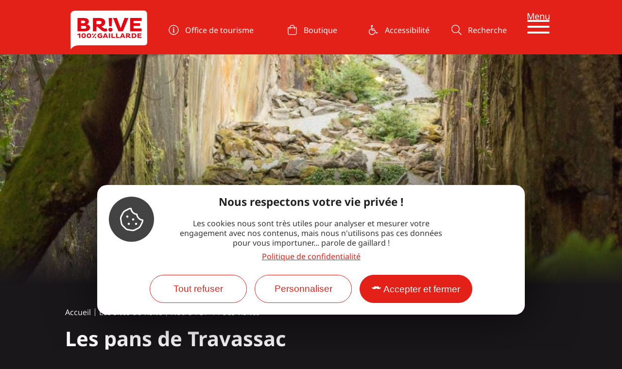

--- FILE ---
content_type: text/html; charset=UTF-8
request_url: https://www.brive-tourisme.com/fr/visites/top-14/pans-de-travassac/
body_size: 30568
content:
<!DOCTYPE html>
<html lang="fr-FR">
<head>
	<meta charset="UTF-8">
	<meta name="viewport" content="width=device-width, initial-scale=1.0, viewport-fit=cover" />		<meta name='robots' content='index, follow, max-image-preview:large, max-snippet:-1, max-video-preview:-1' />
	<style>img:is([sizes="auto" i], [sizes^="auto," i]) { contain-intrinsic-size: 3000px 1500px }</style>
	<link rel="alternate" href="https://www.brive-tourisme.com/es/visitas/top-14/sartenes-de-travassac/" hreflang="es" />
<link rel="alternate" href="https://www.brive-tourisme.com/fr/visites/top-14/pans-de-travassac/" hreflang="fr" />
<link rel="alternate" href="https://www.brive-tourisme.com/en/visits/top-14/pans-de-travassac/" hreflang="en" />
<link rel="alternate" href="https://www.brive-tourisme.com/nl/bezoek/top-14/pannen-de-travassac/" hreflang="nl" />

	<title>Les pans de Travassac, site insolite pour une expérience unique - Brive Tourisme</title><link rel="preload" data-rocket-preload as="image" href="https://cdn.laetis.fr/i/brive/blurred/www.brive-tourisme.com/uploads/2022/02/les-pans-de-travassac-malikaturin-1195-bd-2.jpg" fetchpriority="high">
	<meta name="description" content="Travassac : site unique en Europe, à 10 min de Brive. Les Pans de Travassac offrent un spectacle epoustouflant avec les falaises d&#039;ardoise abruptes." />
	<link rel="canonical" href="https://www.brive-tourisme.com/fr/visites/top-14/pans-de-travassac/" />
	<meta property="og:locale" content="fr_FR" />
	<meta property="og:locale:alternate" content="es_ES" />
	<meta property="og:locale:alternate" content="en_GB" />
	<meta property="og:locale:alternate" content="nl_NL" />
	<meta property="og:type" content="article" />
	<meta property="og:title" content="Les pans de Travassac, site insolite pour une expérience unique - Brive Tourisme" />
	<meta property="og:description" content="Travassac : site unique en Europe, à 10 min de Brive. Les Pans de Travassac offrent un spectacle epoustouflant avec les falaises d&#039;ardoise abruptes." />
	<meta property="og:url" content="https://www.brive-tourisme.com/fr/visites/top-14/pans-de-travassac/" />
	<meta property="og:site_name" content="Brive Tourisme" />
	<meta property="article:modified_time" content="2025-09-16T12:55:16+00:00" />
	<meta property="og:image" content="https://localhost/uploads/2022/01/pans-de-travassac-malika-turin-e1646393201408.jpg" />
	<meta property="og:image:width" content="1300" />
	<meta property="og:image:height" content="867" />
	<meta property="og:image:type" content="image/jpeg" />
	<meta name="twitter:card" content="summary_large_image" />
	<meta name="twitter:label1" content="Durée de lecture estimée" />
	<meta name="twitter:data1" content="6 minutes" />
	<script type="application/ld+json" class="yoast-schema-graph">{"@context":"https://schema.org","@graph":[{"@type":"WebPage","@id":"https://www.brive-tourisme.com/fr/visites/top-14/pans-de-travassac/","url":"https://www.brive-tourisme.com/fr/visites/top-14/pans-de-travassac/","name":"Les pans de Travassac, site insolite pour une expérience unique - Brive Tourisme","isPartOf":{"@id":"https://www.brive-tourisme.com/fr/#website"},"primaryImageOfPage":{"@id":"https://www.brive-tourisme.com/fr/visites/top-14/pans-de-travassac/#primaryimage"},"image":{"@id":"https://www.brive-tourisme.com/fr/visites/top-14/pans-de-travassac/#primaryimage"},"thumbnailUrl":"https://www.brive-tourisme.com/uploads/2022/01/pans-de-travassac-malika-turin-e1646393201408.jpg","datePublished":"2022-01-19T07:44:40+00:00","dateModified":"2025-09-16T12:55:16+00:00","description":"Travassac : site unique en Europe, à 10 min de Brive. Les Pans de Travassac offrent un spectacle epoustouflant avec les falaises d'ardoise abruptes.","breadcrumb":{"@id":"https://www.brive-tourisme.com/fr/visites/top-14/pans-de-travassac/#breadcrumb"},"inLanguage":"fr-FR","potentialAction":[{"@type":"ReadAction","target":["https://www.brive-tourisme.com/fr/visites/top-14/pans-de-travassac/"]}]},{"@type":"ImageObject","inLanguage":"fr-FR","@id":"https://www.brive-tourisme.com/fr/visites/top-14/pans-de-travassac/#primaryimage","url":"https://www.brive-tourisme.com/uploads/2022/01/pans-de-travassac-malika-turin-e1646393201408.jpg","contentUrl":"https://www.brive-tourisme.com/uploads/2022/01/pans-de-travassac-malika-turin-e1646393201408.jpg","width":1300,"height":867,"caption":"© Malika Turin"},{"@type":"BreadcrumbList","@id":"https://www.brive-tourisme.com/fr/visites/top-14/pans-de-travassac/#breadcrumb","itemListElement":[{"@type":"ListItem","position":1,"name":"Accueil","item":"https://www.brive-tourisme.com/fr/"},{"@type":"ListItem","position":2,"name":"Les sites de visite","item":"https://www.brive-tourisme.com/fr/visites/"},{"@type":"ListItem","position":3,"name":"Notre TOP 14 des visites","item":"https://www.brive-tourisme.com/fr/visites/top-14/"},{"@type":"ListItem","position":4,"name":"Les pans de Travassac"}]},{"@type":"WebSite","@id":"https://www.brive-tourisme.com/fr/#website","url":"https://www.brive-tourisme.com/fr/","name":"Brive Tourisme","description":"Tout sur la destination 100% Gaillarde","potentialAction":[{"@type":"SearchAction","target":{"@type":"EntryPoint","urlTemplate":"https://www.brive-tourisme.com/fr/?s={search_term_string}"},"query-input":{"@type":"PropertyValueSpecification","valueRequired":true,"valueName":"search_term_string"}}],"inLanguage":"fr-FR"}]}</script>


<style id='classic-theme-styles-inline-css' type='text/css'>
/*! This file is auto-generated */
.wp-block-button__link{color:#fff;background-color:#32373c;border-radius:9999px;box-shadow:none;text-decoration:none;padding:calc(.667em + 2px) calc(1.333em + 2px);font-size:1.125em}.wp-block-file__button{background:#32373c;color:#fff;text-decoration:none}
</style>
<link rel='stylesheet' id='lae-cookies-popup-css' href='https://www.brive-tourisme.com/plugins/lae-cookies/assets/styles/css/popup.13.2.css' type='text/css' media='all' />
<link rel='stylesheet' id='elementor-icons-css' href='https://www.brive-tourisme.com/plugins/elementor/assets/lib/eicons/css/elementor-icons.min.css' type='text/css' media='all' />
<link rel='stylesheet' id='elementor-frontend-css' href='https://www.brive-tourisme.com/uploads/elementor/css/custom-frontend.min.css' type='text/css' media='all' />
<link rel='stylesheet' id='swiper-css' href='https://www.brive-tourisme.com/plugins/lae-elementor-widgets/assets/libs/swiper/css/swiper.min.css' type='text/css' media='all' />
<link rel='stylesheet' id='elementor-post-10-css' href='https://www.brive-tourisme.com/uploads/elementor/css/post-10.css' type='text/css' media='all' />
<link rel='stylesheet' id='elementor-pro-css' href='https://www.brive-tourisme.com/uploads/elementor/css/custom-pro-frontend.min.css' type='text/css' media='all' />
<link rel='stylesheet' id='elementor-post-172-css' href='https://www.brive-tourisme.com/uploads/elementor/css/post-172.css' type='text/css' media='all' />
<link rel='stylesheet' id='elementor-post-27-css' href='https://www.brive-tourisme.com/uploads/elementor/css/post-27.css' type='text/css' media='all' />
<link rel='stylesheet' id='elementor-post-30-css' href='https://www.brive-tourisme.com/uploads/elementor/css/post-30.css' type='text/css' media='all' />
<link rel='stylesheet' id='lae-style-css' href='https://www.brive-tourisme.com/themes/lae/assets/styles/css/style.css' type='text/css' media='all' />
<link rel='stylesheet' id='lae-style-print-css' href='https://www.brive-tourisme.com/themes/lae/assets/styles/css/print.css' type='text/css' media='print' />
<link rel="stylesheet" href="https://www.brive-tourisme.com/cache/fonts/1/google-fonts/css/f/f/a/13df2219d7c04186ba55220c9140b.css" data-wpr-hosted-gf-parameters="family=Noto+Sans%3A100%2C100italic%2C200%2C200italic%2C300%2C300italic%2C400%2C400italic%2C500%2C500italic%2C600%2C600italic%2C700%2C700italic%2C800%2C800italic%2C900%2C900italic&display=swap"/>
<link rel='stylesheet' id='elementor-icons-brive-css' href='https://www.brive-tourisme.com/uploads/elementor/custom-icons/brive/styles.css' type='text/css' media='all' />
<link rel="preconnect" href="https://fonts.gstatic.com/" crossorigin><script type="text/javascript" id="tarteaucitron-js-extra">
/* <![CDATA[ */
var laeCookiesOptions = {"googletagmanagerId":"GTM-KT5V4J6","privacyUrl":"\/fr\/mentions-legales\/","analyticsUa":"","cookieName":"brive-rgpd","facebookpixelId":"456660098812107","tiktokpixelId":"","pinterestpixelId":"","matomoId":"1","matomoHost":"https:\/\/brivetourisme.matomo.cloud\/","matomoJs":"\/\/cdn.matomo.cloud\/brivetourisme.matomo.cloud\/matomo.js","matomoTagCtId":"","is_user_logged_in":"","alertBigPrivacy":"<strong>Nous respectons votre\u00a0vie\u00a0priv\u00e9e\u00a0!<\/strong><br> Les cookies nous sont tr\u00e8s utiles pour analyser et mesurer votre engagement avec nos contenus, mais nous n'utilisons pas ces donn\u00e9es pour vous importuner... parole de gaillard !"};
/* ]]> */
</script>
<script type="text/javascript" src="https://www.brive-tourisme.com/plugins/lae-cookies/assets/tarteaucitron/tarteaucitron.js" id="tarteaucitron-js"></script>
<script type="text/javascript" id="lae-cookies-popup-js-extra">
/* <![CDATA[ */
var laeCookiesOptions = {"googletagmanagerId":"GTM-KT5V4J6","privacyUrl":"\/fr\/mentions-legales\/","analyticsUa":"","cookieName":"brive-rgpd","facebookpixelId":"456660098812107","tiktokpixelId":"","pinterestpixelId":"","matomoId":"1","matomoHost":"https:\/\/brivetourisme.matomo.cloud\/","matomoJs":"\/\/cdn.matomo.cloud\/brivetourisme.matomo.cloud\/matomo.js","matomoTagCtId":"","is_user_logged_in":"","alertBigPrivacy":"<strong>Nous respectons votre\u00a0vie\u00a0priv\u00e9e\u00a0!<\/strong><br> Les cookies nous sont tr\u00e8s utiles pour analyser et mesurer votre engagement avec nos contenus, mais nous n'utilisons pas ces donn\u00e9es pour vous importuner... parole de gaillard !"};
/* ]]> */
</script>
<script type="text/javascript" src="https://www.brive-tourisme.com/plugins/lae-cookies/assets/js/popup-h.13.5.js" id="lae-cookies-popup-js"></script>
            <!-- Début matomo lae-cookies -->
            <script>
            var _paq = window._paq = window._paq || [];
            _paq.push([function () {
                var self = this;
                function getOriginalVisitorCookieTimeout() {
                    var now = new Date(),
                        nowTs = Math.round(now.getTime() / 1000),
                        visitorInfo = self.getVisitorInfo();
                    var createTs = parseInt(visitorInfo[2]);
                    var cookieTimeout = 33696000; // 13 mois en secondes
                    var originalTimeout = createTs + cookieTimeout - nowTs;
                    return originalTimeout;
                }
                this.setVisitorCookieTimeout(getOriginalVisitorCookieTimeout());
            }]);
            /* tracker methods like "setCustomDimension" should be called before "trackPageView" */
                        _paq.push(['trackPageView', document.title, {}]);
            _paq.push(['enableLinkTracking']);
            (function() {
                var u="https://brivetourisme.matomo.cloud/";
                _paq.push(['setTrackerUrl', u+'matomo.php']);
                _paq.push(['setSiteId', '1']);
                var d=document, g=d.createElement('script'), s=d.getElementsByTagName('script')[0];
                g.async=true; g.src='//cdn.matomo.cloud/brivetourisme.matomo.cloud/matomo.js'; s.parentNode.insertBefore(g,s);
            })();
            </script>
            <!-- Fin matomo lae-cookies -->
                <meta class="elastic" name="url_thumbnail" content="https://www.brive-tourisme.com/uploads/2022/01/pans-de-travassac-malika-turin-150x150.jpg">    <meta class="elastic" name="category1" content="wp_page">    <meta class="elastic" name="lang" content="fr">    <link rel="icon" href="https://www.brive-tourisme.com/uploads/2022/06/cropped-moustache-1-1.png"><meta name="google-site-verification" content="-c8-6k3Mgvm49Ao7S3tI8BMq8ILRUi2Tt6LyuU3dhBg" />
<style id="rocket-lazyrender-inline-css">[data-wpr-lazyrender] {content-visibility: auto;}</style><meta name="generator" content="WP Rocket 3.18" data-wpr-features="wpr_minify_concatenate_js wpr_automatic_lazy_rendering wpr_oci wpr_image_dimensions wpr_mobile wpr_dns_prefetch" /></head>
<body class="page-template page-template-elementor_header_footer page page-id-172 page-child parent-pageid-157 blog-1 elementor-default elementor-template-full-width elementor-kit-10 elementor-page elementor-page-172">
            <!-- Google Tag Manager (noscript) -->
            <noscript><iframe src="https://www.googletagmanager.com/ns.html?id=GTM-KT5V4J6" 
            height="0" width="0" style="display:none;visibility:hidden"></iframe></noscript>
            <!-- End Google Tag Manager (noscript) -->
                        <!-- Facebook Pixel (noscript) -->
            <noscript><img height="1" width="1" src="https://www.facebook.com/tr?id=456660098812107&ev=PageView&noscript=1"/></noscript>
            <!-- End Facebook Pixel (noscript) -->
            		<header  data-elementor-type="header" data-elementor-id="27" class="elementor elementor-27 elementor-location-header" data-elementor-post-type="elementor_library">
					<section class="elementor-section elementor-top-section elementor-element elementor-element-60315cd elementor-section-content-middle elementor-section-height-min-height elementor-section-items-stretch elementor-section-boxed elementor-section-height-default" data-id="60315cd" data-element_type="section" data-settings="{&quot;background_background&quot;:&quot;classic&quot;}" data-elastic-exclude="">
						<div  class="elementor-container elementor-column-gap-no">
					<div class="elementor-column elementor-col-33 elementor-top-column elementor-element elementor-element-8315c46" data-id="8315c46" data-element_type="column">
			<div class="elementor-widget-wrap elementor-element-populated">
						<div class="elementor-element elementor-element-5ad67cb elementor-widget elementor-widget-image" data-id="5ad67cb" data-element_type="widget" data-widget_type="image.default">
				<div class="elementor-widget-container">
														<a href="https://www.brive-tourisme.com/fr/">
							<img width="486" height="251" src="https://www.brive-tourisme.com/uploads/2022/01/brive-logo-blanc.svg" class="attachment-full size-full wp-image-84" alt="Logo Brive 100% Gaillarde" title="" />								</a>
													</div>
				</div>
					</div>
		</div>
				<div class="elementor-column elementor-col-66 elementor-top-column elementor-element elementor-element-08f0446" data-id="08f0446" data-element_type="column">
			<div class="elementor-widget-wrap elementor-element-populated">
						<section class="elementor-section elementor-inner-section elementor-element elementor-element-cea37c7 elementor-section-full_width elementor-section-height-default elementor-section-height-default" data-id="cea37c7" data-element_type="section">
						<div class="elementor-container elementor-column-gap-no">
					<div class="elementor-column elementor-col-20 elementor-inner-column elementor-element elementor-element-a7b1946" data-id="a7b1946" data-element_type="column">
			<div class="elementor-widget-wrap elementor-element-populated">
						<div class="elementor-widget-button lae-button--center elementor-element elementor-element-b91ec55 elementor-widget__width-initial elementor-widget elementor-widget-lae-button" data-id="b91ec55" data-element_type="widget" data-widget_type="lae-button.default">
				<div class="elementor-widget-container">
			<a href="https://www.brive-tourisme.com/fr/office-tourisme/" class="theme-button btn btn--flat btn--icon btn--icon-left"><i class="icon laeicon- lae-icon-info-circle" aria-hidden="true"></i><span class="text">Office de tourisme</span></a>		</div>
				</div>
					</div>
		</div>
				<div class="elementor-column elementor-col-20 elementor-inner-column elementor-element elementor-element-0055c35 elementor-hidden-tablet elementor-hidden-mobile_extra elementor-hidden-mobile" data-id="0055c35" data-element_type="column">
			<div class="elementor-widget-wrap elementor-element-populated">
						<div class="elementor-widget-button lae-button--center elementor-element elementor-element-0ca3005 ds-b-mob elementor-widget__width-initial elementor-widget elementor-widget-lae-button" data-id="0ca3005" data-element_type="widget" data-widget_type="lae-button.default">
				<div class="elementor-widget-container">
			<a href="https://www.brive-tourisme.com/fr/100-pour-100-gaillard/la-boutique-100-gaillarde/" class="theme-button btn btn--flat btn--icon btn--icon-left gtm_btn_boutique"><i class="icon laeicon- lae-icon-shopping-bag" aria-hidden="true"></i><span class="text">Boutique</span></a>		</div>
				</div>
					</div>
		</div>
				<div class="elementor-column elementor-col-20 elementor-inner-column elementor-element elementor-element-1bd7824 elementor-hidden-tablet elementor-hidden-mobile_extra elementor-hidden-mobile" data-id="1bd7824" data-element_type="column">
			<div class="elementor-widget-wrap elementor-element-populated">
						<div class="elementor-widget-button lae-button--center elementor-element elementor-element-3c14a31 elementor-widget elementor-widget-lae-button" data-id="3c14a31" data-element_type="widget" data-widget_type="lae-button.default">
				<div class="elementor-widget-container">
			<a href="https://www.brive-tourisme.com/fr/idees-sejours/sejours-adaptes-handicap/" class="theme-button btn btn--flat btn--icon btn--icon-left"><i class="icon laeicon- lae-icon-wheelchair" aria-hidden="true"></i><span class="text">Accessibilité</span></a>		</div>
				</div>
					</div>
		</div>
				<div class="elementor-column elementor-col-20 elementor-inner-column elementor-element elementor-element-7d45d42 elementor-hidden-tablet elementor-hidden-mobile_extra elementor-hidden-mobile" data-id="7d45d42" data-element_type="column">
			<div class="elementor-widget-wrap elementor-element-populated">
						<div class="elementor-widget-button lae-button--center elementor-element elementor-element-4c63665 ds-b-mob elementor-hidden-widescreen elementor-hidden-desktop elementor-hidden-laptop elementor-widget elementor-widget-lae-button" data-id="4c63665" data-element_type="widget" data-widget_type="lae-button.default">
				<div class="elementor-widget-container">
			<a href="https://www.brive-tourisme.com/fr/idees-sejours/sejours-adaptes-handicap/" class="theme-button btn btn--flat btn--icon btn--icon-left"><i class="icon laeicon- lae-icon-wheelchair" aria-hidden="true"></i><span class="text">Accessibilité</span></a>		</div>
				</div>
				<div class="elementor-widget-button lae-button--center elementor-element elementor-element-0636101 ds-b-mob elementor-widget elementor-widget-lae-button" data-id="0636101" data-element_type="widget" data-widget_type="lae-button.default">
				<div class="elementor-widget-container">
			<a href="https://www.brive-tourisme.com/fr/recherche/" title="Recherche par mots clés dans le site" class="theme-button btn btn--flat btn--icon btn--icon-left"><i class="icon laeicon- lae-icon-search-light" aria-hidden="true"></i><span class="text">Recherche</span></a>		</div>
				</div>
					</div>
		</div>
				<div class="elementor-column elementor-col-20 elementor-inner-column elementor-element elementor-element-d75aed7 elementor-hidden-tablet elementor-hidden-mobile_extra elementor-hidden-mobile" data-id="d75aed7" data-element_type="column">
			<div class="elementor-widget-wrap elementor-element-populated">
						<div class="elementor-element elementor-element-3591566 elementor-widget elementor-widget-lae-menu-bar" data-id="3591566" data-element_type="widget" data-widget_type="lae-menu-bar.default">
				<div class="elementor-widget-container">
			<nav class="lae-menu-bar">
    <a href="#mp_wrap" id="tgl_mp" aria-expanded="false" aria-controls="mp_wrap" class="burger-cta">        
        <span>Menu</span><span class="ic"></span>
    </a>
    <div id="mp_wrap">
        		<div data-elementor-type="wp-post" data-elementor-id="8493" class="elementor elementor-8493" data-elementor-post-type="lae_megamenu">
						<section class="elementor-section elementor-top-section elementor-element elementor-element-999ddc8 sm-s sm-s--color elementor-section-boxed elementor-section-height-default elementor-section-height-default" data-id="999ddc8" data-element_type="section">
						<div class="elementor-container elementor-column-gap-no">
					<div class="elementor-column elementor-col-100 elementor-top-column elementor-element elementor-element-be65651" data-id="be65651" data-element_type="column">
			<div class="elementor-widget-wrap elementor-element-populated">
						<section class="elementor-section elementor-inner-section elementor-element elementor-element-244f793 elementor-section-full_width elementor-section-height-default elementor-section-height-default" data-id="244f793" data-element_type="section">
						<div class="elementor-container elementor-column-gap-default">
					<div class="elementor-column elementor-col-25 elementor-inner-column elementor-element elementor-element-a414090" data-id="a414090" data-element_type="column">
			<div class="elementor-widget-wrap elementor-element-populated">
						<div class="elementor-element elementor-element-7442eb5 elementor-widget elementor-widget-lae-menu-titre" data-id="7442eb5" data-element_type="widget" data-widget_type="lae-menu-titre.default">
				<div class="elementor-widget-container">
			<p class="lae-menu-t">
    <span class="icn"><svg xmlns="http://www.w3.org/2000/svg" data-name="Calque 1" viewbox="0 0 771.02 624" aria-hidden="true"><defs><style>.cls-1{fill:#fff;}</style></defs><path class="cls-1" d="M780.1,102.69S776.71,58.79,752.3,37c0,0,7.08,67.13-11.24,87.37,0,0-14.13-31.87-50.75-45.88,2.1.86,57,73.75-6.11,127.63C674.56,214.36,793.59,228.07,780.1,102.69Z" transform="translate(-14.48 -37)"></path><path class="cls-1" d="M22.37,162.42s3.45-43.9,28.35-65.69c0,0-7.22,67.13,11.46,87.36,0,0,14.42-31.86,51.77-45.87-2.15.85-58.1,73.75,6.23,127.63C130,274.09,8.6,287.79,22.37,162.42Z" transform="translate(-14.48 -37)"></path><path d="M387.91,282.91s-3.45,23.81-78.74,53.54C241.88,363,154.52,371.68,90.9,338.79s-89.69-99.44-70-182.1c0,0,1.06,28.53,6.55,39s26.49,48.81,71,39.84C138.16,227.5,184.85,187,217,158s69-43.21,100-47.16c45.69-5.84,62.6,1.37,74.85,31.1" transform="translate(-14.48 -37)"></path><path d="M411.24,203.2s8.75,44.71,74.48,71.26C554,302,643,310.33,707.76,276.85S799,175.61,778.93,91.46c0,0-1.07,29-6.66,39.68S745.32,180.83,700,171.7c-40.37-8.16-87.86-49.41-120.52-78.9S516.73,51.88,485.11,49c-36-3.27-72.1,6.31-84.56,36.58" transform="translate(-14.48 -37)"></path><path d="M390.43,55.22,444,594.28c6.21,11.47,11,.08,11,.08L403.17,54a6.4,6.4,0,0,0-7.94-5.59h0A6.39,6.39,0,0,0,390.43,55.22Z" transform="translate(-14.48 -37)"></path><path d="M389,108.75,378.77,655.17a5.72,5.72,0,0,0,6.58,5.76h0a5.71,5.71,0,0,0,4.85-5.53L401.84,109a6.41,6.41,0,0,0-7.23-6.49h0A6.4,6.4,0,0,0,389,108.75Z" transform="translate(-14.48 -37)"></path><path class="cls-1" d="M363.68,210.67c-.39,36.81-28.72,74.46-63.43,84.12-34.89,9.71-63-12.53-62.55-49.72s29.18-74.89,64.05-84.23C336.43,151.55,364.08,173.87,363.68,210.67Z" transform="translate(-14.48 -37)"></path><path d="M243.66,239.27c.85,1.43,4.1,6.64,11.16,3.3,6.3-3,13.76-11.43,18.89-17.41s9.82-9.81,14.71-10.79c7.8-1.57,10.86,2.14,12.73,6.33,0,0,3.12-10.1,11-13,6.68-2.47,11.16-.51,16.3,3.16s12.61,9.18,17.71,7.91,10.22-5,9-14.51c0,0,7.43,7.1-.18,21.61,0,0-7.36,12.33-25,16-16.38,3.43-26,1.58-29-10.37,0,0-1.22,10.12-13.13,18.07-10.66,7.12-24.47,12.26-34.47,9.77s-14-12-10.71-26C242.7,233.34,242.81,237.84,243.66,239.27Z" transform="translate(-14.48 -37)"></path><path class="cls-1" d="M440.94,147.82c.43,36.81,31.06,74.46,68.59,84.12,37.74,9.71,68.11-12.53,67.65-49.72S545.62,107.33,507.91,98C470.41,88.7,440.51,111,440.94,147.82Z" transform="translate(-14.48 -37)"></path><path d="M570.74,176.42c-.93,1.43-4.43,6.64-12.08,3.3-6.81-3-14.88-11.43-20.42-17.41s-10.62-9.81-15.92-10.8c-8.42-1.56-11.74,2.15-13.76,6.34,0,0-3.37-10.1-11.89-13-7.23-2.47-12.07-.51-17.63,3.16s-13.64,9.17-19.15,7.91-11.06-5-9.71-14.51c0,0-8,7.1.19,21.61,0,0,8,12.33,27,16,17.71,3.44,28.12,1.59,31.31-10.36,0,0,1.33,10.11,14.2,18.07,11.53,7.11,26.47,12.26,37.28,9.77s15.15-12,11.58-26C571.77,170.48,571.65,175,570.74,176.42Z" transform="translate(-14.48 -37)"></path></svg>
</span>    <b class="t">Sites et visites</b>
    <span class="st">Un peu de culture G !</span></p>		</div>
				</div>
				<div class="elementor-element elementor-element-4d959ad elementor-widget elementor-widget-lae-buttons" data-id="4d959ad" data-element_type="widget" data-widget_type="lae-buttons.default">
				<div class="elementor-widget-container">
					<ul class="elementor-widget-button lae-buttons lae-buttons--v list--vertical">
		<li><a href="https://www.brive-tourisme.com/fr/visites/top-14/" class="theme-button btn btn--flat"><span class="text">Top 14 des visites</span></a></li><li><a href="https://www.brive-tourisme.com/fr/visites/circuits-incontournables/" class="theme-button btn btn--flat"><span class="text">4 circuits incontournables</span></a></li><li><a href="https://www.brive-tourisme.com/fr/visites/les-plus-beaux-villages-de-france/" class="theme-button btn btn--flat"><span class="text">Les plus beaux villages de France</span></a></li><li><a href="https://www.brive-tourisme.com/fr/visites/chateaux/" class="theme-button btn btn--flat"><span class="text">Châteaux</span></a></li><li><a href="https://www.brive-tourisme.com/fr/visites/pays-art-et-histoire/" class="theme-button btn btn--flat"><span class="text">Pays d’Art et Histoire Vézère Ardoise</span></a></li><li><a href="https://www.brive-tourisme.com/fr/visites/musees-ecomusees/" class="theme-button btn btn--flat"><span class="text">Musées et écomusées</span></a></li><li><a href="https://www.brive-tourisme.com/fr/visites/jardins/" class="theme-button btn btn--flat"><span class="text">Jardins</span></a></li><li><a href="https://www.brive-tourisme.com/fr/visites/grottes-gouffres/" class="theme-button btn btn--flat"><span class="text">Grottes et gouffres</span></a></li><li><a href="https://www.brive-tourisme.com/fr/visites/artisanat-agriculture/" class="theme-button btn btn--flat"><span class="text">Artisanat et Agritourisme</span></a></li><li><a href="https://www.brive-tourisme.com/fr/visites/parcs-animaliers-et-thematiques/" class="theme-button btn btn--flat"><span class="text">Parcs à thème et animaliers</span></a></li><li><a href="https://www.brive-tourisme.com/fr/visites/patrimoine-religieux/" class="theme-button btn btn--flat"><span class="text">Villes sanctuaires et patrimoine religieux</span></a></li><li><a href="https://www.brive-tourisme.com/fr/visites/visites-guidees/" class="theme-button btn btn--flat"><span class="text">Visites guidées</span></a></li>		</ul>
				</div>
				</div>
				<div class="elementor-widget-button elementor-element elementor-element-75a4f29 elementor-widget elementor-widget-lae-button" data-id="75a4f29" data-element_type="widget" data-widget_type="lae-button.default">
				<div class="elementor-widget-container">
			<a href="https://www.brive-tourisme.com/fr/visites/" class="theme-button btn btn--flat btn--icon btn--icon-right"><span class="text">Toutes les visites</span><i class="icon laeicon- lae-icon-angle-right-light" aria-hidden="true"></i></a>		</div>
				</div>
					</div>
		</div>
				<div class="elementor-column elementor-col-25 elementor-inner-column elementor-element elementor-element-903a518" data-id="903a518" data-element_type="column">
			<div class="elementor-widget-wrap elementor-element-populated">
						<div class="elementor-element elementor-element-e0b0a6d elementor-widget elementor-widget-lae-menu-titre" data-id="e0b0a6d" data-element_type="widget" data-widget_type="lae-menu-titre.default">
				<div class="elementor-widget-container">
			<p class="lae-menu-t">
    <span class="icn"><svg xmlns="http://www.w3.org/2000/svg" xmlns:xlink="http://www.w3.org/1999/xlink" x="0px" y="0px" viewbox="0 0 400 400" style="enable-background:new 0 0 400 400;" xml:space="preserve" aria-hidden="true"><style type="text/css">	.st0{fill:#FFFFFF;}</style><g>	<g>		<path d="M393.2,347.2c-2.2,0.2-4,0.3-5.7,0.5c-9,1-17.9,2-26.9,3c-14.2,1.6-28.5,3.1-42.7,4.7c-16.5,1.8-33.1,3.7-49.6,5.5   c-12.6,1.4-25.3,2.7-37.9,4.2c-20.1,2.5-40.3,3.8-60.6,2.1c-10.8-0.9-21.3-3-31.4-7.3c-16.8-7.1-33.7-13.9-50.5-20.8   c-1.1-0.5-2.3-0.9-3.7-1.4c0,0,0,0,0,0.1c-18.9-6.4-41.8-14.1-60.2-20.3c-0.2,0.6,0.1,31.3,0.3,46.4c0,0.7,0.2,1.6,0.7,2   c2.1,1.8,5.6,2.8,8.2,4.7c0.1-3.5,0.3-8.4,0.3-12.6c1.3,0,3,1.9,4.3,1.9c0,3.9,0,8.8,0,12.6c3.6,1.9,8.3,3.9,13.4,5.6   c0-3.7,0.6-9.7,0.6-13.1c1.9,0.3,3.8,1.7,5.3,1.9c-0.1,0.1-0.9,9.5-0.1,12.4c0.1,0.4,8,3.4,12.4,3.4c6,0,2.7-34.4,14.5-31   c0.7,0.2,1.1,0.4,1.5,0.2c1.3,0.4,2.7,0.9,3.5,1.2c10.2,3.6,19.1,6.9,29.3,10.5c3.7,1.3,5.6,3.7,5.6,7.8c0.1,3.3,0.6,11,1,14.3   c4.7,1.6,9.3,3.1,14.1,4.7c-0.1-1.8-0.3-7.8-0.2-9.2c0.1-1.5,0.2-3.2,2-3.6c1.6-0.4,2.5,1,3.1,2.2c0.8,1.6,1.5,3.3,2.1,5   c0.7,2,1.2,4,1.8,6.2c7.3,0.5,14.4,1,21.8,1.5c0-1.5-0.1-2.6,0-3.7c0.2-2.2,0.2-4.5,0.8-6.6c0.7-2.5,3.1-3,5-1.3   c0.8,0.7,1.5,1.8,1.8,2.9c0.5,1.6,0.8,3.3,1.1,5c0.8,4,1.4,4.6,5.5,4.7c7.1,0.1,14.2,0.2,21.3,0.1c4.6,0,6.6-2,7.3-6.7   c0.2-1.8,0.5-3.6,1-5.3c0.8-2.5,2.5-3,4.3-1c1.2,1.3,2,3.2,2.7,4.9c0.6,1.7,0.8,3.5,1.4,5.2c0.9,2.5,2.1,3.4,4.7,3.4   c1.1,0,2.1,0,3.2-0.1c8.4-1.3,16.7-2.7,25.1-4c1.7-0.3,2.8-1,3.4-2.5c1-2.5,1.9-5.1,2.8-7.7c0.4-1.1,0.7-2.3,1.1-3.9   c1.1,0.8,1.9,1.1,2.3,1.8c1.6,2.8,3.4,5.7,4.5,8.7c0.8,2.2,2,3.5,4.1,3.9c2.7,0.6,5.4,1.1,8.1,1.4c12.4,1,24.2-1.9,35.7-6.2   c1.6-0.6,2-1.5,2.2-3c0.4-3,0.8-6.1,1.5-9.1c0.2-1.1,1.1-2,1.9-3.4c3.2,3.6,3.4,7.8,5.1,11.7c6.1,0.2,12.3,0.4,18.4,0.6   c0.4,0,0.9,0,1.3-0.2c6.8-2.5,13.5-5,20.3-7.4c0.3-1.7,0.6-3.3,0.9-4.8c0.3-1.6,0.7-3.2,1-4.7c0.2,0,0.3,0,0.5,0   c1.3,3.1,2.6,6.2,4,9.5c4.1,0.3,8.1,0.6,12.1,0.8c0.6,0,1.3-0.2,1.8-0.6c2.9-1.9,5.8-3.8,8.9-5.8   C395.2,361.6,394.2,354.5,393.2,347.2z"></path>		<path d="M33.1,311.6c11.9,4.2,24.4,8.2,50.1,16.6c14.6,5.7,44,15.2,47.9,16.8c17.2,6.9,35.3,9.6,53.8,10.2   c15.5,0.5,30.9-1.5,46.3-2.7c15.9-1.2,31.7-2.8,47.5-4.3c11.6-1.1,23.2-2.3,34.8-3.6c10.4-1.1,20.8-2.5,31.3-3.4   c12.7-1.1,25.4-1.8,38.1-2.7c2.3-0.2,4.5-0.4,7.2-0.6c-0.9-1.1,0.4-7.9-2-7.7c-5.3,0.4-109.3,8.9-120.2,10.3   c-7.6,1-23.4,2.3-31,3.3c-30.3,3.9-38.1,4.2-59.6,1.9c-19.7-2.1-45.1-7.2-62.6-16.5c1.2,0.2,2.5,0.4,3.6,0.8   c21,6.1,42.3,9.9,64.2,9.7c28.5-0.3,56.7-3,85-5.5c22.3-2,44.6-3.8,66.9-5.6c14.9-1.2,29.8-2.2,44.7-3.3c2.5-0.2,5-0.5,7.6-0.7   c1-6.3,1.2-12.5,0.8-18.6c-0.4-5.9-0.1-21.8-14.9-27.7c-20.1-8-28.5-13.3-42.7-20.8c-55.3,3.2-60.6,24.5-114.6,17.5   c-86.7-11.2-109.8-74.9-109.8-74.9s53.7,86.5,143.5,67.4c60.1-12.8,70.4-15.2,71.8-15.5l0,0c0,0,0.5-0.1,0,0l2.2,1.3   c-16.3-12.1-61.2-52.2-75.9-65.1c-3.2-2.8-7.5-13.4-10.9-17.4c-1.4-3.4-3.3-7.4-5-10.9c-3.5-7.2-5.9-12.3-7.3-19.8   c-1.7-9-8-14.7-9.3-23.8c-1.7-12-2.4-21.5-2.9-33.8c-0.3-7.4-1-15-1.6-23.4c-0.4-6.1-1.2-17.5-1.8-23.4c-1.4-14.3-6.5-25-41-28   c-10.7-0.9-20.9-1.6-31,1.8c-12.1,4.1-22.6,10.7-32.3,18.5c-2.4,2-4,4.3-4.3,7.2c-0.4,3.4-1.3,7-0.5,10.3c2.1,9.5,2.6,11.6,5.2,19   c-1,2.1-7.4,6-7.7,5c-2-8.6-4.9-16.9-10.4-24c-3.2-4.2-7.1-7.6-12.3-9c-3.6-1-7.2-0.9-10.5,0.9C61,38.1,41.7,54.3,38.4,56.3   c-6.2,3.7-9.3,9.2-8.8,16.4c0.5,6.2,1.5,19.4,1.6,19.9c0,0,1.3,8,1.9,10.2c0.6,8.7,2.8,17.1,3.8,25.9c1.6,14.5,1.1,21.2,1.1,33.2   c0,7.5-0.5,15.3,0.5,22.4c-2.3,30.4-7,51.4-13.9,84.8c-2.2,10.5,2.7,21,7.4,30.6c0.5,1,0.9,2,1.3,3c-2.6,0-5-0.1-7.5,0   c-1.5,0.1-3.2,0.3-3.5,2.1c-0.3,1.7,1.1,2.4,2.3,3C27.4,309.3,30.2,310.6,33.1,311.6z M114.5,328.9c0,0.1,0,0.1,0,0.2c0,0,0,0,0,0   C114.5,329,114.5,329,114.5,328.9z M94,320.7l-9.3-3.9c0,0,16.7-84.5-29.5-128.8C53.8,186.7,110.9,237.1,94,320.7z"></path>	</g>	<g>		<path class="st0" d="M200.6,91.2L200.6,91.2c0,0,0,0.1,0,0.1L200.6,91.2z"></path>		<path class="st0" d="M347.9,59.7c6.6,31-7.3,40.3-22.4,41.6c-0.5,0-0.9,0.1-1.4,0.1c-15.6,0.8-40.6-21.9-57.8-37.2   c-14.1-12.5-27.4-15.7-42.8-14.4c-3.4,0.3-6.9,0.8-10.5,1.5c-20.1,3.8-27.6,27.6-29.4,34.6c-0.1,0-0.2,0-0.3,0   c-0.3,0-0.7,0.1-1,0.1c-7.1-14.4-18.2-30-41-29.9c-2.1,0-4.1,0.1-6.1,0.3c-12.2,1.1-22.8,5.6-34.9,19.5   C86,92.1,65.5,114.8,46.9,120.4c-2.1,0.6-4.1,1-6,1.2c-17.1,1.5-26.7-14.3-29.5-19c-3-5.2-4.7-19.8-4.7-19.8   c-6,43.4,9.3,77.9,41,92.4c14.6,6.7,31.3,8.6,48.1,7.2c19.5-1.7,39.2-8,55.8-16.7c24.3-12.8,30.9-35.6,32.8-47.2c0,0,0.1,0,0.1,0   c0.6-0.1,1.3-0.1,1.9-0.2c0.3,0,0.5-0.1,0.8-0.1c11.5,33.9,46.4,49,93.2,48.4c3.1,0,6-0.2,8.8-0.4c47.4-4.1,64.7-35.8,64.7-35.8   C373.3,87.7,347.9,59.7,347.9,59.7z M164,125.6c-3.9,10.1-11,17.8-20.9,23c-15.4,8.1-32.9,13.4-49.1,14.8   c-15,1.3-28.1-0.6-39.1-5.6c-9.2-4.2-16.5-10.4-21.8-18.6c3.5,0.5,6.6,0.4,9.2,0.2c3.2-0.3,6.4-0.9,9.6-1.9   c12.7-3.9,29-12.6,61.5-49.8c10-11.5,16.9-13,23.1-13.5c1.4-0.1,2.9-0.2,4.7-0.2c10.9-0.1,17.8,5.5,25.1,20.4   c-2.6,3.3-3.9,7.2-3.3,11.1c0.5,2.9,1.9,5.4,3.9,7.4C166.8,115.5,166.1,120.3,164,125.6z M338,121.9c-1,1.5-4.6,6.6-11.3,11.9   c-10.6,8.3-23.7,13.1-39.1,14.5c-2.4,0.2-5,0.3-7.5,0.4c-22.3,0.3-41.1-3.5-54.3-10.8c-12.2-6.8-19.8-16.6-23-29.9   c1.6-2.8,2.3-5.9,1.8-9c-0.5-3-1.9-5.6-4.1-7.6l0.1,0c0.9-4.4,1.5-22.8,24.4-23.6c12.1-0.5,20.1,1.6,29.5,10L256,79   c8.7,7.7,19.5,17.4,30.4,25.1c15.3,10.9,27.6,15.7,38.7,15.1c0.7,0,1.3-0.1,2-0.1c5-0.4,9.4-1.5,13.2-2.8   C339.6,118.1,338.9,120,338,121.9z"></path>	</g>	<g>		<path class="st0" d="M152.8,208.4c-2.4,0-4.7-1.1-6.3-3.1c-2.7-3.5-2-8.5,1.4-11.2c36.4-28.1,65.4-36,97.1-26.3   c4.2,1.3,6.6,5.7,5.3,9.9c-1.3,4.2-5.7,6.6-9.9,5.3c-19.4-5.9-42.8-7.2-82.7,23.6C156.2,207.8,154.5,208.4,152.8,208.4z"></path>	</g>	<g>		<path class="st0" d="M180.9,229.6c-2.6,0-5.1-1.2-6.6-3.5c-2.5-3.6-1.5-8.6,2.2-11c31.1-21,59.3-28.7,91.5-25   c4.4,0.5,7.5,4.4,7,8.8c-0.5,4.4-4.4,7.5-8.8,7c-28.5-3.2-52.6,3.5-80.8,22.4C184,229.1,182.5,229.6,180.9,229.6z"></path>	</g>	<g>		<path class="st0" d="M215.2,248.3c-2.7,0-5.4-1.4-6.9-3.9c-2.2-3.8-0.9-8.7,2.9-10.9c42.3-24.7,65.5-23.1,84.2-17.6   c4.2,1.2,6.6,5.6,5.4,9.9c-1.2,4.2-5.6,6.7-9.9,5.4c-17.7-5.1-36.7-4.4-71.8,16.1C218,247.9,216.6,248.3,215.2,248.3z"></path>	</g></g></svg>
</span>    <b class="t">Pleine nature</b>
    <span class="st">Outdoor J'adore !</span></p>		</div>
				</div>
				<div class="elementor-element elementor-element-9c7e4dd elementor-widget elementor-widget-lae-buttons" data-id="9c7e4dd" data-element_type="widget" data-widget_type="lae-buttons.default">
				<div class="elementor-widget-container">
					<ul class="elementor-widget-button lae-buttons lae-buttons--v list--vertical">
		<li><a href="https://www.brive-tourisme.com/fr/nature/meilleurs-points-de-vue/" class="theme-button btn btn--flat"><span class="text">Les meilleurs points de vue</span></a></li><li><a href="https://www.brive-tourisme.com/fr/nature/espaces-naturels/" class="theme-button btn btn--flat"><span class="text">Espaces naturels</span></a></li><li><a href="https://www.brive-tourisme.com/fr/nature/randonnee/" class="theme-button btn btn--flat"><span class="text">Randonnée, marche</span></a></li><li><a href="https://www.brive-tourisme.com/fr/nature/trail/" class="theme-button btn btn--flat"><span class="text">Trail</span></a></li><li><a href="https://www.brive-tourisme.com/fr/nature/velo-vtt/" class="theme-button btn btn--flat"><span class="text">Vélo, VTT</span></a></li><li><a href="https://www.brive-tourisme.com/fr/nature/baignade/" class="theme-button btn btn--flat"><span class="text">Baignade</span></a></li><li><a href="https://www.brive-tourisme.com/fr/nature/canoe-kayak-raft/" class="theme-button btn btn--flat"><span class="text">Canoë, kayak</span></a></li><li><a href="https://www.brive-tourisme.com/fr/nature/paddle/" class="theme-button btn btn--flat"><span class="text">Paddle</span></a></li><li><a href="https://www.brive-tourisme.com/fr/nature/peche/" class="theme-button btn btn--flat"><span class="text">Pêche</span></a></li><li><a href="https://www.brive-tourisme.com/fr/nature/escalade-acrobranches/" title="Acrobranche et escalade" class="theme-button btn btn--flat"><span class="text">Acrobranche et escalade</span></a></li><li><a href="https://www.brive-tourisme.com/fr/nature/montgolfiere/" class="theme-button btn btn--flat"><span class="text">Vol en montgolfière</span></a></li><li><a href="https://www.brive-tourisme.com/fr/nature/aviron/" class="theme-button btn btn--flat"><span class="text">Aviron</span></a></li>		</ul>
				</div>
				</div>
				<div class="elementor-widget-button elementor-element elementor-element-8bc19fe elementor-widget elementor-widget-lae-button" data-id="8bc19fe" data-element_type="widget" data-widget_type="lae-button.default">
				<div class="elementor-widget-container">
			<a href="https://www.brive-tourisme.com/fr/nature/" class="theme-button btn btn--flat btn--icon btn--icon-right"><span class="text">Toutes les activités</span><i class="icon laeicon- lae-icon-angle-right-light" aria-hidden="true"></i></a>		</div>
				</div>
					</div>
		</div>
				<div class="elementor-column elementor-col-25 elementor-inner-column elementor-element elementor-element-1991bdd" data-id="1991bdd" data-element_type="column">
			<div class="elementor-widget-wrap elementor-element-populated">
						<div class="elementor-element elementor-element-5789206 elementor-widget elementor-widget-lae-menu-titre" data-id="5789206" data-element_type="widget" data-widget_type="lae-menu-titre.default">
				<div class="elementor-widget-container">
			<p class="lae-menu-t">
    <span class="icn"><svg xmlns="http://www.w3.org/2000/svg" data-name="Calque 38" viewbox="0 0 184.81 255.12" aria-hidden="true"><defs><style>.afaf9ff0-7bd3-49cf-a0b8-3f6e2131ff90{fill:#fff;}</style></defs><path class="afaf9ff0-7bd3-49cf-a0b8-3f6e2131ff90" d="M299.79,410.61c3.55,4.4,3.92,27.32,4.09,26.8-.69,7,1.56,22.29-2.53,37.23-2.68,9.83-13.86,33.47-15.14,35.22C278.67,520.14,270,538.79,263,547.57c-7.21-4.39-10.58-5.93-17.19-9.61-2.77-1.54-19.19-10.88-21-12.09-2.18-1.43-6.85-4.15-8.77-5.81,1.26-3.73,14.84-26,16-27.63,6.44-9.46,12.18-17.88,16.46-28.46,1.06-2.6.83-11.86,0-12.57-2.72-2.34-13-12.28-14.54-14.94-.72-1.23-9.29-17.76-10.45-20.28-1.32-2.84-6.13-7.47-1.56-9.6,2.07-1,15.07,3.84,16.58,7.82.82,2.16,2.4,4.07,2.52,1.66.3-5.79-.28-15.07-.36-16.6a96.37,96.37,0,0,0-2-9.48c-1.31-4.18-1.09-10.65-2.4-14.83-1.4-4.43-2.07-10.46-3.13-15.06-.68-3-.93-13.94,2.53-15.77,4.44-1.54,4.68,3.32,10.81-5,3.43-4.65,9.14-.59,9.5-.47,1.06.35,3.72,8.42,8.41,1.54,1.19.07,1.56.95,7.45,5.45,2.31,1.93,1.81,4.26,1.92,7.24s3-6.05,6.85-3.32c9.62,11.62,10.09,24.93,13,35.93C294.39,389,299.25,407.85,299.79,410.61Z" transform="translate(-214.78 -293.39)"></path><path class="afaf9ff0-7bd3-49cf-a0b8-3f6e2131ff90" d="M304.53,433.57c-1.73-3.2-1.73-6.29-1.91-9.91.06-.72.6-2.14.72-2.86.27.39,2.24-7.58,9.19-9.31,4.36-1.09,10.8-.14,16,2.74s11.53,7,17.67,7.4c6.49.38,8.4-4.83,8.95-6.32s-1.55-6.21-1.55-6.21c10.26,8,8.87,21.22.59,27.09s-23.52,8.71-33.65,7.05C309.19,441.38,304.62,433,304.53,433.57Z" transform="translate(-214.78 -293.39)"></path><path class="afaf9ff0-7bd3-49cf-a0b8-3f6e2131ff90" d="M311,397.88c1.49-.78,17.82-3.67,19.69-4.77,2.29-1.34,8.7-.5,11.22-1.31-6.09-3.58-24.71-1.08-30.2.95-1.57.58-12.49,2.64-12.53,3.82s-.66,2.73-.24,2.51C300.32,398.34,309.58,398.62,311,397.88Z" transform="translate(-214.78 -293.39)"></path><path class="afaf9ff0-7bd3-49cf-a0b8-3f6e2131ff90" d="M351,387.74c-2.95,4-33.83,18.32-33.06,19.81,1.91,3.7,38.56-7,40.1-6.68" transform="translate(-214.78 -293.39)"></path><path class="afaf9ff0-7bd3-49cf-a0b8-3f6e2131ff90" d="M328,461.14c-.65,1.1,9.73-1.69,10.15-1.91.92-.48,5.52-2.71,16.83-5,4.15-.85,12.22,3.52,4.18-10.86-8.48-15.16-34.14,11.68-34,11.57" transform="translate(-214.78 -293.39)"></path><path d="M279.12,293.39q1.94,8,3.86,15.95c.38,1.58.71,3.16,1.15,4.72.2.72-.06.93-.74,1.06-2.2.44-2.21.47-2.73-1.72-1.09-4.59-2.15-9.18-3.23-13.77-.37-1.57-.74-3.14-1.17-4.7-.19-.72,0-1,.75-1.07a10.63,10.63,0,0,0,1.55-.47Z" transform="translate(-214.78 -293.39)"></path><path d="M266,323.8l-.85-.35c-1.79-.83-3.57-1.71-5.39-2.49-4.11-1.77-8.24-3.49-12.35-5.23-1.86-.79-1.86-.81-.69-2.42.61-.85.46-1,1.74-.52,6.37,2.47,12.57,5.3,18.76,8.17l.37.17c1.06.48,1.06.48.16,1.26-.41.37-.81.74-1.23,1.09A3.33,3.33,0,0,1,266,323.8Z" transform="translate(-214.78 -293.39)"></path><path d="M314.88,301.69c-.16.26-.27.45-.4.64-3.49,5-7,9.94-10.46,14.93a1.07,1.07,0,0,1-1.59.41c-2-.9-2-.85-.78-2.56,3.29-4.66,6.57-9.35,9.84-14,1-1.38.63-1.32,2.17-.38.31.19.62.38.92.6A1.86,1.86,0,0,1,314.88,301.69Z" transform="translate(-214.78 -293.39)"></path><path d="M399.59,490l-.7-.95c-.41-.51-1.47-1.75-3-3.48-8.78-10-32.76-36.58-32.87-36.71-.17.1-2.68-4.13-3.49-5.47-.12.16-.36.2-.22-.35h0c-.43-.68-.53-.6-1.25.11-1.18,1.14-2.35,2.3-3.59,3.38.21.19-.24.62-.26.22a39.1,39.1,0,0,1-9.16,5.37c-.77.31-10.07,3.56-16.08,3.91a10.91,10.91,0,0,0-1.44.26c-.17,0-.37-.16-.55-.25.18-.09,12.35-3.31,14.58-4.13,0,0,0-.05.07-.08l.05,0,1.26-.46c.49-.18,2.94-1.27,3.48-1.55,0-.07,2.83-1.62,4-2.56,9.82-7.86,13.48-16.53,14-17.84.3-.72.56-1.46.83-2.19,0,0,2.19-7.11,3.07-10.73s2.93-12.21,3-12.14c.1-.35,1.78-5.16,1.81-5.31l.11,0a21.19,21.19,0,0,1,4.44-5.76,56.3,56.3,0,0,0,4-4.28,10.94,10.94,0,0,0,2.33-4.25c1.27-4.47-.91-7.64-5.64-8.33a17.21,17.21,0,0,0-6.89.5,62.61,62.61,0,0,0-6,2.44,29,29,0,0,0-6.42,5c-1.63,1.64-3,3.53-4.49,5.3-.28.33-.61.61-.92.91,0-.42.45-23.93.52-24.85.29-4,.71-8.06,1.13-12.09,0,0,.58-8.55.8-8.36a43.5,43.5,0,0,0-.39-11.62,10.3,10.3,0,0,0-2.26-5.29c-2.74-3-7-2.37-8.68-.19-1.36,1.82-2.81,4.22-3.34,5.1-2.21,3.73-3.2,8.2-4,12.4,0,0-2.48,11-2,32.66a86.92,86.92,0,0,1-1.15-8.91c-.28-6.58-.45-14.84.87-22.91a47.58,47.58,0,0,1,2.48-10.06,44.44,44.44,0,0,1,6.51-9.15c.82-.87,1.38-1.58,1-2.68-.08-.21-.17-.42-.26-.62a7.58,7.58,0,0,0-4.26-4,8.71,8.71,0,0,0-4.58-.33,11.91,11.91,0,0,0-4.92,2.59c-3,2.42-4.5,6.46-6.68,10.69a47,47,0,0,0-4.31,14.08c.74,0-.19,1,0,0a113.08,113.08,0,0,0-1.52,13.65c-.11,6.5.59,19.12.54,19.68a8.8,8.8,0,0,1-.39-1.55c-.51-5.81-1.28-11.62-1.42-17.45-.22-9.12,2.28-23.61,8.73-34.06.38-.61.26-1-.31-1.31a7.43,7.43,0,0,0-6.38-.94,17.88,17.88,0,0,0-4.86,3.18,24.27,24.27,0,0,0-4.17,5.27c-1.08,1.84-3.08,6.15-3.08,6.15s-.52.79-.78,1.3c-.14.27-.17.62-.41.81-1.45,7.63-3.9,25.85-1,40.76,0,0-6.66-9.61-1-40a9.71,9.71,0,0,0-3.4,2.18,20.26,20.26,0,0,0-3.21,4.2c-2.21,3.75-4.43,6.54-5.28,15.86a.29.29,0,1,1-.07.37s0,.09,0,.13c-.49,2.91-1,5.81-1.4,8.72.12-.17.29-.22.46.08v.48H291a3.94,3.94,0,0,1,.35.78c.21.65.41,1.29.62,1.93l.2,0a.45.45,0,0,1-.05.47q1.1,3.42,2.18,6.84c.49,0,.73,1.08,1.15.26.63,0,.08.83,0,1a.7.7,0,0,0-.81-.18q1.91,6,3.67,12a1.16,1.16,0,0,1,.36-.34c.66-.31,1.31-1.07,2-1.27,4.9-1.43,7.45-2.47,12.61-3.64a78.65,78.65,0,0,1,17.87-2.18c6.62-.09,10.47,1.09,10.14,1.08a166.57,166.57,0,0,0-19.22.91c-4.43.45-5.43.78-23.27,5.5a1.83,1.83,0,0,1-.48,0l.66,2.29c.35.15.65.94.21.72,2,7.13,3.81,14.3,5.17,21.57.08-.64.19-1.28.33-1.94.93-2.67,3-6.44,7.46-7.89,6.14-2,11-.25,16.95,2.92s14.59,7.92,19.43,6.94,9.18-4,5.88-12.09c0,0,9,6.11,4.47,18.21,0,0-4.73,10.26-21.6,13.06-13.09,2.17-22.23,1.3-28.09-5a16.36,16.36,0,0,1-3.27-4.29,131,131,0,0,1,1.08,13.7.57.57,0,0,0,.3.15c0,.2-.15.26-.29.25a96.62,96.62,0,0,1-.34,10.62c-.13,1.44-.36,2.86-.63,4.27h.5v.49h-.5v-.46c-.14.7-.29,1.39-.45,2.09.19,0,.37,0,.45-.17.29,0,.21.45.25.74-.55-.12-.57-.16-.8-.11l-.39,1.57h.43V466h-.5v-.2c-.43,1.66-.9,3.31-1.36,5a7.84,7.84,0,0,0,.49.9c24.55,32.95,57.21,55.75,57.17,56.07,1.18.68,1.49.58,3.27-.24s4.79-2.41,4.79-2.41h0c.17-.09,1-.65,1-.55.89-.5,3.84-2.44,3.72-2.27.95-.62,3-2.19,3.05-2.11a14.74,14.74,0,0,1,1.92-1.45l.85-.7c-.5.09,0-.42,0,0a61.07,61.07,0,0,0,9.08-9.18s2.93-4.39,3-4.11c.91-1.35,1.77-2.73,2.58-4.16-.23-.12-.31-.4.22-.38C396.46,497.39,399.43,489.7,399.59,490ZM353,392.15a43.51,43.51,0,0,0-4.2,8.13c-.4,1.09-1.45,3.29-1.05,2.28.15-.4-8.2-3.45-12.65-1.71a21.64,21.64,0,0,0-11.61,6.95,17.93,17.93,0,0,1,8.33-7.59c10.55-4.62,15.27-.31,15.23-.23-.28.49,1.6-2.64,1.81-3.06A31.57,31.57,0,0,1,353,391.8C353,391.92,353.07,392.06,353,392.15Z" transform="translate(-214.78 -293.39)"></path><path d="M263,548.5a34.38,34.38,0,0,1-3.49-2.18c0-.06.64-1.15.64-1.15.33-.06,2.44,1.54,2.53,1.4,2.46-4.3,4.31-7.73,6.87-12,4.53-7.5,9.24-14.9,13.76-22.4a166.1,166.1,0,0,0,13.09-26,95,95,0,0,0,6.45-31.34,159.74,159.74,0,0,0-1.59-27c-2.07-15-5.68-29.66-9.45-44.31-1.24-4.8-2.24-9.67-3.47-14.48a61,61,0,0,0-4.09-11.69,30.35,30.35,0,0,0-2.44-4.1,7.46,7.46,0,0,0-2.14-2,2.47,2.47,0,0,0-3.66,1,12.29,12.29,0,0,0-1.32,5.21,83.12,83.12,0,0,0,.41,13.66c.5,5.77,1.05,11.54,1.54,17.31a23.22,23.22,0,0,1,0,2.89c0,.35-.07.79-.57.69-.17,0-1.31-9.42-2-13.75-1-6.25-2.08-12.48-2-18.82,0-2.14.41-4.27.61-6.41a2.85,2.85,0,0,0-.07-1.13,18.7,18.7,0,0,0-5.74-8.17,10,10,0,0,0-1.66-1.15,2.17,2.17,0,0,0-3.1.63,9.47,9.47,0,0,0-1.86,4.47,21.44,21.44,0,0,0,.39,8.63c1.83,7.91,2,15.91,1.9,23.95-.05,3.6.06,7.2.1,10.79,0,.05,0,.1,0,.13-.13.28-.27.55-.4.83-.15-.24-.4-.47-.43-.72-.15-1.71-.28-3.42-.38-5.12q-.25-4.68-.45-9.34A104.15,104.15,0,0,0,258,357.1a44.15,44.15,0,0,1-.95-7.16,28.31,28.31,0,0,1,.36-4.18,2.73,2.73,0,0,0-.14-1.37,14.8,14.8,0,0,0-3.48-4.51,8.55,8.55,0,0,0-1.67-1.12,4.12,4.12,0,0,0-5.83,2.31,9.88,9.88,0,0,0-.35,5.08c.65,3.72,1.39,7.42,2.15,11.12a153.61,153.61,0,0,1,3,18c.27,3.1.25,6.22.22,9.33,0,2.67-.22,5.35-.36,8a3.88,3.88,0,0,1-.3.91,3.3,3.3,0,0,1-.2-.92c.3-5.35-.65-10.58-1.77-15.78q-2.59-12-5.34-23.92a13.43,13.43,0,0,0-3.15-5.91,6.26,6.26,0,0,0-1.55-1.26,2.3,2.3,0,0,0-3.49,1.06,12.12,12.12,0,0,0-1,5,51.12,51.12,0,0,0,.93,11.65c1.18,6.12,2.58,12.2,3.76,18.32q1.73,8.93,3.19,17.89a78.43,78.43,0,0,1,.4,17.86,52.39,52.39,0,0,0,.37,13.12c.17.91.47,1.79.67,2.69a4.06,4.06,0,0,1,.05.86c-.19-.21-.46-.39-.55-.63a30.57,30.57,0,0,1-2-7.36c-.23-2-.36-3.93-.57-5.89A3.13,3.13,0,0,0,240,419a29,29,0,0,0-6.28-7.22,18.5,18.5,0,0,0-9.56-3.79,7.27,7.27,0,0,0-2,.07c-1.12.19-1.33.6-1,1.67a6.43,6.43,0,0,0,.44,1,9.32,9.32,0,0,0,.85,1.35c3.31,4.14,5.49,8.86,7.6,13.63,1.23,2.78,2.61,5.49,4,8.21a18.68,18.68,0,0,0,4.67,5.77c1.83,1.56,3.7,3.09,5.54,4.66a22.45,22.45,0,0,1,5.06,5.81,16.09,16.09,0,0,1,1.51,11.63,31.91,31.91,0,0,1-4,10.16c-3.41,5.64-6.95,11.2-10.53,16.75-4.44,6.88-9.07,13.65-13.44,20.58-2.24,3.55-3.83,7-5.85,10.72-.1.18,10.83,8.18,43.16,25.2a3.45,3.45,0,0,1-.74,1.19c-27.08-14.3-43.51-25.16-43.6-25.24a12.27,12.27,0,0,1-1-1v-.52a3.76,3.76,0,0,0,.44-.63c4.12-9.45,9.39-18.3,14.86-27q6.67-10.69,13.19-21.49a30.09,30.09,0,0,0,4-10.42,11.63,11.63,0,0,0-3.18-10.71c-1.62-1.65-3.39-3.17-5.16-4.67a37.11,37.11,0,0,1-6.28-6.18,38.79,38.79,0,0,1-4-7.45c-1.46-3.35-2.77-6.77-4.37-10.06-1.1-2.24-2.61-4.3-3.92-6.45a28.63,28.63,0,0,1-2.11-3.51c-1.34-3.11.1-5.53,3.54-6.07a16.15,16.15,0,0,1,6.59.61A23.82,23.82,0,0,1,239,411.7a9,9,0,0,0,1,.76c0-.43.11-.85.1-1.27a85.43,85.43,0,0,0-2.26-15.75c-1.87-8.53-3.85-17.05-5.71-25.58a93.13,93.13,0,0,1-2-14.2,27.12,27.12,0,0,1,.47-7.47,13.11,13.11,0,0,1,1.08-3.1c1.7-3.32,5.37-4.34,8.77-2.52,1.37.73,1.37.73,1.54-.85a8.5,8.5,0,0,1,2.86-5.79,8.71,8.71,0,0,1,10.47-.48,14.59,14.59,0,0,1,4.06,4.19c.57.85.59.87,1.37.31a5.57,5.57,0,0,1,5.54-.61,11.57,11.57,0,0,1,4.1,2.75,21.47,21.47,0,0,1,4.1,5.7c.44.91.45.91,1.31.44a6.09,6.09,0,0,1,6.76.52,13.42,13.42,0,0,1,3.64,4.05,45.53,45.53,0,0,1,4.51,10.26c1.79,5.44,2.93,11,4.21,16.6S297.7,390.56,299,396c1.5,6.37,2.89,12.76,4.3,19.15a22.47,22.47,0,0,1,.27,2.47l-.32,0-.16-.21-.06.21-.33.22v0l.32-.22h.28l.06.21.2-.2a5.61,5.61,0,0,1,.45,1.08,48.19,48.19,0,0,1,.9,5.57c.07,1,.35,1.95.5,2.92a156.55,156.55,0,0,1,1.88,31.33,99,99,0,0,1-7.42,32.33,185,185,0,0,1-15.11,29.1c-4.65,7.43-9.56,14.7-14.92,21.66-1.54,2-3.35,3.81-5,5.72a10.25,10.25,0,0,0-.75,1.18Zm41-124,0,.07-.06,0-.13-.19Z" transform="translate(-214.78 -293.39)"></path><path d="M302.8,433.37c.23.52.47,1,.72,1.51.67-3.58.1-5.55-.85-9-.28-.67-.59-1.33-.93-2-.13.46-.19.73-.19.73-2.29-3.61-5.66-6.93-12.8-6.43-4.49.32-8.41,3-12.46,7.32s-10,10.47-15.5,12.26c-6.19,2-9.89-2.55-10.87-3.8s-1.65-4.9-1.65-4.9c-1.3,11,3.65,19.14,13.34,22.17s22,.26,31.12-4.45C302.94,441.48,302.8,433.37,302.8,433.37Z" transform="translate(-214.78 -293.39)"></path></svg>
</span>    <b class="t">Évènements</b>
    <span class="st">Un programme au poil !</span></p>		</div>
				</div>
				<div class="elementor-element elementor-element-6567405 elementor-widget elementor-widget-lae-buttons" data-id="6567405" data-element_type="widget" data-widget_type="lae-buttons.default">
				<div class="elementor-widget-container">
					<ul class="elementor-widget-button lae-buttons lae-buttons--v list--vertical">
		<li><a href="https://www.brive-tourisme.com/fr/agenda/complet/" class="theme-button btn btn--flat"><span class="text">Agenda</span></a></li><li><a href="https://www.brive-tourisme.com/fr/agenda/nos-coups-de-coeur-week-end/" class="theme-button btn btn--flat"><span class="text">Nos coups de cœur du week-end</span></a></li><li><a href="https://www.brive-tourisme.com/fr/agenda/grands-rendez-vous/foires-grasses/" class="theme-button btn btn--flat"><span class="text">Les Foires Grasses</span></a></li><li><a href="https://www.brive-tourisme.com/fr/agenda/grands-rendez-vous/saison-cabcl-rugby/" class="theme-button btn btn--flat"><span class="text">La saison du rugby</span></a></li><li><a href="https://www.brive-tourisme.com/fr/agenda/grands-rendez-vous/epikurium/" class="theme-button btn btn--flat"><span class="text">Epikurium</span></a></li><li><a href="https://www.brive-tourisme.com/fr/agenda/theatre-empreinte/" title="L&#039;Empreinte : Théâtre" class="theme-button btn btn--flat"><span class="text">L'Empreinte : Théâtre</span></a></li><li><a href="https://www.brive-tourisme.com/fr/agenda/grands-rendez-vous/festivals-musique/" class="theme-button btn btn--flat"><span class="text">Les festivals de musique</span></a></li><li><a href="https://www.brive-tourisme.com/fr/agenda/grands-rendez-vous/foire-du-livre-brive/" class="theme-button btn btn--flat"><span class="text">La Foire du livre de Brive</span></a></li><li><a href="https://www.brive-tourisme.com/fr/agenda/grands-rendez-vous/rencontres-internationales-moyen-metrage/" class="theme-button btn btn--flat"><span class="text">Festival du cinéma</span></a></li><li><a href="https://www.brive-tourisme.com/fr/agenda/grands-rendez-vous/ete/" class="theme-button btn btn--flat"><span class="text">L'été en pays Gaillard</span></a></li><li><a href="https://www.brive-tourisme.com/fr/agenda/grands-rendez-vous/festival-elevage-brive/" class="theme-button btn btn--flat"><span class="text">Le Festival de l’élevage </span></a></li><li><a href="https://www.brive-tourisme.com/fr/agenda/grands-rendez-vous/noel/" title="Noël en pays Gaillard" class="theme-button btn btn--flat"><span class="text">Noël en pays Gaillard</span></a></li>		</ul>
				</div>
				</div>
				<div class="elementor-widget-button elementor-element elementor-element-a7e0032 elementor-widget elementor-widget-lae-button" data-id="a7e0032" data-element_type="widget" data-widget_type="lae-button.default">
				<div class="elementor-widget-container">
			<a href="https://www.brive-tourisme.com/fr/agenda/" class="theme-button btn btn--flat btn--icon btn--icon-right"><span class="text">Tous les événements</span><i class="icon laeicon- lae-icon-angle-right-light" aria-hidden="true"></i></a>		</div>
				</div>
					</div>
		</div>
				<div class="elementor-column elementor-col-25 elementor-inner-column elementor-element elementor-element-cca0460" data-id="cca0460" data-element_type="column">
			<div class="elementor-widget-wrap elementor-element-populated">
						<div class="elementor-element elementor-element-9b475c7 elementor-widget elementor-widget-lae-menu-titre" data-id="9b475c7" data-element_type="widget" data-widget_type="lae-menu-titre.default">
				<div class="elementor-widget-container">
			<p class="lae-menu-t">
    <span class="icn"><svg xmlns="http://www.w3.org/2000/svg" xmlns:xlink="http://www.w3.org/1999/xlink" x="0px" y="0px" viewbox="0 0 400 400" style="enable-background:new 0 0 400 400;" xml:space="preserve" aria-hidden="true"><style type="text/css">	.st0{fill:#FFFFFF;}</style><path d="M11.7,83.6c2.9,5.2,13.8,24.2,37.1,19.8c20.7-3.9,45.1-24,61.9-38.3c16.8-14.3,32.2-22.3,48.5-21.3 c25.9,1.7,36.2,16,42.6,30.7c0,0,10-29,36.2-31.5c22.2-2.1,37.3,7.9,54.6,23.9c17.3,15.9,42.6,39.6,59.7,40.1 c17.1,0.4,34.2-6.9,29.6-38c0,0,25.3,28.8,0.2,67.9c0,0-24.3,25.3-83.3,28.8c-48.6,2.9-69.9-3.8-96.1-36.7c0,0-9.8,18.8-49.1,33.5 c-35.2,13.1-75.8,8.4-109-7.9C11.6,138.2-2,105.2,8.4,64.2C8.4,64.2,8.9,78.4,11.7,83.6z"></path><path class="st0" d="M239,125.7c0.4-0.1-15.2,1.8-15.1,1.8c0,3.8,0.1,37.7,0,41.2c-0.4,11.4-0.9,22.8-1.4,34.2c0,0.5,0,1.1-0.1,1.6 c-0.2,1.7-1.4,2.9-2.9,2.9c-1.5,0-2.8-1.2-2.9-2.9c-0.2-1.9-0.2-3.9-0.3-5.8c-0.4-12.6-0.9-55.5-1.3-68.1c0-0.8-10.9-1.3-10.9-1.1 c-0.5,14-1,58.3-1.5,72.3c0,1.1-0.1,2.1-0.3,3.2c-0.3,1.5-1.3,2.3-2.8,2.3c-1.5,0-2.5-0.8-2.9-2.3c-0.1-0.5-0.2-1-0.2-1.6 c-0.5-14.3-1.6-74.4-1.6-75c0,0-11.1-0.5-11-0.5c0,3.1,0.1,36.3,0,39.2c-0.4,11.9-0.9,23.8-1.4,35.6c0,0.4,0,0.7,0,1.1 c-0.1,2.3-1.3,3.6-3.1,3.6c-1.7-0.1-2.7-1.3-2.8-3.5c-0.3-8-0.7-15.9-1-23.9c-0.3-6.7-0.5-43.8-0.7-50.6c0-0.6-15-3.8-14.8-3.7 c-1,9.3-1.9,48.7-2.9,57.7c-1.3,11.6-2.5,23.1-1.3,34.8c1.2,12.3,4.7,23.9,12.3,33.8c4.2,5.5,8.9,10.6,13.8,15.5 c3,3,4.4,5.6,3.9,10.1c-1.5,13.8-2.3,27.7-3.5,41.6c-0.9,10.1-2,20.1-3,30.2c-0.3,2.9-0.5,5.8-0.8,8.8h41.7c0-0.8,0.1-1.5,0-2.2 c-0.4-4.1-0.9-8.3-1.3-12.4c-0.9-9.1-1.8-18.2-2.6-27.3c-0.8-8.6-1.5-17.1-2.2-25.7c-0.5-5.6-0.8-11.2-1.3-16.7 c-0.1-1.5,0.3-2.5,1.4-3.5c2.3-2.1,4.4-4.3,6.6-6.6c6.3-6.4,12-13.3,15.9-21.5c5.1-10.5,6.7-21.6,6.8-33.1c0.1-13.4-2.1-26.7-3.3-40 C240,164.7,239.5,130.1,239,125.7z"></path></svg>
</span>    <b class="t">Gastronomie </b>
    <span class="st">La mique c'est chic !</span></p>		</div>
				</div>
				<div class="elementor-element elementor-element-afd81bf elementor-widget elementor-widget-lae-buttons" data-id="afd81bf" data-element_type="widget" data-widget_type="lae-buttons.default">
				<div class="elementor-widget-container">
					<ul class="elementor-widget-button lae-buttons lae-buttons--v list--vertical">
		<li><a href="https://www.brive-tourisme.com/fr/gastronomie/marche-producteurs/" class="theme-button btn btn--flat"><span class="text">Faire son marché</span></a></li><li><a href="https://www.brive-tourisme.com/fr/gastronomie/restaurant/" class="theme-button btn btn--flat"><span class="text">Se faire un resto</span></a></li><li><a href="https://www.brive-tourisme.com/fr/gastronomie/prendre-un-verre/" class="theme-button btn btn--flat"><span class="text">Prendre un verre</span></a></li><li><a href="https://www.brive-tourisme.com/fr/gastronomie/marche-producteurs/circuits-courts/" class="theme-button btn btn--flat"><span class="text">Circuits courts, vente à la ferme</span></a></li><li><a href="https://www.brive-tourisme.com/fr/gastronomie/produits-locaux/vins-bieres-spiritueux/" class="theme-button btn btn--flat"><span class="text">Vins, bières et spiritueux</span></a></li><li><a href="https://www.brive-tourisme.com/fr/gastronomie/ou-pique-niquer/" class="theme-button btn btn--flat"><span class="text">Où pique-niquer ?</span></a></li><li><a href="https://www.brive-tourisme.com/fr/gastronomie/produits-locaux/" class="theme-button btn btn--flat"><span class="text">Nos produits du terroir</span></a></li><li><a href="https://www.brive-tourisme.com/fr/gastronomie/recettes/" class="theme-button btn btn--flat"><span class="text">Cuisiner des recettes Gaillardes</span></a></li>		</ul>
				</div>
				</div>
				<div class="elementor-widget-button elementor-element elementor-element-8e3bbe4 elementor-widget elementor-widget-lae-button" data-id="8e3bbe4" data-element_type="widget" data-widget_type="lae-button.default">
				<div class="elementor-widget-container">
			<a href="https://www.brive-tourisme.com/fr/gastronomie/" class="theme-button btn btn--flat btn--icon btn--icon-right"><span class="text">Toute la gastronomie</span><i class="icon laeicon- lae-icon-angle-right-light" aria-hidden="true"></i></a>		</div>
				</div>
					</div>
		</div>
					</div>
		</section>
					</div>
		</div>
					</div>
		</section>
				<section class="elementor-section elementor-top-section elementor-element elementor-element-44e365a sm-s  sm-s--n elementor-section-boxed elementor-section-height-default elementor-section-height-default" data-id="44e365a" data-element_type="section" data-settings="{&quot;background_background&quot;:&quot;classic&quot;}">
						<div class="elementor-container elementor-column-gap-default">
					<div class="elementor-column elementor-col-33 elementor-top-column elementor-element elementor-element-48d9593" data-id="48d9593" data-element_type="column">
			<div class="elementor-widget-wrap elementor-element-populated">
						<div class="elementor-element elementor-element-d9bcfaf elementor-widget elementor-widget-heading" data-id="d9bcfaf" data-element_type="widget" data-widget_type="heading.default">
				<div class="elementor-widget-container">
			<p class="elementor-heading-title elementor-size-default">Actualités</p>		</div>
				</div>
				<div class="elementor-element elementor-element-1e7bad6 elementor-widget elementor-widget-lae-menu-encart" data-id="1e7bad6" data-element_type="widget" data-widget_type="lae-menu-encart.default">
				<div class="elementor-widget-container">
			<a href="https://www.brive-tourisme.com/fr/blog/chocolat-chaud-autour-de-brive/" class="img-wrap">
                <img src="[data-uri]" srcset="https://cdn.laetis.fr/i/brive/full_m/www.brive-tourisme.com/uploads/2025/12/coffee-7757680-1280.jpg 600w, https://cdn.laetis.fr/i/brive/large/www.brive-tourisme.com/uploads/2025/12/coffee-7757680-1280.jpg 1280w" sizes="(min-width: 400px) 190px, 100vw" alt="" loading="lazy" />
            </a>
<div class="t-wrap">
    <p class="t"><a href="https://www.brive-tourisme.com/fr/blog/chocolat-chaud-autour-de-brive/">Où savourer un bon chocolat chaud autour de Brive ?</a></p>
    <p class="st">Gastronomie</p>
    <p>
        <a href="https://www.brive-tourisme.com/fr/blog/chocolat-chaud-autour-de-brive/">
            Lire l'article            <i class="icon lae-icon-angle-right-light" aria-hidden="true"></i>
        </a>
    </p>
</div>		</div>
				</div>
				<div class="elementor-widget-button elementor-element elementor-element-47dca8d elementor-widget elementor-widget-lae-button" data-id="47dca8d" data-element_type="widget" data-widget_type="lae-button.default">
				<div class="elementor-widget-container">
			<a href="https://www.brive-tourisme.com/fr/blog/" title="Blog Brive Tourisme" class="theme-button btn btn--flat btn--icon btn--icon-right"><span class="text">Voir tous les articles</span><i class="icon laeicon- lae-icon-angle-right-light" aria-hidden="true"></i></a>		</div>
				</div>
					</div>
		</div>
				<div class="elementor-column elementor-col-33 elementor-top-column elementor-element elementor-element-03a7d21" data-id="03a7d21" data-element_type="column">
			<div class="elementor-widget-wrap elementor-element-populated">
						<div class="elementor-element elementor-element-72df128 elementor-widget elementor-widget-heading" data-id="72df128" data-element_type="widget" data-widget_type="heading.default">
				<div class="elementor-widget-container">
			<p class="elementor-heading-title elementor-size-default">Bons plans</p>		</div>
				</div>
				<div class="elementor-element elementor-element-c77c9cc elementor-widget elementor-widget-lae-menu-encart" data-id="c77c9cc" data-element_type="widget" data-widget_type="lae-menu-encart.default">
				<div class="elementor-widget-container">
			<a href="https://www.brive-tourisme.com/fr/visites/distillerie-denoix/#bon-plan" class="img-wrap">
                <img src="[data-uri]" srcset="https://cdn.laetis.fr/i/brive/full_m/www.brive-tourisme.com/uploads/2022/02/denoix-brive-tourisme-malikaturin-5014-bd.jpg 600w, https://cdn.laetis.fr/i/brive/large/www.brive-tourisme.com/uploads/2022/02/denoix-brive-tourisme-malikaturin-5014-bd.jpg 1280w" sizes="(min-width: 400px) 190px, 100vw" alt="La distillation des liqueurs : une étape clé" loading="lazy" />
            </a>
<div class="t-wrap">
    <p class="t"><a href="https://www.brive-tourisme.com/fr/visites/distillerie-denoix/#bon-plan">L'hymne à la noix !</a></p>
    <p class="st">Gastronomie</p>
    <p>
        <a href="https://www.brive-tourisme.com/fr/visites/distillerie-denoix/#bon-plan">
            Voir le bon plan            <i class="icon lae-icon-angle-right-light" aria-hidden="true"></i>
        </a>
    </p>
</div>		</div>
				</div>
				<div class="elementor-widget-button elementor-element elementor-element-1d9cba0 elementor-widget elementor-widget-lae-button" data-id="1d9cba0" data-element_type="widget" data-widget_type="lae-button.default">
				<div class="elementor-widget-container">
			<a href="https://www.brive-tourisme.com/fr/bons-plans/" title="Bons plans autour de Brive" class="theme-button btn btn--flat btn--icon btn--icon-right"><span class="text">Voir tous les bons plans</span><i class="icon laeicon- lae-icon-angle-right-light" aria-hidden="true"></i></a>		</div>
				</div>
					</div>
		</div>
				<div class="elementor-column elementor-col-33 elementor-top-column elementor-element elementor-element-980fe9a m-mob-extra" data-id="980fe9a" data-element_type="column">
			<div class="elementor-widget-wrap elementor-element-populated">
						<div class="elementor-widget-button elementor-element elementor-element-1bbf33e elementor-hidden-widescreen elementor-hidden-desktop elementor-hidden-laptop elementor-widget elementor-widget-lae-button" data-id="1bbf33e" data-element_type="widget" data-widget_type="lae-button.default">
				<div class="elementor-widget-container">
			<a href="https://www.brive-tourisme.com/fr/blog/" title="Blog Brive Tourisme" class="theme-button btn btn--flat"><span class="text">Actualités</span></a>		</div>
				</div>
				<div class="elementor-widget-button elementor-element elementor-element-bc1e024 elementor-hidden-widescreen elementor-hidden-desktop elementor-hidden-laptop elementor-widget elementor-widget-lae-button" data-id="bc1e024" data-element_type="widget" data-widget_type="lae-button.default">
				<div class="elementor-widget-container">
			<a href="https://www.brive-tourisme.com/fr/bons-plans/" title="Bons plans autour de Brive" class="theme-button btn btn--flat"><span class="text">Bons plans</span></a>		</div>
				</div>
				<div class="elementor-widget-button elementor-element elementor-element-98d110a elementor-hidden-widescreen elementor-hidden-desktop elementor-hidden-laptop elementor-widget elementor-widget-lae-button" data-id="98d110a" data-element_type="widget" data-widget_type="lae-button.default">
				<div class="elementor-widget-container">
			<a href="https://www.brive-tourisme.com/fr/office-tourisme/" class="theme-button btn btn--flat"><span class="text">Office de Tourisme</span></a>		</div>
				</div>
				<div class="elementor-element elementor-element-a975ad0 elementor-hidden-widescreen elementor-hidden-desktop elementor-hidden-laptop elementor-widget elementor-widget-spacer" data-id="a975ad0" data-element_type="widget" data-widget_type="spacer.default">
				<div class="elementor-widget-container">
					<div class="elementor-spacer">
			<div class="elementor-spacer-inner"></div>
		</div>
				</div>
				</div>
				<div class="elementor-element elementor-element-a5fd3c1 elementor-widget elementor-widget-lae-buttons" data-id="a5fd3c1" data-element_type="widget" data-widget_type="lae-buttons.default">
				<div class="elementor-widget-container">
					<ul class="elementor-widget-button lae-buttons lae-buttons--v list--vertical">
		<li><a href="https://www.brive-tourisme.com/fr/idees-sejours/hebergements/" title="Hébergements à Brive" class="theme-button btn btn--outline btn--icon btn--icon-right btn--std"><span class="text">Je recherche un hébergement</span><i class="icon laeicon- lae-icon-angle-right-light" aria-hidden="true"></i></a></li><li><a href="https://www.brive-tourisme.com/fr/idees-sejours/ecofriendly/" class="theme-button btn btn--outline btn--icon btn--icon-right"><span class="text">Nos idées Ecofriendly</span><i class="icon laeicon- lae-icon-angle-right-light" aria-hidden="true"></i></a></li><li><a href="https://www.brive-tourisme.com/fr/groupe/" class="theme-button btn btn--outline"><span class="text">Organisez vos sorties groupe <b>Plus on est gaillards, mieux c'est !</b></span></a></li>		</ul>
				</div>
				</div>
					</div>
		</div>
					</div>
		</section>
				</div>
		    </div>
</nav>		</div>
				</div>
					</div>
		</div>
					</div>
		</section>
					</div>
		</div>
					</div>
		</section>
				</header>
		<main  id="main_content" class="lae-page scd">		<div  data-elementor-type="wp-page" data-elementor-id="172" class="elementor elementor-172" data-elementor-post-type="page">
						<section  class="elementor-section elementor-top-section elementor-element elementor-element-f7b3b19 elementor-section-full_width elementor-section-height-default elementor-section-height-default" data-id="f7b3b19" data-element_type="section">
						<div class="elementor-container elementor-column-gap-no">
					<div class="elementor-column elementor-col-100 elementor-top-column elementor-element elementor-element-760da2c" data-id="760da2c" data-element_type="column">
			<div class="elementor-widget-wrap elementor-element-populated">
						<div class="elementor-element elementor-element-3d4db37 elementor-widget elementor-widget-lae-header" data-id="3d4db37" data-element_type="widget" data-widget_type="lae-header.default">
				<div class="elementor-widget-container">
			<header class="lae-header">
                <div class="img-wrap">
				<div class="loader" style="background-image:url(https://cdn.laetis.fr/i/brive/blurred/www.brive-tourisme.com/uploads/2022/02/les-pans-de-travassac-malikaturin-1195-bd-2.jpg);"></div>
				<img decoding="async" src="[data-uri]" srcset="https://cdn.laetis.fr/i/brive/full_m/www.brive-tourisme.com/uploads/2022/02/les-pans-de-travassac-malikaturin-1195-bd-2.jpg 600w, https://cdn.laetis.fr/i/brive/large/www.brive-tourisme.com/uploads/2022/02/les-pans-de-travassac-malikaturin-1195-bd-2.jpg 1280w, https://cdn.laetis.fr/i/brive/full/www.brive-tourisme.com/uploads/2022/02/les-pans-de-travassac-malikaturin-1195-bd-2.jpg 1920w" sizes="100vw" alt="Personnes de dos, qui marchent sur le circuit touristique" />

                			</div>
            <div class="col">
        <div class="lae-ct">
            <div class="t-wrap">
                <nav aria-label="Breadcrumb" class="lae-breadcrumb">
    <ol class="list--horizontal">
        <li><a href="https://www.brive-tourisme.com/fr/">Accueil</a></li>
        <li>
                <a title="Les sites de visite" href="https://www.brive-tourisme.com/fr/visites/" >Les sites de visite</a></li><li class="parent">
                <a title="Notre TOP 14 des visites" href="https://www.brive-tourisme.com/fr/visites/top-14/" >Notre TOP 14 des visites</a></li><li class="hidden">
                <a title="Les pans de Travassac" href="https://www.brive-tourisme.com/fr/visites/top-14/pans-de-travassac/" aria-current="page">Les pans de Travassac</a></li>    </ol>
</nav>
                <h1>Les pans de Travassac</h1>
                            </div>
        <div class="txt-wrap">
            <div class="intro"><p>Les pans de Travassac, <strong>un site touristique unique en Europe</strong> à découvrir en famille ou entre amis. Inévitablement, Les Pans de Travassac font partie de notre <a href="https://www.brive-tourisme.com/fr/visites/top-14/">top 14 des visites</a>. À seulement 10 minutes de Brive-la-Gaillarde, sur la commune de <a href="https://www.brive-tourisme.com/fr/visites/top-14/donzenac/">Donzenac</a>, ce site touristique est une promenade inédite et sensationnelle dans un cadre unique. Une activité de plein air et de pleine nature aussi étonnante que surprenante. L’immensité des parois d’ardoises vont donner le vertige à plus d’un !</p></div>        </div>
        </div>
    </div>
</header>
		</div>
				</div>
				<div data-elementor-type="wp-post" data-elementor-id="65039" class="lae-ads elementor-element elementor-widget elementor-65039" data-ad-id="65039" data-ad-title="Castel Novel novembre" data-start-date="2025-12-01" data-end-date="2026-01-31" data-elementor-post-type="lae_ads">
						<section class="elementor-section elementor-top-section elementor-element elementor-element-d63065e elementor-section-boxed elementor-section-height-default elementor-section-height-default" data-id="d63065e" data-element_type="section">
						<div class="elementor-container elementor-column-gap-default">
					<div class="elementor-column elementor-col-100 elementor-top-column elementor-element elementor-element-5f7c7b6" data-id="5f7c7b6" data-element_type="column">
			<div class="elementor-widget-wrap elementor-element-populated">
						<div class="hb-ipn elementor-element elementor-element-7067d2c elementor-widget elementor-widget-lae-highlight-box" data-id="7067d2c" data-element_type="widget" data-widget_type="lae-highlight-box.default">
				<div class="elementor-widget-container lae-ct">
			<div class="lae-hbox__content has-cta">
    <h3 class="t"><span class="lbl">Castel Novel Festival : La Féérie des Lanternes</span></h3>    <div class="txt-wrap">
        <p>Le plus spectaculaire et grandiose festival de lumières d’Europe du Nord s’installe au Château de Castel Novel <strong>du 5 décembre 2025 au 15 février 2026. </strong></p>    </div>
        <p class="cta">
        <a href="https://www.castelnovel.com/festival-lanternes/" class="btn btn--standard">
        <span class="text">Réservez vos billets</span>
        </a>
    </p></div>
<figure class="img-wrap  lae-hbox__img-wrap"><img fetchpriority="high" decoding="async" width="1200" height="492" src="https://www.brive-tourisme.com/uploads/2025/10/feerie-des-lanternes-1200x492px.png" class="cover" alt="Visuel de la Féérie des Lanternes sur le thèùme d&#039;Alice au Pays des Merveilles à Castel Novel." sizes="(min-width: 980px) 980px, 100vw" srcset="https://www.brive-tourisme.com/uploads/2025/10/feerie-des-lanternes-1200x492px.png 1200w, https://www.brive-tourisme.com/uploads/2025/10/feerie-des-lanternes-1200x492px-600x246.png 600w, https://www.brive-tourisme.com/uploads/2025/10/feerie-des-lanternes-1200x492px-300x123.png 300w, https://www.brive-tourisme.com/uploads/2025/10/feerie-des-lanternes-1200x492px-768x315.png 768w, https://www.brive-tourisme.com/uploads/2025/10/feerie-des-lanternes-1200x492px-150x62.png 150w" title="©Castel Novel" /><button class="ti__zoom" data-fancybox data-src="https://www.brive-tourisme.com/uploads/2025/10/feerie-des-lanternes-1200x492px.png">Zoom <span aria-hidden="true">+</span></button><figcaption class="ti__caption">©Castel Novel</figcaption></figure>		</div>
				</div>
					</div>
		</div>
					</div>
		</section>
				</div>
				<div class="elementor-element elementor-element-d5710b1 elementor-widget elementor-widget-lae-encart" data-id="d5710b1" data-element_type="widget" data-widget_type="lae-encart.default">
				<div class="elementor-widget-container">
			<div class="lae-ct">
    <div class="lae-encart">
                <h2 class="t">
            <span class="icn-wrap"><i aria-hidden="true" class="laeicon- lae-icon-moustache"></i></span>
            <span>Pans de Travassac : destination gaillarde et responsable !</span>
        </h2>
                <div class="txt-wrap flex">
            <div>
                <ol><li>Découvrir un site naturel unique en Europe où le minéral se marie au végétal.</li><li>Apprécier l'authenticité des ardoisiers qui vous présentent les gestes ancestraux de la taille d'ardoise qu'ils se transmettent depuis le 17ème siècle.  </li><li>Profiter d'un musée installé au sein d'une galerie qui nous plonge dans la vie des ardoisiers au fil des siècles.</li><li>L'ardoise de Travassac : reconnue pour ses qualités géologiques (inaltérable, flexible, imperméable) on la retrouve sur les toits de grands monuments comme l'Abbaye du Mont St-Michel. </li><li>Se donner le vertige avec les pans d’ardoise.</li></ol>            </div>
                    </div>
    </div>
</div>
		</div>
				</div>
				<div class="elementor-element elementor-element-201e4e7 elementor-widget elementor-widget-lae-texte" data-id="201e4e7" data-element_type="widget" data-widget_type="lae-texte.default">
				<div class="elementor-widget-container">
			<div class="lae-texte">
    <div class="lae-ct txt-wrap">
                <h2>Travassac : un site touristique unique en Europe </h2><p>Le site touristique des pans de Travassac propose de découvrir le monde des ardoisiers qui œuvrent depuis le 17ème siècle à travailler la pierre dans un cadre exceptionnel. Entre les falaises, les minéraux et les végétaux, le mélange se fait à la perfection pour nous proposer un spectacle majestueux.</p>    </div>
</div>
		</div>
				</div>
					</div>
		</div>
					</div>
		</section>
				<section data-wpr-lazyrender="1" class="elementor-section elementor-top-section elementor-element elementor-element-fb8dac3 elementor-section-full_width elementor-section-height-default elementor-section-height-default" data-id="fb8dac3" data-element_type="section">
						<div class="elementor-container elementor-column-gap-no">
					<div class="elementor-column elementor-col-100 elementor-top-column elementor-element elementor-element-54ce1cf" data-id="54ce1cf" data-element_type="column">
			<div class="elementor-widget-wrap elementor-element-populated">
						<div class="elementor-element elementor-element-25d407f elementor-widget elementor-widget-lae-texte-image" data-id="25d407f" data-element_type="widget" data-widget_type="lae-texte-image.default">
				<div class="elementor-widget-container">
			<div class="lae-texte-image ti-iptg">
    <div class="lae-ct">
        <div class="txt-wrap">
            <h2>Que sont les pans de Travassac ?</h2><p>Nous sommes sur une ancienne carrière d’ardoises viabilisée et sécurisée. Les pans sont des lames de roches immenses qui n’ont pas été exploitées. Les espaces dans lesquels nous circulons, correspondent, eux, à l’ardoise qui a été extraite, façonnée et taillée pour recouvrir les toitures de Corrèze et de bien d’autres endroits.</p><p>Ce site exceptionnel l’est doublement car le filon est toujours exploité dans la vallée et les ardoisiers qui participent à la visite sont toujours en activité. Ce qui devient rare dans nos contrées.</p>        </div>
        <div class="img-wrap">
                                    <img decoding="async" class="" src="[data-uri]" srcset="https://cdn.laetis.fr/i/brive/full_m/www.brive-tourisme.com/uploads/2022/02/les-pans-de-travassac-malikaturin-1326-bd-1.jpg 600w, https://cdn.laetis.fr/i/brive/large/www.brive-tourisme.com/uploads/2022/02/les-pans-de-travassac-malikaturin-1326-bd-1.jpg 1280w" sizes="(min-width: 768px) 433px, 100vw" alt="Jeune fille perchée en haut d'un petit balcon accroché au pan" title="© Malika Turin" loading="lazy" />
                                </div>
    </div>
</div>
		</div>
				</div>
				<div class="elementor-element elementor-element-2da5fdd elementor-widget elementor-widget-lae-texte" data-id="2da5fdd" data-element_type="widget" data-widget_type="lae-texte.default">
				<div class="elementor-widget-container">
			<div class="lae-texte">
    <div class="lae-ct txt-wrap">
                <h2>Un savoir-faire ancestral </h2><p>Les ardoisiers travaillent la pierre avec les gestes ancestraux du rebillage, du clivage et de la taille.  Avec l’expertise de ces hommes, une pierre devient une ardoise. Vous trouverez au cœur d’une galerie, un musée retraçant l’histoire et la vie des ardoisiers de Travassac à travers les siècles. Une visite familiale qui en apprend autant aux enfants qu’aux adultes.</p>    </div>
</div>
		</div>
				</div>
					</div>
		</div>
					</div>
		</section>
				<section data-wpr-lazyrender="1" class="elementor-section elementor-top-section elementor-element elementor-element-b0ad42b elementor-section-full_width elementor-section-height-default elementor-section-height-default" data-id="b0ad42b" data-element_type="section">
						<div class="elementor-container elementor-column-gap-no">
					<div class="elementor-column elementor-col-100 elementor-top-column elementor-element elementor-element-12f5c33" data-id="12f5c33" data-element_type="column">
			<div class="elementor-widget-wrap elementor-element-populated">
						<div class="elementor-element elementor-element-60538b7 elementor-widget elementor-widget-lae-texte" data-id="60538b7" data-element_type="widget" data-widget_type="lae-texte.default">
				<div class="elementor-widget-container">
			<div class="lae-texte">
    <div class="lae-ct txt-wrap">
                <h2>Les visites guidées des pans de Travassac</h2><p>La visite guidée dure 1h30 et vous en apprendra plus sur ce site ardoisier. </p><h3>Les horaires de visite des pans </h3><ul><li>Mai, juin, septembre et octobre : tous les dimanches et jours fériés, les départs des visites guidées se font toutes les 30min de 14h30 à 17h30</li><li>Juillet et août : tous les jours, les départs des visites guidées se font toutes les 30min de 10h30 à 11h30 et de 14h30 à 17h30</li><li>Avril et novembre uniquement sur réservation (groupes de 20 personnes minimum)</li></ul><h3>Les tarifs des pans de Travassac en 2025</h3><ul><li>Pour les adultes le tarif est de 10,50€.</li><li>Pour les enfants le tarif est de 6.80€ (8 à 18 ans). Gratuit pour les - de 8 ans</li><li>Groupes adultes : sur demande</li></ul>    </div>
</div>
		</div>
				</div>
				<div class="elementor-element elementor-element-344fd4b elementor-widget elementor-widget-lae-encart" data-id="344fd4b" data-element_type="widget" data-widget_type="lae-encart.default">
				<div class="elementor-widget-container">
			<div class="lae-ct">
    <div class="lae-encart">
                <h2 class="t">
            <span class="icn-wrap"><i aria-hidden="true" class="laeicon- lae-icon-moustache"></i></span>
            <span>Informations pratiques </span>
        </h2>
                <div class="txt-wrap flex">
            <div>
                <h3>Quand venir aux pans de Travassac ?</h3><ul><li>Du 1 juillet au 31 août tous les jours de 10h30 à 11h30 et de 14h30 à 17h30.</li><li>En mai, juin, septembre, octobre : dimanches et jours fériés 14h30 à 17h30.</li><li>Début avril à début novembre : sur réservation uniquement au 05 55 85 66 33.</li></ul><h3>Comment venir aux pans de Travassac ?</h3><p>La direction des pans est indiquée dans le bourg de Travassac. À 12 km de Brive, soit 20 minutes de trajet. Autoroute A20 : sortie 48.</p>            </div>
            <img width="206" height="323" decoding="async" src="/themes/lae/assets/img/pratique-phare-min.svg" alt="Phare" />        </div>
    </div>
</div>
		</div>
				</div>
				<div class="elementor-element elementor-element-594453a elementor-widget elementor-widget-lae-bon-plan" data-id="594453a" data-element_type="widget" data-widget_type="lae-bon-plan.default">
				<div class="elementor-widget-container">
			<div class="lae-ct" id="bon-plan">
    <div class="lae-bon-plan">
        <h2 class="t">
            <span class="bp">Bon plan</span> <span class="icn-wrap"><svg xmlns="http://www.w3.org/2000/svg" data-name="Calque 1" viewbox="0 0 775.12 245.93" aria-hidden="true"><defs><style>.cls-1{fill:#fff;}</style></defs><path class="cls-1" d="M594.94,209.82a161.69,161.69,0,0,1-54.14,26.52l-1.28-4.76c16.36-4.19,28.67-20.05,27.79-37.48a39,39,0,0,0-1.5-8.95A219.81,219.81,0,0,1,594.94,209.82Z" transform="translate(-14 -104.25)"></path><path d="M493.19,197.15a37,37,0,0,1,18-33.09c15.69.67,33.89,6.6,54.58,21.09a39,39,0,0,1,1.5,8.95c.88,17.43-11.43,33.29-27.79,37.48a34.9,34.9,0,0,1-7,1C511.7,233.49,494,217.53,493.19,197.15Z" transform="translate(-14 -104.25)"></path><path d="M438,209.82c34.67,33.62,72.82,34.46,102.79,26.52a161.69,161.69,0,0,0,54.14-26.52,219.81,219.81,0,0,0-29.13-24.67c-4.66-16.3-19.58-27.19-37.62-26.22a37.26,37.26,0,0,0-17,5.13C462.69,162,438,209.82,438,209.82Zm328.6-53.24S817,214,767,292.12c0,0-48.44,64.74-166.18,57.49C491.72,342.94,427.45,314.82,406.94,235c0,0-7.41,61.18-86,90.48-70.16,26.18-161.25,34.59-227.53,1.94S.12,228.83,20.81,147c0,0,1.07,28.26,6.77,38.62s27.52,48.34,74,39.56c41.37-7.88,90.12-47.91,123.64-76.5s64.37-44.62,96.82-42.45c51.66,3.46,72.34,31.89,85.05,61.32,0,0,20-57.9,72.27-62.79,44.42-4.12,74.43,15.79,109.06,47.64s85,79.11,119.11,79.95S775.63,218.57,766.61,156.58Zm-384,52a240.54,240.54,0,0,0-22.66-25.11c-3.29-17.73-18.58-30-37.28-29a36.23,36.23,0,0,0-6.07.83c-57.39-19.57-92.36,40.23-92.36,40.23,36,44.29,80.09,44,112.61,34.6A161.46,161.46,0,0,0,382.6,208.58Z" transform="translate(-14 -104.25)"></path><path d="M528.19,158.93c18-1,33,9.92,37.62,26.22-20.69-14.49-38.89-20.42-54.58-21.09A37.26,37.26,0,0,1,528.19,158.93Z" transform="translate(-14 -104.25)"></path><path class="cls-1" d="M540.8,236.34c-30,7.94-68.12,7.1-102.79-26.52,0,0,24.68-47.84,73.22-45.76a37,37,0,0,0-18,33.09c.81,20.38,18.51,36.34,39.33,35.47a34.9,34.9,0,0,0,7-1Z" transform="translate(-14 -104.25)"></path><path class="cls-1" d="M335.23,224.34c15-4.63,26.11-19.52,25.28-35.81-.11-1.74-.31-3.42-.57-5.06a240.54,240.54,0,0,1,22.66,25.11,161.46,161.46,0,0,1-45.76,21.59Z" transform="translate(-14 -104.25)"></path><path d="M360.51,188.53c.83,16.29-10.26,31.18-25.28,35.81a33.89,33.89,0,0,1-8.38,1.44c-20.15.87-37.28-14.59-38.05-34.3a35.76,35.76,0,0,1,27.79-36.14c13.31,4.56,27.79,13.35,43.35,28.13C360.2,185.11,360.4,186.79,360.51,188.53Z" transform="translate(-14 -104.25)"></path><path d="M322.66,154.51c18.7-1,34,11.23,37.28,29-15.56-14.78-30-23.57-43.35-28.13A36.23,36.23,0,0,1,322.66,154.51Z" transform="translate(-14 -104.25)"></path><path class="cls-1" d="M326.85,225.78a33.89,33.89,0,0,0,8.38-1.44l1.61,5.83c-32.52,9.35-76.64,9.69-112.61-34.6,0,0,35-59.8,92.36-40.23a35.76,35.76,0,0,0-27.79,36.14C289.57,211.19,306.7,226.65,326.85,225.78Z" transform="translate(-14 -104.25)"></path></svg>
</span> Les incroyables ardoises de Travassac        </h2>                <div class="img-wrap">
                    <img decoding="async" src="[data-uri]" srcset="https://cdn.laetis.fr/i/brive/full_m/www.brive-tourisme.com/uploads/2025/09/les-pans-de-travassac-ete-2025-charly-derouet-7350-1200px.jpg 600w, https://cdn.laetis.fr/i/brive/large/www.brive-tourisme.com/uploads/2025/09/les-pans-de-travassac-ete-2025-charly-derouet-7350-1200px.jpg 1280w" sizes="(min-width: 1013px) 1013px, 100vw" alt="Famille visitant les ardoisières de Travassac" loading="lazy" />
                </div>        <div class="txt-wrap">
            <p>L'ardoise, synonyme d'école, de tableau noir et de professeur tyrannique ? Et si tu revoyais ta copie lors d'une visite aux pans de Travassac ? Tout droit sortis d'un décor de film, ces falaises hautes de 30 mètres te renverront dans tes petits souliers d'écolier. Tu les contempleras les yeux en l'air, hypnotisé par la beauté de ce site unique en Europe. Et après cette exploration, place à la rencontre avec les maîtres des lieux, les ardoisiers qui travaillent la pierre depuis le 17ème siècle.</p><p>Les pans de Travassac<br />19270 Donzenac<br />05 55 85 66 33<br /><a href="https://lespansdetravassac.com/">www.lespansdetravassac.com</a></p>        </div>                <div class="img-wrap">
                    <a class="cta--video" title="Afficher la vidéo" href="https://youtu.be/2HI9ny0BDZU?si=RcmOCYOCk6kA6wNy" data-fancybox target="_blank">
                        <img decoding="async" src="[data-uri]" srcset="https://cdn.laetis.fr/i/brive/full_m/www.brive-tourisme.com/uploads/2025/09/les-pans-de-travassac-ete-2025-charly-derouet-7356-1200px.jpg 600w, https://cdn.laetis.fr/i/brive/large/www.brive-tourisme.com/uploads/2025/09/les-pans-de-travassac-ete-2025-charly-derouet-7356-1200px.jpg 1280w" sizes="(min-width: 768px) 400px, 100vw" alt="Vue par une famille des pans de Travassac" loading="lazy" />                    
                    </a>
                </div>
                        <p class="btn-wrap">
            <a href="/fr/bons-plans/" class="btn btn--outline">
                <span>Voir tous les bons plans</span>
            </a>
        </p>
    </div>
</div>
		</div>
				</div>
				<div class="elementor-element elementor-element-cbe027f elementor-widget elementor-widget-lae-partage" data-id="cbe027f" data-element_type="widget" data-widget_type="lae-partage.default">
				<div class="elementor-widget-container">
			<div class="lae-partage">
    <div class="lae-ct txt-wrap">
        <div>
            <p class="t">Partager cet article</p>
            <ul class="sshare list--horizontal">
                <li>
                    <button class="sshare__btn" data-network="facebook">
                        <i class="icon lae-icon-facebook" aria-hidden="true"></i>
                        <span class="lbl"> facebook</span>
                    </button>
                </li>
                <li>
                    <button class="sshare__btn" data-network="twitter">
                        <i class="icon lae-icon-twitter" aria-hidden="true"></i>
                        <span class="lbl"> twitter</span>
                    </button>
                </li>
                <li>
                    <button class="sshare__btn" data-network="email">
                        <i class="icon lae-icon-envelope-light" aria-hidden="true"></i>
                        <span class="lbl"> e-mail</span>
                    </button>
                </li>
            </ul>
        </div>
        <div class="cp-wrap">
            <p>Ou partagez le lien</p>
            <button class="btn btn--copie" data-url="https://www.brive-tourisme.com/fr/visites/top-14/pans-de-travassac/">
                <span>brive-tourisme.com/fr/visites/top-14/pans-de-travassac/</span>
                <b> Copier </b>
            </button>
        </div>
    </div>
</div>
		</div>
				</div>
					</div>
		</div>
					</div>
		</section>
				<section data-wpr-lazyrender="1" class="elementor-section elementor-top-section elementor-element elementor-element-49d1b11 elementor-section-full_width elementor-section-height-default elementor-section-height-default" data-id="49d1b11" data-element_type="section">
						<div class="elementor-container elementor-column-gap-no">
					<div class="elementor-column elementor-col-100 elementor-top-column elementor-element elementor-element-a4b24fc" data-id="a4b24fc" data-element_type="column">
			<div class="elementor-widget-wrap elementor-element-populated">
						<div class="elementor-element elementor-element-09b8e6c elementor-widget elementor-widget-lae-hub" data-id="09b8e6c" data-element_type="widget" data-widget_type="lae-hub.default">
				<div class="elementor-widget-container">
			<div class="lae-ct sep">
        <p class="t">Vous aimerez aussi...</p>    
    <ul class="lae-hub">
            <li class="hub-item">
                        <a href="https://www.brive-tourisme.com/fr/visites/top-14/"                title="Notre TOP 14 des visites">                <img decoding="async" src="[data-uri]" srcset="https://cdn.laetis.fr/i/brive/hub/www.brive-tourisme.com/uploads/2022/03/travassac2-ramshorn.jpg 320w" sizes="(max-width: 320px) 100vw, 320px" alt="Vue des pans des ardoisières de Travassac" loading="lazy" />                <span class="hub-item--t"><span>Notre TOP 14 des visites</span></span>
            </a>        </li>        <li class="hub-item">
                        <a href="https://www.brive-tourisme.com/fr/visites/top-14/gouffre-de-la-fage/"                title="Le gouffre de La Fage">                <img decoding="async" src="[data-uri]" srcset="https://cdn.laetis.fr/i/brive/hub/www.brive-tourisme.com/uploads/2022/02/gouffre-de-la-fageooe-malikaturin-049.jpg 320w" sizes="(max-width: 320px) 100vw, 320px" alt="Vue sur une salle souterraine du gouffre de La Fage" loading="lazy" />                <span class="hub-item--t"><span>Le gouffre de La Fage</span></span>
            </a>        </li>        <li class="hub-item">
                        <a href="https://www.brive-tourisme.com/fr/visites/top-14/chapelle-saillant/"                title="La chapelle du Saillant">                <img decoding="async" src="[data-uri]" srcset="https://cdn.laetis.fr/i/brive/hub/www.brive-tourisme.com/uploads/2022/03/reportage-marchou-alexis003-9.jpg 320w" sizes="(max-width: 320px) 100vw, 320px" alt="Vue extérieure de la chapelle du Saillant" loading="lazy" />                <span class="hub-item--t"><span>La chapelle du Saillant</span></span>
            </a>        </li>    </ul>
</div>
		</div>
				</div>
					</div>
		</div>
					</div>
		</section>
				</div>
		</main>		<footer data-elementor-type="footer" data-elementor-id="30" class="elementor elementor-30 elementor-location-footer" data-elementor-post-type="elementor_library">
					<section class="elementor-section elementor-top-section elementor-element elementor-element-1f9ff85 elementor-section-boxed elementor-section-height-default elementor-section-height-default" data-id="1f9ff85" data-element_type="section" data-settings="{&quot;background_background&quot;:&quot;classic&quot;}" data-elastic-exclude="">
						<div class="elementor-container elementor-column-gap-default">
					<div class="elementor-column elementor-col-50 elementor-top-column elementor-element elementor-element-02b507f" data-id="02b507f" data-element_type="column">
			<div class="elementor-widget-wrap elementor-element-populated">
						<div class="elementor-element elementor-element-dff9436 elementor-widget elementor-widget-heading" data-id="dff9436" data-element_type="widget" data-widget_type="heading.default">
				<div class="elementor-widget-container">
			<p class="elementor-heading-title elementor-size-default">Bienvenue chez les&nbsp;Gaillards&nbsp;!</p>		</div>
				</div>
				<div class="elementor-element elementor-element-b31e4f6 elementor-widget elementor-widget-lae-footer-cartes" data-id="b31e4f6" data-element_type="widget" data-widget_type="lae-footer-cartes.default">
				<div class="elementor-widget-container">
			<div class="lae-footer-cartes">
    <div class="lae-onglets__nav">
        <ul>
                        <li><a href="#b31e4f6_img1" aria-expanded="true" aria-controls="b31e4f6_img1"><span>Nouvelle Aquitaine</span></a></li>
                                    <li><a href="#b31e4f6_img2" aria-expanded="false" aria-controls="b31e4f6_img2"><span>Le territoire</span></a></li>
                    </ul>
    </div>
    <div class="lae-onglets">
                        <div class="onglet visible" id="b31e4f6_img1">
                <img src="https://www.brive-tourisme.com/uploads/2021/12/france-nouvelle-aquitaine-04.svg" alt="Carte localisation Brive France Nouvelle Aquitaine" loading="lazy" width="427" height="433" />
                </div>
                                <div class="onglet" id="b31e4f6_img2">
                <img width="467" height="440" src="https://www.brive-tourisme.com/uploads/2021/12/carte-territoire-brive-04.svg" alt="Carte territoire Brive" loading="lazy" />
                </div>
                    </div>
</div>
		</div>
				</div>
					</div>
		</div>
				<div class="elementor-column elementor-col-50 elementor-top-column elementor-element elementor-element-d656139 contact" data-id="d656139" data-element_type="column">
			<div class="elementor-widget-wrap elementor-element-populated">
						<div class="elementor-element elementor-element-4c9efc6 elementor-hidden-widescreen elementor-hidden-desktop elementor-hidden-laptop elementor-hidden-tablet elementor-widget-divider--view-line elementor-widget elementor-widget-divider" data-id="4c9efc6" data-element_type="widget" data-widget_type="divider.default">
				<div class="elementor-widget-container">
					<div class="elementor-divider">
			<span class="elementor-divider-separator">
						</span>
		</div>
				</div>
				</div>
				<div class="elementor-element elementor-element-eae36be elementor-widget elementor-widget-heading" data-id="eae36be" data-element_type="widget" data-widget_type="heading.default">
				<div class="elementor-widget-container">
			<p class="elementor-heading-title elementor-size-default"><br>Contact</p>		</div>
				</div>
				<div class="elementor-widget-button elementor-element elementor-element-d06427b elementor-widget elementor-widget-lae-button" data-id="d06427b" data-element_type="widget" data-widget_type="lae-button.default">
				<div class="elementor-widget-container">
			<a href="https://www.brive-tourisme.com/fr/office-tourisme/nous-laisser-un-message/" class="theme-button btn btn--outline btn--icon btn--icon-right"><span class="text">Laisser un message</span><i class="icon laeicon- lae-icon-envelope-open-light" aria-hidden="true"></i></a>		</div>
				</div>
				<div class="elementor-widget-button elementor-element elementor-element-6f64cb7 elementor-widget elementor-widget-lae-button" data-id="6f64cb7" data-element_type="widget" data-widget_type="lae-button.default">
				<div class="elementor-widget-container">
			<a href="tel:+33555240880" target="_blank" class="theme-button btn elementor-button btn--standard btn--icon btn--icon-right gtm_btn_tel_footer"><span class="text">05 55 24 08 80</span><i class="icon laeicon- lae-icon-phone-light" aria-hidden="true"></i></a>		</div>
				</div>
				<div class="elementor-element elementor-element-650c4f9 elementor-hidden-mobile_extra elementor-hidden-mobile elementor-widget elementor-widget-image" data-id="650c4f9" data-element_type="widget" data-widget_type="image.default">
				<div class="elementor-widget-container">
													<img loading="lazy" width="1" height="1" src="https://www.brive-tourisme.com/uploads/2022/01/moustache-poing-miroir.svg" class="attachment-large size-large wp-image-85" alt="Illustration moustache dans main blanche" title="" />													</div>
				</div>
					</div>
		</div>
					</div>
		</section>
				<section class="elementor-section elementor-top-section elementor-element elementor-element-db45fb1 elementor-section-boxed elementor-section-height-default elementor-section-height-default" data-id="db45fb1" data-element_type="section" data-settings="{&quot;background_background&quot;:&quot;classic&quot;}">
						<div class="elementor-container elementor-column-gap-default">
					<div class="elementor-column elementor-col-50 elementor-top-column elementor-element elementor-element-097b1c0" data-id="097b1c0" data-element_type="column">
			<div class="elementor-widget-wrap elementor-element-populated">
						<div class="elementor-element elementor-element-669ec97 elementor-widget elementor-widget-heading" data-id="669ec97" data-element_type="widget" data-widget_type="heading.default">
				<div class="elementor-widget-container">
			<p class="elementor-heading-title elementor-size-default">Idées Séjours</p>		</div>
				</div>
				<div class="elementor-element elementor-element-ee3f808 elementor-widget elementor-widget-lae-buttons" data-id="ee3f808" data-element_type="widget" data-widget_type="lae-buttons.default">
				<div class="elementor-widget-container">
					<ul class="elementor-widget-button lae-buttons lae-buttons--v list--vertical">
		<li><a href="https://www.brive-tourisme.com/fr/idees-sejours/hebergements/" title="Tous nos hébergements" class="theme-button btn btn--flat"><span class="text">Tous nos hébergements</span></a></li><li><a href="https://www.brive-tourisme.com/fr/idees-sejours/en-amoureux/" title="Idées séjours en amoureux à Brive" class="theme-button btn btn--flat"><span class="text">En amoureux</span></a></li><li><a href="https://www.brive-tourisme.com/fr/idees-sejours/en-famille/" title="Idées séjours en famille à Brive" class="theme-button btn btn--flat"><span class="text">En famille</span></a></li><li><a href="https://www.brive-tourisme.com/fr/idees-sejours/bien-etre/" title="Idées séjours bien-être à Brive" class="theme-button btn btn--flat"><span class="text">Séjours bien-être</span></a></li><li><a href="https://www.brive-tourisme.com/fr/idees-sejours/sejours-adaptes-handicap/" class="theme-button btn btn--flat"><span class="text">Accessibilité</span></a></li><li><a href="https://www.brive-tourisme.com/fr/idees-sejours/ecofriendly/" class="theme-button btn btn--flat"><span class="text">Voyager responsable</span></a></li><li><a href="https://www.brive-tourisme.com/fr/idees-sejours/retrouvailles-cousinades/" title="Idées séjours à Brive pour Retrouvailles ou cousinades" class="theme-button btn btn--flat"><span class="text">Retrouvailles et cousinades</span></a></li><li><a href="https://www.brive-tourisme.com/fr/idees-sejours/avec-chien/" title="Idées séjours avec chien à Brive" class="theme-button btn btn--flat"><span class="text">Avec mon chien</span></a></li>		</ul>
				</div>
				</div>
				<div class="elementor-widget-button elementor-element elementor-element-c7355bc elementor-widget elementor-widget-lae-button" data-id="c7355bc" data-element_type="widget" data-widget_type="lae-button.default">
				<div class="elementor-widget-container">
			<a href="https://www.brive-tourisme.com/fr/idees-sejours/" title="Toutes les idées séjours à Brive" class="theme-button btn btn--flat btn--icon btn--icon-right"><span class="text">Toutes les idées séjours</span><i class="icon laeicon- lae-icon-angle-right-light" aria-hidden="true"></i></a>		</div>
				</div>
					</div>
		</div>
				<div class="elementor-column elementor-col-50 elementor-top-column elementor-element elementor-element-3a1c3d8" data-id="3a1c3d8" data-element_type="column">
			<div class="elementor-widget-wrap elementor-element-populated">
						<div class="elementor-element elementor-element-4b298c0 elementor-widget elementor-widget-heading" data-id="4b298c0" data-element_type="widget" data-widget_type="heading.default">
				<div class="elementor-widget-container">
			<p class="elementor-heading-title elementor-size-default">Espace Pro</p>		</div>
				</div>
				<div class="elementor-element elementor-element-b24e508 elementor-widget elementor-widget-lae-buttons" data-id="b24e508" data-element_type="widget" data-widget_type="lae-buttons.default">
				<div class="elementor-widget-container">
					<ul class="elementor-widget-button lae-buttons lae-buttons--v list--vertical">
		<li><a href="https://www.brive-tourisme.com/fr/groupe/" title="Accueil de Groupes à Brive" class="theme-button btn btn--flat"><span class="text">Accueil de Groupes</span></a></li><li><a href="https://www.brive-tourisme.com/fr/groupe/stage-sportif/" title="Organiser stage sportif à Brive" class="theme-button btn btn--flat"><span class="text">Séjours sportifs</span></a></li><li><a href="https://pro.brive-tourisme.com/" target="_blank" class="theme-button btn btn--flat"><span class="text">Club 100 % Gaillard</span></a></li><li><a href="https://www.brive-evenement.com/" class="theme-button btn btn--flat"><span class="text">Brive 100 % Evénement</span></a></li><li><a href="https://www.brive-tourisme.com/fr/mediatheque/" class="theme-button btn btn--flat"><span class="text">Photothèque</span></a></li><li><a href="https://pro.brive-tourisme.com/brive-tourisme/presse/" class="theme-button btn btn--flat"><span class="text">Espace presse</span></a></li>		</ul>
				</div>
				</div>
				<div class="elementor-element elementor-element-ce69377 elementor-widget elementor-widget-lae-texte" data-id="ce69377" data-element_type="widget" data-widget_type="lae-texte.default">
				<div class="elementor-widget-container">
			<div class="lae-texte">
    <div class="lae-ct txt-wrap">
                    </div>
</div>
		</div>
				</div>
					</div>
		</div>
					</div>
		</section>
				<section class="elementor-section elementor-top-section elementor-element elementor-element-a7dec24 elementor-section-boxed elementor-section-height-default elementor-section-height-default" data-id="a7dec24" data-element_type="section" data-settings="{&quot;background_background&quot;:&quot;classic&quot;}">
						<div class="elementor-container elementor-column-gap-default">
					<div class="elementor-column elementor-col-100 elementor-top-column elementor-element elementor-element-fc16d35" data-id="fc16d35" data-element_type="column">
			<div class="elementor-widget-wrap elementor-element-populated">
						<section class="elementor-section elementor-inner-section elementor-element elementor-element-e4f5c0f elementor-section-full_width elementor-section-height-default elementor-section-height-default" data-id="e4f5c0f" data-element_type="section">
						<div class="elementor-container elementor-column-gap-no">
					<div class="elementor-column elementor-col-50 elementor-inner-column elementor-element elementor-element-d01ea4d" data-id="d01ea4d" data-element_type="column">
			<div class="elementor-widget-wrap elementor-element-populated">
						<div class="elementor-element elementor-element-a551ddf elementor-widget elementor-widget-heading" data-id="a551ddf" data-element_type="widget" data-widget_type="heading.default">
				<div class="elementor-widget-container">
			<p class="elementor-heading-title elementor-size-default">Informations</p>		</div>
				</div>
				<div class="elementor-element elementor-element-53763a1 elementor-widget elementor-widget-lae-buttons" data-id="53763a1" data-element_type="widget" data-widget_type="lae-buttons.default">
				<div class="elementor-widget-container">
					<ul class="elementor-widget-button lae-buttons lae-buttons--v list--vertical">
		<li><a href="https://www.brive-tourisme.com/fr/eco-responsabilite/notre-site-eco-concu/" title="Notre site est écoconçu" class="theme-button btn btn--outline btn--icon btn--icon-right"><span class="text">Surpris par notre&nbsp;design&nbsp;?</span><svg class="icon" aria-hidden="true" xmlns="http://www.w3.org/2000/svg" id="Calque_1" data-name="Calque 1" viewBox="0 0 422.69 426.96"><defs><style>.cls-1{fill:#fff;}.cls-2{fill:none;stroke:#1d1d1b;stroke-miterlimit:10;stroke-width:4.59px;}</style></defs><path class="cls-1" d="M233.12,267a18.23,18.23,0,0,0-10,11.25c-4.93,16.07-15,53.23-12.73,81.9,5.06,63.64,27.1,87.52,45.31,81,14.07-5,13.82-47.66,13.82-47.66s18.58,37.45,34.09,26.12,14.18-57.51-7.69-94.65c-6.89-11.7-28.61-43.85-48.35-57.07a15,15,0,0,0-14.45-.9" transform="translate(-22.31 -17.51)"></path><path class="cls-2" d="M233.12,267a18.23,18.23,0,0,0-10,11.25c-4.93,16.07-15,53.23-12.73,81.9,5.06,63.64,27.1,87.52,45.31,81,14.07-5,13.82-47.66,13.82-47.66s18.58,37.45,34.09,26.12,14.18-57.51-7.69-94.65c-6.89-11.7-28.61-43.85-48.35-57.07A15,15,0,0,0,233.12,267Z" transform="translate(-22.31 -17.51)"></path><path class="cls-1" d="M208.63,261a18.25,18.25,0,0,0-14.87,2.36c-14,9.29-45.37,31.62-61.79,55.23C95.51,371,97.39,403.43,115.6,410c14.06,5,40.92-28.08,40.92-28.08s-9.39,40.74,9.78,41.82,47.45-35.46,54.1-78.05c2.09-13.41,5.71-52-1.17-74.78a15,15,0,0,0-10.6-9.87" transform="translate(-22.31 -17.51)"></path><path class="cls-2" d="M208.63,261a18.25,18.25,0,0,0-14.87,2.36c-14,9.29-45.37,31.62-61.79,55.23C95.51,371,97.39,403.43,115.6,410c14.06,5,40.92-28.08,40.92-28.08s-9.39,40.74,9.78,41.82,47.45-35.46,54.1-78.05c2.09-13.41,5.71-52-1.17-74.78A15,15,0,0,0,208.63,261Z" transform="translate(-22.31 -17.51)"></path><path class="cls-1" d="M193.5,240.85a18.28,18.28,0,0,0-13-7.61c-16.72-1.7-55.14-4.34-82.81,3.49C36.27,254.11,17.15,280.38,27.09,297c7.67,12.82,49.44,4.26,49.44,4.26s-33.1,25.53-19,38.53,59.17,2.7,91.33-26c10.13-9,37.43-36.61,46.54-58.55a15,15,0,0,0-1.93-14.35" transform="translate(-22.31 -17.51)"></path><path class="cls-2" d="M193.5,240.85a18.28,18.28,0,0,0-13-7.61c-16.72-1.7-55.14-4.34-82.81,3.49C36.27,254.11,17.15,280.38,27.09,297c7.67,12.82,49.44,4.26,49.44,4.26s-33.1,25.53-19,38.53,59.17,2.7,91.33-26c10.13-9,37.43-36.61,46.54-58.55A15,15,0,0,0,193.5,240.85Z" transform="translate(-22.31 -17.51)"></path><path class="cls-1" d="M194.58,215.67a18.22,18.22,0,0,0-5.21-14.12c-11.85-11.92-39.87-38.34-66.22-49.84-58.52-25.53-90-17.35-92.81,1.77-2.2,14.78,35.52,34.66,35.52,34.66s-41.79-1.26-39.11,17.75,44,39.62,87.1,37.83C127.42,243.16,166,239.17,187,228a15,15,0,0,0,7.61-12.32" transform="translate(-22.31 -17.51)"></path><path class="cls-2" d="M194.58,215.67a18.22,18.22,0,0,0-5.21-14.12c-11.85-11.92-39.87-38.34-66.22-49.84-58.52-25.53-90-17.35-92.81,1.77-2.2,14.78,35.52,34.66,35.52,34.66s-41.79-1.26-39.11,17.75,44,39.62,87.1,37.83C127.42,243.16,166,239.17,187,228A15,15,0,0,0,194.58,215.67Z" transform="translate(-22.31 -17.51)"></path><path class="cls-1" d="M211.4,196.89a18.24,18.24,0,0,0,4.92-14.22c-1.59-16.73-6.5-54.93-19.57-80.53-29-56.86-58.54-70.49-72.87-57.51-11.07,10,5.47,49.32,5.47,49.32S97.85,66.47,87.86,82.86s8.9,58.56,43.33,84.51c10.84,8.17,43.21,29.57,66.5,34.22a15,15,0,0,0,13.71-4.7" transform="translate(-22.31 -17.51)"></path><path class="cls-2" d="M211.4,196.89a18.24,18.24,0,0,0,4.92-14.22c-1.59-16.73-6.5-54.93-19.57-80.53-29-56.86-58.54-70.49-72.87-57.51-11.07,10,5.47,49.32,5.47,49.32S97.85,66.47,87.86,82.86s8.9,58.56,43.33,84.51c10.84,8.17,43.21,29.57,66.5,34.22A15,15,0,0,0,211.4,196.89Z" transform="translate(-22.31 -17.51)"></path><path class="cls-1" d="M236.3,193.05a18.3,18.3,0,0,0,12.84-7.87c9.38-14,29.81-46.59,35.95-74.68,13.63-62.37-.52-91.62-19.84-90.68-14.92.73-27.06,41.6-27.06,41.6s-6.92-41.23-25-34.89S182.88,77.44,193,119.34c3.19,13.19,14.64,50.27,29.69,68.64a15,15,0,0,0,13.57,5.07" transform="translate(-22.31 -17.51)"></path><path class="cls-2" d="M236.3,193.05a18.3,18.3,0,0,0,12.84-7.87c9.38-14,29.81-46.59,35.95-74.68,13.63-62.37-.52-91.62-19.84-90.68-14.92.73-27.06,41.6-27.06,41.6s-6.92-41.23-25-34.89S182.88,77.44,193,119.34c3.19,13.19,14.64,50.27,29.69,68.64A15,15,0,0,0,236.3,193.05Z" transform="translate(-22.31 -17.51)"></path><path class="cls-1" d="M258,205.87a18.25,18.25,0,0,0,14.91,2.06c16.1-4.83,52.6-17.09,75.17-34.91,50.1-39.57,57.71-71.16,42.18-82.69-12-8.9-47.3,15-47.3,15s20.81-36.25,2.78-42.85-55.7,20.15-74.43,59c-5.9,12.22-20.57,48.15-20.59,71.9A15,15,0,0,0,258,205.87" transform="translate(-22.31 -17.51)"></path><path class="cls-2" d="M258,205.87a18.25,18.25,0,0,0,14.91,2.06c16.1-4.83,52.6-17.09,75.17-34.91,50.1-39.57,57.71-71.16,42.18-82.69-12-8.9-47.3,15-47.3,15s20.81-36.25,2.78-42.85-55.7,20.15-74.43,59c-5.9,12.22-20.57,48.15-20.59,71.9A15,15,0,0,0,258,205.87Z" transform="translate(-22.31 -17.51)"></path><path class="cls-1" d="M266.63,229.55a18.28,18.28,0,0,0,10.22,11c15.51,6.48,51.51,20.16,80.25,20.7,63.84,1.19,89.76-18.39,85.07-37.15-3.63-14.5-46.08-18.43-46.08-18.43s39.09-14.82,29.34-31.36-55.84-19.76-94.95-1.63C318.16,178.45,284,196.9,269,215.25a15,15,0,0,0-2.32,14.3" transform="translate(-22.31 -17.51)"></path><path class="cls-2" d="M266.63,229.55a18.28,18.28,0,0,0,10.22,11c15.51,6.48,51.51,20.16,80.25,20.7,63.84,1.19,89.76-18.39,85.07-37.15-3.63-14.5-46.08-18.43-46.08-18.43s39.09-14.82,29.34-31.36-55.84-19.76-94.95-1.63C318.16,178.45,284,196.9,269,215.25A15,15,0,0,0,266.63,229.55Z" transform="translate(-22.31 -17.51)"></path><path class="cls-1" d="M258.28,253.33a18.27,18.27,0,0,0,.89,15c7.88,14.84,27,48.25,48.91,66.91,48.58,41.42,81.05,42.72,89.32,25.24C403.79,347,373.47,317,373.47,317s39.62,13.34,42.58-5.63-30.63-50.7-72.37-61.49c-13.14-3.4-51.24-10.79-74.54-6.17a15,15,0,0,0-10.86,9.58" transform="translate(-22.31 -17.51)"></path><path class="cls-2" d="M258.28,253.33a18.27,18.27,0,0,0,.89,15c7.88,14.84,27,48.25,48.91,66.91,48.58,41.42,81.05,42.72,89.32,25.24C403.79,347,373.47,317,373.47,317s39.62,13.34,42.58-5.63-30.63-50.7-72.37-61.49c-13.14-3.4-51.24-10.79-74.54-6.17A15,15,0,0,0,258.28,253.33Z" transform="translate(-22.31 -17.51)"></path><path d="M219.14,123.87l3,1.62a7.42,7.42,0,0,0,7.51-.2l2.87-1.79a7.43,7.43,0,0,1,8.78.68l2.56,2.21a7.45,7.45,0,0,0,7.38,1.36l3.18-1.15a7.43,7.43,0,0,1,8.45,2.49l2,2.69a7.44,7.44,0,0,0,6.94,2.87l3.35-.47a7.42,7.42,0,0,1,7.74,4.19l1.45,3.06a7.44,7.44,0,0,0,6.19,4.25l3.37.24a7.42,7.42,0,0,1,6.7,5.71l.78,3.29a7.42,7.42,0,0,0,5.17,5.44l3.25.94a7.44,7.44,0,0,1,5.37,7l.07,3.38a7.43,7.43,0,0,0,3.93,6.39l3,1.6a7.44,7.44,0,0,1,3.8,7.94l-.64,3.32a7.42,7.42,0,0,0,2.52,7.07l2.59,2.18a7.44,7.44,0,0,1,2.06,8.56l-1.31,3.12a7.43,7.43,0,0,0,1,7.44l2.08,2.67a7.43,7.43,0,0,1,.24,8.8l-1.93,2.78A7.44,7.44,0,0,0,332,241l1.48,3.05a7.43,7.43,0,0,1-1.6,8.66L329.41,255a7.41,7.41,0,0,0-2.12,7.2l.81,3.29a7.42,7.42,0,0,1-3.36,8.13l-2.89,1.76a7.42,7.42,0,0,0-3.58,6.6l.12,3.38a7.44,7.44,0,0,1-5,7.26l-3.2,1.12a7.41,7.41,0,0,0-4.86,5.71l-.6,3.33a7.43,7.43,0,0,1-6.38,6.07l-3.35.42a7.43,7.43,0,0,0-5.95,4.58L287.8,317a7.42,7.42,0,0,1-7.51,4.61l-3.37-.28a7.46,7.46,0,0,0-6.77,3.24l-1.89,2.8a7.43,7.43,0,0,1-8.3,2.95l-3.24-1a7.41,7.41,0,0,0-7.3,1.76L247,333.46a7.42,7.42,0,0,1-8.73,1.16l-3-1.63a7.43,7.43,0,0,0-7.5.21L224.92,335a7.43,7.43,0,0,1-8.78-.68l-2.56-2.21a7.41,7.41,0,0,0-7.38-1.36L203,331.89a7.43,7.43,0,0,1-8.45-2.49l-2-2.69a7.41,7.41,0,0,0-6.93-2.87l-3.35.47a7.44,7.44,0,0,1-7.75-4.19l-1.44-3.06a7.42,7.42,0,0,0-6.19-4.25l-3.37-.24a7.43,7.43,0,0,1-6.71-5.71l-.77-3.29a7.4,7.4,0,0,0-5.17-5.44l-3.25-.94a7.42,7.42,0,0,1-5.37-7l-.07-3.38a7.43,7.43,0,0,0-3.93-6.39l-3-1.6a7.42,7.42,0,0,1-3.8-7.94l.63-3.32a7.38,7.38,0,0,0-2.51-7.07L127,258.33a7.42,7.42,0,0,1-2.06-8.56l1.31-3.12a7.43,7.43,0,0,0-1-7.44l-2.08-2.67a7.41,7.41,0,0,1-.24-8.8l1.93-2.78a7.44,7.44,0,0,0,.58-7.48l-1.48-3a7.43,7.43,0,0,1,1.59-8.66l2.47-2.31a7.42,7.42,0,0,0,2.12-7.2L129.3,193a7.44,7.44,0,0,1,3.36-8.14l2.89-1.75a7.42,7.42,0,0,0,3.57-6.6L139,173.1a7.42,7.42,0,0,1,5-7.26l3.19-1.12a7.42,7.42,0,0,0,4.87-5.71l.59-3.33a7.44,7.44,0,0,1,6.38-6.07l3.36-.43a7.41,7.41,0,0,0,6-4.57l1.27-3.14a7.43,7.43,0,0,1,7.5-4.61l3.37.29a7.46,7.46,0,0,0,6.78-3.24l1.89-2.81a7.43,7.43,0,0,1,8.3-2.94l3.24,1a7.41,7.41,0,0,0,7.29-1.76l2.44-2.34A7.42,7.42,0,0,1,219.14,123.87Z" transform="translate(-22.31 -17.51)"></path><path class="cls-1" d="M192.43,219.23l-6.79-51.06,17.12-2.27.89,6.7-9.34,1.24,2,14.85,8.88-1.18.87,6.56-8.88,1.18,2.16,16.24,9.69-1.28.89,6.7Z" transform="translate(-22.31 -17.51)"></path><path class="cls-1" d="M233.13,210.8q-2.16,3.9-7.82,4.65t-9-2.66q-3.3-3.42-4.25-10.52l-3-22.26q-1.51-11.4,4.09-15a12.43,12.43,0,0,1,5.2-1.76q10.75-1.42,12.57,12.15l.93,7-7.52,1-.86-6.53a17.15,17.15,0,0,0-1.42-5.55,2.56,2.56,0,0,0-2.84-1.35,2.74,2.74,0,0,0-2.46,2.15,15.29,15.29,0,0,0,0,5.61L220,201.57a16.94,16.94,0,0,0,1.51,5.79,2.86,2.86,0,0,0,5.27-.72,17.33,17.33,0,0,0-.06-6l-1-7.31,7.63-1,1,7.22Q235.3,206.89,233.13,210.8Z" transform="translate(-22.31 -17.51)"></path><path class="cls-1" d="M259.86,207.11q-2.17,4-8.05,4.82t-9.11-2.55q-3.24-3.34-4.23-10.79l-3.1-23.36q-1.86-14,9.6-15.56,5.91-.79,9,2.43t4,10.13l3.11,23.36Q262,203.08,259.86,207.11Zm-12-3.3a2.73,2.73,0,0,0,3,1.39,2.68,2.68,0,0,0,2.54-2.18,20.13,20.13,0,0,0-.16-6.31l-3.16-23.79a15.16,15.16,0,0,0-1.38-5.2,2.62,2.62,0,0,0-2.89-1.31,2.86,2.86,0,0,0-2.57,2,13.27,13.27,0,0,0-.1,5.37l3.17,23.82A20,20,0,0,0,247.83,203.81Z" transform="translate(-22.31 -17.51)"></path><path class="cls-1" d="M188.58,282.22q-2.18,3.9-7.83,4.65t-9-2.66q-3.3-3.42-4.24-10.52l-3-22.26q-1.51-11.4,4.08-15a12.29,12.29,0,0,1,5.2-1.75q10.77-1.44,12.57,12.14l.93,7-7.51,1-.87-6.53a16.9,16.9,0,0,0-1.42-5.55,2.56,2.56,0,0,0-2.83-1.35,2.72,2.72,0,0,0-2.46,2.16,15.06,15.06,0,0,0,0,5.61L175.42,273a17.32,17.32,0,0,0,1.51,5.8,2.87,2.87,0,0,0,5.28-.73,17.64,17.64,0,0,0-.07-6.05l-1-7.31,7.63-1,1,7.22C190.42,275.85,190,279.61,188.58,282.22Z" transform="translate(-22.31 -17.51)"></path><path class="cls-1" d="M215.3,278.53q-2.18,4.05-8.05,4.82t-9.11-2.55q-3.24-3.35-4.22-10.79l-3.11-23.36q-1.86-14,9.6-15.56,5.91-.78,9,2.44t4,10.13L216.49,267Q217.48,274.5,215.3,278.53Zm-12-3.3a2.71,2.71,0,0,0,3,1.39,2.68,2.68,0,0,0,2.54-2.17,19.88,19.88,0,0,0-.16-6.32l-3.16-23.79a15.16,15.16,0,0,0-1.38-5.2,2.63,2.63,0,0,0-2.89-1.31,2.86,2.86,0,0,0-2.57,2,13.13,13.13,0,0,0-.09,5.37l3.16,23.82A19.62,19.62,0,0,0,203.28,275.23Z" transform="translate(-22.31 -17.51)"></path><path class="cls-1" d="M224,280.54l-6.79-51.06,6.1-.81,14.89,29.2L235.75,244l-2.22-16.71,7-.93,6.78,51.06-5.51.73-15.32-30.23,2.21,13.35,2.43,18.3Z" transform="translate(-22.31 -17.51)"></path><path class="cls-1" d="M272,271.13q-2.17,3.92-7.83,4.66t-9-2.66q-3.3-3.42-4.25-10.52l-3-22.26q-1.51-11.4,4.08-15a12.57,12.57,0,0,1,5.2-1.75q10.77-1.42,12.57,12.15l.93,7-7.51,1-.87-6.53a17,17,0,0,0-1.42-5.56,2.57,2.57,0,0,0-2.83-1.35,2.74,2.74,0,0,0-2.46,2.16,15.25,15.25,0,0,0,0,5.61l3.17,23.85a17.17,17.17,0,0,0,1.51,5.79,2.87,2.87,0,0,0,5.28-.72,17.65,17.65,0,0,0-.07-6.05l-1-7.31,7.63-1,1,7.22Q274.17,267.23,272,271.13Zm-12,19.41q6.71-.89,6.16-5a4,4,0,0,0-1.76-2.91,7.18,7.18,0,0,0-3.52-1.23l.41-5.84,2.38-.32,1,4q6.91,1.38,7.63,6.78a6.3,6.3,0,0,1-1.62,5,8.73,8.73,0,0,1-5.81,2.87,12.58,12.58,0,0,1-4.42-.18Z" transform="translate(-22.31 -17.51)"></path><path class="cls-1" d="M299.06,267.77q-2.22,3.68-8.13,4.46c-3.94.53-6.95-.21-9-2.19s-3.44-5.32-4.06-10l-5-38,7.77-1,5,37.83a17.44,17.44,0,0,0,1,4.85,7.15,7.15,0,0,0,1.12,1.46,2.69,2.69,0,0,0,2.31.42,2.84,2.84,0,0,0,2.28-1.31,5,5,0,0,0,.56-2.57c0-1-.14-2.25-.34-3.78l-5-37.83,7.78-1,5,38Q301.3,264.1,299.06,267.77Z" transform="translate(-22.31 -17.51)"></path></svg></a></li><li><a href="https://www.brive-tourisme.com/fr/office-tourisme/horaires-ouverture/" title="Nos horaires d&#039;ouverture OT Brive" class="theme-button btn btn--flat"><span class="text">Nos horaires d'ouverture</span></a></li><li><a href="https://www.brive-tourisme.com/fr/acces-deplacements/" title="Venir et se déplacer à Brive" class="theme-button btn btn--flat"><span class="text">Accès et transports</span></a></li><li><a href="https://www.brive-tourisme.com/fr/office-tourisme/brochures/" title="Brochures touristiques Brive" class="theme-button btn btn--flat"><span class="text">Nos brochures</span></a></li><li><a href="/fr/blog/" title="Blog tourisme à Brive" class="theme-button btn btn--flat"><span class="text">Notre blog</span></a></li>		</ul>
				</div>
				</div>
					</div>
		</div>
				<div class="elementor-column elementor-col-50 elementor-inner-column elementor-element elementor-element-90d8fd4" data-id="90d8fd4" data-element_type="column">
			<div class="elementor-widget-wrap elementor-element-populated">
						<div class="elementor-element elementor-element-67dd7d4 elementor-widget elementor-widget-heading" data-id="67dd7d4" data-element_type="widget" data-widget_type="heading.default">
				<div class="elementor-widget-container">
			<p class="elementor-heading-title elementor-size-default">Rejoignez la bande&nbsp;Gaillarde&nbsp;!</p>		</div>
				</div>
				<div class="elementor-element elementor-element-803fc3b elementor-widget elementor-widget-lae-buttons" data-id="803fc3b" data-element_type="widget" data-widget_type="lae-buttons.default">
				<div class="elementor-widget-container">
					<ul class="elementor-widget-button lae-buttons lae-buttons--h">
		<li><a href="https://www.facebook.com/100Gaillard/" target="_blank" class="theme-button btn btn--flat btn--icon btn--icon-top gtm_lk_fb_footer"><i class="icon laeicon- lae-icon-facebook" aria-hidden="true"></i><span class="text">Facebook</span></a></li><li><a href="https://www.instagram.com/brive_tourisme/" target="_blank" class="theme-button btn btn--flat btn--icon btn--icon-top gtm_lk_in_footer"><i class="icon laeicon- lae-icon-instagram" aria-hidden="true"></i><span class="text">Instagram</span></a></li>		</ul>
				</div>
				</div>
					</div>
		</div>
					</div>
		</section>
				<div class="elementor-element elementor-element-7a072e5 elementor-widget-divider--view-line elementor-widget elementor-widget-divider" data-id="7a072e5" data-element_type="widget" data-widget_type="divider.default">
				<div class="elementor-widget-container">
					<div class="elementor-divider">
			<span class="elementor-divider-separator">
						</span>
		</div>
				</div>
				</div>
				<div class="elementor-element elementor-element-ca139c6 elementor-widget elementor-widget-shortcode" data-id="ca139c6" data-element_type="widget" id="lae_gtranslate" data-widget_type="shortcode.default">
				<div class="elementor-widget-container">
					<div class="elementor-shortcode"><p>Choisir langue : </p></div>
				</div>
				</div>
				<div class="elementor-element elementor-element-de17301 sep elementor-widget elementor-widget-lae-buttons" data-id="de17301" data-element_type="widget" data-widget_type="lae-buttons.default">
				<div class="elementor-widget-container">
					<ul class="elementor-widget-button lae-buttons lae-buttons--h">
		<li><a href="https://www.brive-tourisme.com/fr/office-tourisme/on-recrute/" target="_blank" class="theme-button btn btn--flat"><span class="text">On recrute !</span></a></li><li><a href="https://www.brive-tourisme.com/fr/office-tourisme/engagements-qualite/" class="theme-button btn btn--flat"><span class="text">Qualité Tourisme</span></a></li><li><a href="https://www.brive-tourisme.com/fr/mentions-legales/" class="theme-button btn btn--flat"><span class="text">Mentions légales</span></a></li>		</ul>
				</div>
				</div>
				<div class="elementor-element elementor-element-fed7719 sep elementor-widget elementor-widget-lae-buttons" data-id="fed7719" data-element_type="widget" data-widget_type="lae-buttons.default">
				<div class="elementor-widget-container">
					<ul class="elementor-widget-button lae-buttons lae-buttons--h">
		<li><a href="https://www.brive-tourisme.com/fr/declaration-accessibilite/" title="Site conforme à conforme à 74% des critères du RGAA " class="theme-button btn btn--flat"><span class="text">Accessibilité : partiellement conforme</span></a></li><li><a href="https://www.brive-tourisme.com/fr/plan-du-site/" class="theme-button btn btn--flat"><span class="text">Plan du site</span></a></li>		</ul>
				</div>
				</div>
					</div>
		</div>
					</div>
		</section>
				</footer>
		
<link rel='stylesheet' id='elementor-post-8493-css' href='https://www.brive-tourisme.com/uploads/elementor/css/post-8493.css' type='text/css' media='all' />
<link rel='stylesheet' id='lae-buttons-css' href='https://www.brive-tourisme.com/plugins/lae-elementor-widgets/assets/styles/css/lae-buttons.css' type='text/css' media='all' />
<link rel='stylesheet' id='elementor-post-65039-css' href='https://www.brive-tourisme.com/uploads/elementor/css/post-65039.css' type='text/css' media='all' />
<link rel='stylesheet' id='lae-texte-image-css' href='https://www.brive-tourisme.com/plugins/lae-elementor-widgets/assets/styles/css/lae-texte-image.css' type='text/css' media='all' />
<link rel='stylesheet' id='lae-highlight-box-css' href='https://www.brive-tourisme.com/plugins/lae-elementor-widgets/assets/styles/css/lae-highlight-box.css' type='text/css' media='all' />
<link rel='stylesheet' id='fancybox-css' href='https://www.brive-tourisme.com/plugins/lae-elementor-widgets/assets/libs/fancybox/jquery.fancybox.min.css' type='text/css' media='all' />
<script type="text/javascript" id="lae-cookies-popup-fin-js-extra">
/* <![CDATA[ */
var laeCookiesOptions = {"googletagmanagerId":"GTM-KT5V4J6","privacyUrl":"\/fr\/mentions-legales\/","analyticsUa":"","cookieName":"brive-rgpd","facebookpixelId":"456660098812107","tiktokpixelId":"","pinterestpixelId":"","matomoId":"1","matomoHost":"https:\/\/brivetourisme.matomo.cloud\/","matomoJs":"\/\/cdn.matomo.cloud\/brivetourisme.matomo.cloud\/matomo.js","matomoTagCtId":"","is_user_logged_in":"","alertBigPrivacy":"<strong>Nous respectons votre\u00a0vie\u00a0priv\u00e9e\u00a0!<\/strong><br> Les cookies nous sont tr\u00e8s utiles pour analyser et mesurer votre engagement avec nos contenus, mais nous n'utilisons pas ces donn\u00e9es pour vous importuner... parole de gaillard !"};
/* ]]> */
</script>
<script type="text/javascript" src="https://www.brive-tourisme.com/plugins/lae-cookies/assets/js/popup-f.13.5.js" id="lae-cookies-popup-fin-js"></script>















<script type="text/javascript" id="elementor-pro-frontend-js-before">
/* <![CDATA[ */
var ElementorProFrontendConfig = {"ajaxurl":"https:\/\/www.brive-tourisme.com\/wp-admin\/admin-ajax.php","nonce":"635ec17779","urls":{"assets":"https:\/\/www.brive-tourisme.com\/plugins\/elementor-pro\/assets\/","rest":"https:\/\/www.brive-tourisme.com\/wp-json\/"},"shareButtonsNetworks":{"facebook":{"title":"Facebook","has_counter":true},"twitter":{"title":"Twitter"},"linkedin":{"title":"LinkedIn","has_counter":true},"pinterest":{"title":"Pinterest","has_counter":true},"reddit":{"title":"Reddit","has_counter":true},"vk":{"title":"VK","has_counter":true},"odnoklassniki":{"title":"OK","has_counter":true},"tumblr":{"title":"Tumblr"},"digg":{"title":"Digg"},"skype":{"title":"Skype"},"stumbleupon":{"title":"StumbleUpon","has_counter":true},"mix":{"title":"Mix"},"telegram":{"title":"Telegram"},"pocket":{"title":"Pocket","has_counter":true},"xing":{"title":"XING","has_counter":true},"whatsapp":{"title":"WhatsApp"},"email":{"title":"Email"},"print":{"title":"Print"},"x-twitter":{"title":"X"},"threads":{"title":"Threads"}},"facebook_sdk":{"lang":"fr_FR","app_id":""},"lottie":{"defaultAnimationUrl":"https:\/\/www.brive-tourisme.com\/plugins\/elementor-pro\/modules\/lottie\/assets\/animations\/default.json"}};
/* ]]> */
</script>



<script type="text/javascript" id="elementor-frontend-js-before">
/* <![CDATA[ */
var elementorFrontendConfig = {"environmentMode":{"edit":false,"wpPreview":false,"isScriptDebug":false},"i18n":{"shareOnFacebook":"Partager sur Facebook","shareOnTwitter":"Partager sur Twitter","pinIt":"L\u2019\u00e9pingler","download":"T\u00e9l\u00e9charger","downloadImage":"T\u00e9l\u00e9charger une image","fullscreen":"Plein \u00e9cran","zoom":"Zoom","share":"Partager","playVideo":"Lire la vid\u00e9o","previous":"Pr\u00e9c\u00e9dent","next":"Suivant","close":"Fermer","a11yCarouselWrapperAriaLabel":"Carousel | Scroll horizontal: Fl\u00e8che gauche & droite","a11yCarouselPrevSlideMessage":"Diapositive pr\u00e9c\u00e9dente","a11yCarouselNextSlideMessage":"Diapositive suivante","a11yCarouselFirstSlideMessage":"Ceci est la premi\u00e8re diapositive","a11yCarouselLastSlideMessage":"Ceci est la derni\u00e8re diapositive","a11yCarouselPaginationBulletMessage":"Aller \u00e0 la diapositive"},"is_rtl":false,"breakpoints":{"xs":0,"sm":480,"md":641,"lg":1025,"xl":1440,"xxl":1600},"responsive":{"breakpoints":{"mobile":{"label":"Portrait mobile","value":640,"default_value":767,"direction":"max","is_enabled":true},"mobile_extra":{"label":"Mobile Paysage","value":768,"default_value":880,"direction":"max","is_enabled":true},"tablet":{"label":"Tablette en mode portrait","value":1024,"default_value":1024,"direction":"max","is_enabled":true},"tablet_extra":{"label":"Tablette en mode paysage","value":1200,"default_value":1200,"direction":"max","is_enabled":false},"laptop":{"label":"Portable","value":1280,"default_value":1366,"direction":"max","is_enabled":true},"widescreen":{"label":"\u00c9cran large","value":1536,"default_value":2400,"direction":"min","is_enabled":true}}},"version":"3.23.4","is_static":false,"experimentalFeatures":{"additional_custom_breakpoints":true,"e_nested_atomic_repeaters":true,"e_onboarding":true,"home_screen":true,"taxonomy-filter":true},"urls":{"assets":"https:\/\/www.brive-tourisme.com\/plugins\/elementor\/assets\/","ajaxurl":"https:\/\/www.brive-tourisme.com\/wp-admin\/admin-ajax.php"},"nonces":{"floatingButtonsClickTracking":"872c297e53"},"swiperClass":"swiper-container","settings":{"page":[],"editorPreferences":[]},"kit":{"active_breakpoints":["viewport_mobile","viewport_mobile_extra","viewport_tablet","viewport_laptop","viewport_widescreen"],"viewport_mobile":640,"viewport_mobile_extra":768,"viewport_tablet":1024,"viewport_laptop":1280,"viewport_widescreen":1536,"body_background_background":"classic","lightbox_enable_counter":"yes","lightbox_enable_fullscreen":"yes","lightbox_enable_zoom":"yes","lightbox_enable_share":"yes","lightbox_title_src":"title","lightbox_description_src":"description"},"post":{"id":172,"title":"Les%20pans%20de%20Travassac%2C%20site%20insolite%20pour%20une%20exp%C3%A9rience%20unique%20-%20Brive%20Tourisme","excerpt":"","featuredImage":"https:\/\/www.brive-tourisme.com\/uploads\/2022\/01\/pans-de-travassac-malika-turin-1024x683.jpg"}};
/* ]]> */
</script>




<script src="https://www.brive-tourisme.com/cache/min/1/41866fa1bc5a98417cd0ecbd666ae2a0.js" data-minify="1"></script></body>
</html>

<!-- This website is like a Rocket, isn't it? Performance optimized by WP Rocket. Learn more: https://wp-rocket.me -->

--- FILE ---
content_type: text/css
request_url: https://www.brive-tourisme.com/uploads/elementor/css/post-10.css
body_size: 348
content:
.elementor-kit-10{--e-global-color-primary:#E32119;--e-global-color-secondary:#1A171B;--e-global-color-text:#FFFFFF;--e-global-color-accent:#E32119;--e-global-typography-primary-font-family:"Noto Sans";--e-global-typography-primary-font-weight:400;--e-global-typography-secondary-font-family:"Noto Sans";--e-global-typography-secondary-font-weight:400;--e-global-typography-text-font-family:"Noto Sans";--e-global-typography-text-font-weight:400;--e-global-typography-text-line-height:1.5em;--e-global-typography-accent-font-family:"Noto Sans";--e-global-typography-accent-font-weight:500;color:var( --e-global-color-text );font-family:var( --e-global-typography-text-font-family ), Sans-serif;font-weight:var( --e-global-typography-text-font-weight );line-height:var( --e-global-typography-text-line-height );background-color:var( --e-global-color-secondary );}.elementor-kit-10 h1{color:var( --e-global-color-text );font-size:2.6rem;font-weight:700;line-height:1.1em;}.elementor-kit-10 h2{font-size:2.6rem;font-weight:400;}.elementor-kit-10 h3{font-size:1.7rem;}.elementor-section.elementor-section-boxed > .elementor-container{max-width:1013px;}.e-con{--container-max-width:1013px;}.elementor-widget:not(:last-child){margin-block-end:20px;}.elementor-element{--widgets-spacing:20px 20px;}{}h1.entry-title{display:var(--page-title-display);}.elementor-kit-10 e-page-transition{background-color:#FFBC7D;}@media(max-width:1280px){.elementor-kit-10{line-height:var( --e-global-typography-text-line-height );}}@media(max-width:1024px){.elementor-kit-10{line-height:var( --e-global-typography-text-line-height );}.elementor-section.elementor-section-boxed > .elementor-container{max-width:1024px;}.e-con{--container-max-width:1024px;}}@media(max-width:640px){.elementor-kit-10{line-height:var( --e-global-typography-text-line-height );}.elementor-kit-10 h1{font-size:1.7rem;}.elementor-kit-10 h2{font-size:1.5rem;}.elementor-section.elementor-section-boxed > .elementor-container{max-width:767px;}.e-con{--container-max-width:767px;}}@media(min-width:1536px){.elementor-kit-10{line-height:var( --e-global-typography-text-line-height );}}

--- FILE ---
content_type: text/css
request_url: https://www.brive-tourisme.com/uploads/elementor/css/post-172.css
body_size: -39
content:
.elementor-172 .elementor-element.elementor-element-3d4db37 .img-wrap .loader{background-position:50% 64%;}.elementor-172 .elementor-element.elementor-element-3d4db37 .img-wrap img{object-position:50% 64%;}.elementor-172 .elementor-element.elementor-element-25d407f .img-wrap img{object-position:50% 50%;}.elementor-172 .elementor-element.elementor-element-594453a .img-wrap img{object-position:50% 50%;}

--- FILE ---
content_type: text/css
request_url: https://www.brive-tourisme.com/uploads/elementor/css/post-27.css
body_size: 513
content:
.elementor-27 .elementor-element.elementor-element-60315cd > .elementor-container{min-height:100px;}.elementor-27 .elementor-element.elementor-element-60315cd > .elementor-container > .elementor-column > .elementor-widget-wrap{align-content:center;align-items:center;}.elementor-27 .elementor-element.elementor-element-60315cd:not(.elementor-motion-effects-element-type-background), .elementor-27 .elementor-element.elementor-element-60315cd > .elementor-motion-effects-container > .elementor-motion-effects-layer{background-color:var( --e-global-color-primary );}.elementor-27 .elementor-element.elementor-element-60315cd{transition:background 0.3s, border 0.3s, border-radius 0.3s, box-shadow 0.3s;padding:12px 16px 0px 16px;}.elementor-27 .elementor-element.elementor-element-60315cd > .elementor-background-overlay{transition:background 0.3s, border-radius 0.3s, opacity 0.3s;}.elementor-27 .elementor-element.elementor-element-5ad67cb img{width:160px;}.elementor-27 .elementor-element.elementor-element-b91ec55{text-align:center;width:var( --container-widget-width, 124.57% );max-width:124.57%;--container-widget-width:124.57%;--container-widget-flex-grow:0;}.elementor-27 .elementor-element.elementor-element-0ca3005{text-align:center;width:var( --container-widget-width, 97.097% );max-width:97.097%;--container-widget-width:97.097%;--container-widget-flex-grow:0;}.elementor-27 .elementor-element.elementor-element-3c14a31{text-align:center;}.elementor-27 .elementor-element.elementor-element-4c63665{text-align:center;}.elementor-27 .elementor-element.elementor-element-0636101{text-align:center;}.elementor-27 .elementor-element.elementor-element-3591566 > .elementor-widget-container{margin:-14px 0px 0px 0px;}@media(max-width:640px){.elementor-27 .elementor-element.elementor-element-60315cd{margin-top:0px;margin-bottom:0px;padding:0px 16px 0px 16px;}.elementor-27 .elementor-element.elementor-element-8315c46{width:40%;}.elementor-27 .elementor-element.elementor-element-08f0446{width:60%;}.elementor-27 .elementor-element.elementor-element-a7b1946{width:100%;}.elementor-27 .elementor-element.elementor-element-3c14a31{text-align:right;}}@media(min-width:641px){.elementor-27 .elementor-element.elementor-element-8315c46{width:17.897%;}.elementor-27 .elementor-element.elementor-element-08f0446{width:81.768%;}.elementor-27 .elementor-element.elementor-element-a7b1946{width:29.139%;}.elementor-27 .elementor-element.elementor-element-0055c35{width:21.705%;}.elementor-27 .elementor-element.elementor-element-1bd7824{width:20.042%;}.elementor-27 .elementor-element.elementor-element-7d45d42{width:20.618%;}.elementor-27 .elementor-element.elementor-element-d75aed7{width:8.472%;}}@media(max-width:1024px) and (min-width:641px){.elementor-27 .elementor-element.elementor-element-a7b1946{width:80%;}}/* Start custom CSS for lae-menu-bar, class: .elementor-element-3591566 */#tgl_mp {
    text-align: right;
    color: inherit;
}/* End custom CSS */

--- FILE ---
content_type: text/css
request_url: https://www.brive-tourisme.com/uploads/elementor/css/post-30.css
body_size: 1020
content:
.elementor-30 .elementor-element.elementor-element-1f9ff85:not(.elementor-motion-effects-element-type-background), .elementor-30 .elementor-element.elementor-element-1f9ff85 > .elementor-motion-effects-container > .elementor-motion-effects-layer{background-color:var( --e-global-color-primary );}.elementor-30 .elementor-element.elementor-element-1f9ff85, .elementor-30 .elementor-element.elementor-element-1f9ff85 > .elementor-background-overlay{border-radius:22px 22px 0px 0px;}.elementor-30 .elementor-element.elementor-element-1f9ff85{transition:background 0.3s, border 0.3s, border-radius 0.3s, box-shadow 0.3s;color:var( --e-global-color-text );margin-top:48px;margin-bottom:0px;padding:64px 0px 0px 0px;}.elementor-30 .elementor-element.elementor-element-1f9ff85 > .elementor-background-overlay{transition:background 0.3s, border-radius 0.3s, opacity 0.3s;}.elementor-30 .elementor-element.elementor-element-1f9ff85 .elementor-heading-title{color:var( --e-global-color-text );}.elementor-30 .elementor-element.elementor-element-dff9436 .elementor-heading-title{font-size:2.6rem;font-weight:700;line-height:1.2em;}.elementor-30 .elementor-element.elementor-element-b31e4f6 > .elementor-widget-container{margin:0px 32px 0px 0px;}.elementor-30 .elementor-element.elementor-element-4c9efc6{--divider-border-style:solid;--divider-color:var( --e-global-color-text );--divider-border-width:1px;}.elementor-30 .elementor-element.elementor-element-4c9efc6 .elementor-divider-separator{width:100%;}.elementor-30 .elementor-element.elementor-element-4c9efc6 .elementor-divider{padding-block-start:15px;padding-block-end:15px;}.elementor-30 .elementor-element.elementor-element-eae36be .elementor-heading-title{font-size:2.6rem;font-weight:700;line-height:1.2em;}.elementor-30 .elementor-element.elementor-element-650c4f9 img{width:100%;}.elementor-30 .elementor-element.elementor-element-650c4f9 > .elementor-widget-container{margin:0px 0px -10px 0px;}.elementor-30 .elementor-element.elementor-element-db45fb1:not(.elementor-motion-effects-element-type-background), .elementor-30 .elementor-element.elementor-element-db45fb1 > .elementor-motion-effects-container > .elementor-motion-effects-layer{background-color:#FFFFFF;}.elementor-30 .elementor-element.elementor-element-db45fb1, .elementor-30 .elementor-element.elementor-element-db45fb1 > .elementor-background-overlay{border-radius:22px 22px 0px 0px;}.elementor-30 .elementor-element.elementor-element-db45fb1{transition:background 0.3s, border 0.3s, border-radius 0.3s, box-shadow 0.3s;color:var( --e-global-color-secondary );margin-top:-14px;margin-bottom:0px;padding:30px 0px 30px 0px;}.elementor-30 .elementor-element.elementor-element-db45fb1 > .elementor-background-overlay{transition:background 0.3s, border-radius 0.3s, opacity 0.3s;}.elementor-30 .elementor-element.elementor-element-db45fb1 .elementor-heading-title{color:var( --e-global-color-secondary );}.elementor-30 .elementor-element.elementor-element-669ec97 .elementor-heading-title{font-size:2.6rem;font-weight:700;line-height:1.2em;}.elementor-30 .elementor-element.elementor-element-4b298c0 .elementor-heading-title{font-size:2.6rem;font-weight:700;line-height:1.2em;}.elementor-30 .elementor-element.elementor-element-a7dec24:not(.elementor-motion-effects-element-type-background), .elementor-30 .elementor-element.elementor-element-a7dec24 > .elementor-motion-effects-container > .elementor-motion-effects-layer{background-color:var( --e-global-color-secondary );}.elementor-30 .elementor-element.elementor-element-a7dec24, .elementor-30 .elementor-element.elementor-element-a7dec24 > .elementor-background-overlay{border-radius:22px 22px 0px 0px;}.elementor-30 .elementor-element.elementor-element-a7dec24{transition:background 0.3s, border 0.3s, border-radius 0.3s, box-shadow 0.3s;color:var( --e-global-color-text );margin-top:-14px;margin-bottom:0px;padding:30px 0px 30px 0px;}.elementor-30 .elementor-element.elementor-element-a7dec24 > .elementor-background-overlay{transition:background 0.3s, border-radius 0.3s, opacity 0.3s;}.elementor-30 .elementor-element.elementor-element-a7dec24 .elementor-heading-title{color:var( --e-global-color-text );}.elementor-30 .elementor-element.elementor-element-a551ddf .elementor-heading-title{font-size:2.6rem;font-weight:700;line-height:1.2em;}.elementor-30 .elementor-element.elementor-element-67dd7d4 .elementor-heading-title{font-size:2.6rem;font-weight:700;line-height:1.2em;}.elementor-30 .elementor-element.elementor-element-7a072e5{--divider-border-style:solid;--divider-color:var( --e-global-color-text );--divider-border-width:1px;}.elementor-30 .elementor-element.elementor-element-7a072e5 .elementor-divider-separator{width:100%;}.elementor-30 .elementor-element.elementor-element-7a072e5 .elementor-divider{padding-block-start:32px;padding-block-end:32px;}@media(min-width:641px){.elementor-30 .elementor-element.elementor-element-097b1c0{width:59.951%;}.elementor-30 .elementor-element.elementor-element-3a1c3d8{width:40%;}.elementor-30 .elementor-element.elementor-element-d01ea4d{width:60%;}.elementor-30 .elementor-element.elementor-element-90d8fd4{width:40%;}}@media(max-width:1024px) and (min-width:641px){.elementor-30 .elementor-element.elementor-element-02b507f{width:50%;}.elementor-30 .elementor-element.elementor-element-d656139{width:50%;}.elementor-30 .elementor-element.elementor-element-fc16d35{width:100%;}.elementor-30 .elementor-element.elementor-element-d01ea4d{width:100%;}.elementor-30 .elementor-element.elementor-element-90d8fd4{width:100%;}}@media(max-width:768px) and (min-width:641px){.elementor-30 .elementor-element.elementor-element-02b507f{width:100%;}.elementor-30 .elementor-element.elementor-element-d656139{width:100%;}.elementor-30 .elementor-element.elementor-element-097b1c0{width:50%;}.elementor-30 .elementor-element.elementor-element-3a1c3d8{width:50%;}}@media(max-width:1024px){.elementor-30 .elementor-element.elementor-element-db45fb1{margin-top:-22px;margin-bottom:0px;}.elementor-30 .elementor-element.elementor-element-d01ea4d > .elementor-element-populated{margin:0px 0px 24px 0px;--e-column-margin-right:0px;--e-column-margin-left:0px;}}@media(max-width:768px){.elementor-30 .elementor-element.elementor-element-4c9efc6 .elementor-divider{padding-block-start:0px;padding-block-end:0px;}}@media(max-width:640px){.elementor-30 .elementor-element.elementor-element-1f9ff85{padding:0px 0px 0px 0px;}.elementor-30 .elementor-element.elementor-element-02b507f > .elementor-element-populated{padding:24px 24px 0px 24px;}.elementor-30 .elementor-element.elementor-element-dff9436 .elementor-heading-title{font-size:1.8rem;}.elementor-30 .elementor-element.elementor-element-d656139 > .elementor-element-populated{padding:16px 24px 32px 24px;}.elementor-30 .elementor-element.elementor-element-eae36be .elementor-heading-title{font-size:1.8rem;}.elementor-30 .elementor-element.elementor-element-db45fb1{padding:0px 0px 0px 0px;}.elementor-30 .elementor-element.elementor-element-097b1c0 > .elementor-widget-wrap > .elementor-widget:not(.elementor-widget__width-auto):not(.elementor-widget__width-initial):not(:last-child):not(.elementor-absolute){margin-bottom:16px;}.elementor-30 .elementor-element.elementor-element-097b1c0 > .elementor-element-populated{padding:24px 24px 0px 24px;}.elementor-30 .elementor-element.elementor-element-669ec97 .elementor-heading-title{font-size:1.8rem;}.elementor-30 .elementor-element.elementor-element-3a1c3d8 > .elementor-widget-wrap > .elementor-widget:not(.elementor-widget__width-auto):not(.elementor-widget__width-initial):not(:last-child):not(.elementor-absolute){margin-bottom:16px;}.elementor-30 .elementor-element.elementor-element-3a1c3d8 > .elementor-element-populated{padding:8px 24px 32px 24px;}.elementor-30 .elementor-element.elementor-element-4b298c0 .elementor-heading-title{font-size:1.8rem;}.elementor-30 .elementor-element.elementor-element-fc16d35 > .elementor-element-populated{padding:0px 24px 24px 24px;}.elementor-30 .elementor-element.elementor-element-a551ddf .elementor-heading-title{font-size:1.8rem;}.elementor-30 .elementor-element.elementor-element-67dd7d4 .elementor-heading-title{font-size:1.8rem;}.elementor-30 .elementor-element.elementor-element-7a072e5 .elementor-divider{padding-block-start:16px;padding-block-end:16px;}}/* Start custom CSS for shortcode, class: .elementor-element-ca139c6 */.elementor-30 .elementor-element.elementor-element-ca139c6 .elementor-shortcode {
    display: flex;
}
.elementor-30 .elementor-element.elementor-element-ca139c6 p {
    font-size: 1.44rem;
}
.elementor-30 .elementor-element.elementor-element-ca139c6 .gtranslate_wrapper > a {
    display: inline-block;
    font-size: 1.44rem;
    color: #fff;
    padding-left: 4px;
    margin-left: 4px;
}
.elementor-30 .elementor-element.elementor-element-ca139c6 .gtranslate_wrapper > a:not(:first-of-type) {
    border-left: 1px solid #fff;
}/* End custom CSS */

--- FILE ---
content_type: text/css
request_url: https://www.brive-tourisme.com/themes/lae/assets/styles/css/style.css
body_size: 10231
content:
html,body,div,span,applet,object,iframe,h1,h2,h3,h4,h5,h6,p,blockquote,pre,a,abbr,acronym,address,big,cite,code,del,dfn,em,img,ins,kbd,q,s,samp,small,strike,strong,sub,sup,tt,var,b,u,i,center,dl,dt,dd,ol,ul,li,fieldset,form,label,legend,table,caption,tbody,tfoot,thead,tr,th,td,article,aside,canvas,details,embed,figure,figcaption,footer,header,hgroup,menu,nav,output,ruby,section,summary,time,mark,audio,video{margin:0;padding:0;border:0;font-size:100%;font:inherit;vertical-align:baseline}article,aside,details,figcaption,figure,footer,header,hgroup,menu,nav,section{display:block}body{line-height:1}ol,ul{list-style:none}blockquote,q{quotes:none}blockquote:before,blockquote:after,q:before,q:after{content:"";content:none}table{border-collapse:collapse;border-spacing:0}:root{--bg-color: #1a171b}:root{font-size:16px}.lae-ct{width:100%;max-width:1061px;margin-left:auto;margin-right:auto;padding-left:24px;padding-right:24px}.lae-ct.no-p,.lae-ct .lae-ct{padding:0}.elementor-editor-active .elementor-edit-area-active{padding:0 3px}div{box-sizing:border-box}.list--no-style{list-style:none}.hidden{display:none !important;visibility:hidden}.list--horizontal{list-style:none;margin-left:0;margin-bottom:0;padding:0;display:flex;flex-wrap:nowrap}.list--horizontal.list--center{justify-content:center}.list--horizontal.list--left{justify-content:flex-start}.list--horizontal.list--right{justify-content:flex-end}.list--horizontal.list--justify{justify-content:space-between}.list--check>li{position:relative;padding-left:2rem}.list--check>li:before{content:"w";display:inline-block;font-family:"brive" !important;font-style:normal !important;font-weight:normal !important;font-variant:normal !important;text-transform:none !important;speak:none;line-height:1;-webkit-font-smoothing:antialiased;-moz-osx-font-smoothing:grayscale;font-size:1.25rem;position:absolute;left:0;top:.6em;transform:translateY(-50%)}.list--check>li+li{margin-top:0.5rem}.ttu{text-transform:uppercase}@keyframes slideInDown{0%{transform:translate3d(0, -100%, 0);visibility:visible}100%{transform:translate3d(0, 0, 0)}}.lae-onglets__nav{overflow:hidden;border-bottom:2px solid #fff}@media only screen and (max-width: 768px){.lae-onglets__nav{overflow-x:scroll}}.lae-onglets__nav>ul{display:flex;align-items:flex-end;margin-bottom:-1px}.lae-onglets__nav>ul>li+li{margin-left:0.5rem}.lae-onglets__nav a{display:inline-flex;align-items:center;text-decoration:none;padding:1rem;line-height:1;color:#fff;border:1px solid rgba(0,0,0,0);border-radius:10px 10px 0 0;font-weight:700;white-space:nowrap}@media only screen and (min-width: 768px){.lae-onglets__nav a{padding:1rem 1.5rem}}.lae-onglets__nav a:not(:empty):hover,.lae-onglets__nav a:not(:empty):focus{border-color:#fff}.lae-onglets__nav a[aria-expanded=true]{border-color:#fff;background-color:#fff;color:#000}.lae-onglets .onglet:not(.visible){display:none}.lae-onglets img{width:100%}.lae-video .img-wrap{position:relative;margin:1.5rem 0}.lae-video .img-wrap::before{content:"";padding-top:60%;display:block}.lae-video .img-wrap img{display:block;position:absolute;left:0;top:0;width:100%;height:100% !important;-o-object-fit:cover;object-fit:cover}.lae-video .img-wrap img.contain{-o-object-fit:contain;object-fit:contain}#google_translate_element{position:fixed;left:-300%;top:-300%}#lae_gtranslate{display:flex;align-items:center;flex-wrap:wrap}#lae_gtranslate>p{font-size:1.44rem;margin-right:16px;margin-top:-4px}.lae-gtranslate{margin:8px 0;flex-wrap:wrap}.lae-gtranslate>li{margin:0}.lae-gtranslate>li:not(:first-of-type){border-left:1px solid #fff;padding-left:4px;margin-left:4px}.lae-gtranslate>li>a,.lae-gtranslate button{display:inline-block;padding:0 .5rem;-webkit-appearance:none;-moz-appearance:none;appearance:none;border:none;background:rgba(0,0,0,0);color:#fff;font-size:1rem;cursor:pointer;text-transform:uppercase}.lae-gtranslate>li>a:hover,.lae-gtranslate>li>a:focus,.lae-gtranslate button:hover,.lae-gtranslate button:focus{color:var(--e-global-color-primary)}.screen-reader-text:focus{background-color:#eee;clip:auto !important;clip-path:none;color:#000;display:block;font-size:1rem;height:auto;left:8px;line-height:normal;padding:16px 24px;text-decoration:none;top:8px;width:auto;z-index:100000}#lae-rgpd-pop{--lae-rgpd-color-btn: #e32119}#lae-rgpd-pop button,#lae-rgpd-pop a{outline-color:#000}.elementor-location-header .btn--flat .text{transition:box-shadow .3s cubic-bezier(0.31, 1.24, 0.41, 0.99)}.elementor-location-header .btn--flat:hover .text,.elementor-location-header .btn--flat:focus .text{box-shadow:inset 0 -1px 0 #fff,0 1px 0 #fff}.lae-page .elementor-widget-lae-buttons,div[data-elementor-type=wp-page] .elementor-widget-lae-buttons{margin-top:2rem;max-width:1061px;margin-left:auto;margin-right:auto;padding-left:24px;padding-right:24px}.btn,.gform_button{display:inline-flex;align-items:center;padding:0.75rem 1.5rem;border-radius:11px;text-decoration:none;color:inherit;box-shadow:none !important;box-sizing:border-box}.btn svg.icon,.gform_button svg.icon{height:1.5em}.btn .icon,.gform_button .icon{line-height:0;transform:scale(1.3)}.btn .icon.lae-icon-angle-right-light,.gform_button .icon.lae-icon-angle-right-light{transform:scale(1.5)}.btn .text+.icon,.btn .icon+.text,.gform_button .text+.icon,.gform_button .icon+.text{display:inline-block;margin-left:1rem}.btn.btn--standard,.btn.btn--std,.gform_button.btn--standard,.gform_button.btn--std{background-color:var(--e-global-color-primary);border:2px solid var(--e-global-color-primary);color:#fff}.btn.btn--standard:hover,.btn.btn--standard:focus,.btn.btn--std:hover,.btn.btn--std:focus,.gform_button.btn--standard:hover,.gform_button.btn--standard:focus,.gform_button.btn--std:hover,.gform_button.btn--std:focus{background-color:var(--bg-color)}.btn.btn--outline,.btn.gform_button,.gform_button.btn--outline,.gform_button.gform_button{background-color:rgba(0,0,0,0);border:2px solid #fff}.btn.btn--outline:hover,.btn.btn--outline:focus,.btn.gform_button:hover,.btn.gform_button:focus,.gform_button.btn--outline:hover,.gform_button.btn--outline:focus,.gform_button.gform_button:hover,.gform_button.gform_button:focus{border-color:var(--e-global-color-primary)}.btn.btn--outline.btn--std,.btn.gform_button.btn--std,.gform_button.btn--outline.btn--std,.gform_button.gform_button.btn--std{background-color:#fff;color:var(--e-global-color-secondary)}.txt-wrap .btn{text-decoration:none}.fd-blanc .btn.btn--outline{border-color:var(--e-global-color-primary)}.lae-buttons{list-style:none;margin:0;padding:0}.lae-buttons:not(.list--vertical)>li{display:inline-block;margin-bottom:1rem}.lae-buttons:not(.list--vertical)>li:not(:last-of-type){margin-right:1rem}.lae-buttons.list--vertical>li+li{margin-top:1rem}@keyframes ascroll{0%{transform:rotate(90deg) translate(-20px, 0);opacity:0}20%{opacity:1}80%{opacity:1}100%{transform:rotate(90deg) translate(20px, 0);opacity:0}}.cta-scroll .btn{width:50px;height:90px;background-color:#fff;padding:30px 10px;border-radius:30px;justify-content:center}.cta-scroll .btn .text{display:none}.cta-scroll .btn .icon{padding:0;margin:0;transform:rotate(90deg);animation:ascroll 2s infinite;color:var(--e-global-color-primary);font-size:20px}.lae-page .elementor-section.elementor-section-boxed:not(.ct)>.elementor-container{max-width:none}.lae-page .elementor-column-gap-default>.elementor-column>.elementor-element-populated{padding:0}.txt-wrap a:not(.btn,.lk--fr){text-decoration:none;box-shadow:inset 0 -1px 0 #fff,0 1px 0 #fff;transition:box-shadow .3s cubic-bezier(0.31, 1.24, 0.41, 0.99)}.txt-wrap a:not(.btn,.lk--fr):hover,.txt-wrap a:not(.btn,.lk--fr):focus{box-shadow:inset 0 -1px 0 var(--e-global-color-primary),0 1px 0 var(--e-global-color-primary)}.txt-wrap a{color:inherit}.txt-wrap .lk--fr{text-decoration:none;box-shadow:none}.txt-wrap .lk--fr:before{content:"e";display:inline-block;font-family:"brive" !important;font-style:normal !important;font-weight:normal !important;font-variant:normal !important;text-transform:none !important;speak:none;line-height:1;-webkit-font-smoothing:antialiased;-moz-osx-font-smoothing:grayscale;line-height:0;margin-right:.5em;font-size:.8em;vertical-align:middle;color:var(--e-global-color-primary)}.txt-wrap em{font-style:italic}.txt-wrap strong{font-weight:bold}.txt-wrap p+p,.txt-wrap p+ul,.txt-wrap p+ol,.txt-wrap ul+p,.txt-wrap ol+p{margin-top:1.5rem}.txt-wrap h2{margin-bottom:2rem;line-height:1.2}.txt-wrap h2:after{content:"";display:block;width:110px;height:4px;background-color:var(--e-global-color-primary);margin-top:1rem}.txt-wrap p+h2,.txt-wrap ul+h2,.txt-wrap ol+h2{margin-top:3rem}.txt-wrap h3{margin-bottom:2rem;line-height:1.2}.txt-wrap p+h3,.txt-wrap ul+h3,.txt-wrap ol+h3{margin-top:2rem}.txt-wrap ol{list-style:none;counter-reset:li;padding-left:0;text-align:left}.txt-wrap ol>li{position:relative;padding-left:3.5rem;counter-increment:li;min-height:2.5rem}.txt-wrap ol>li+li{margin-top:0.5rem}.txt-wrap ol>li:before{content:counter(li);display:block;position:absolute;left:0;top:-0.5em;width:2.5rem;height:2.5rem;border:2px solid var(--e-global-color-primary);border-radius:50%;background-color:#fff;text-align:center;font-size:1.31rem;font-weight:400;line-height:2.25rem;color:var(--e-global-color-primary)}.txt-wrap ul:not([class])>li{position:relative;padding-left:1rem}.txt-wrap ul:not([class])>li:before{content:"";display:block;position:absolute;left:0;top:.5em;width:0.5rem;height:0.5rem;background-color:var(--e-global-color-primary);border-radius:50%}.txt-wrap ul:not([class])>li+li{margin-top:0.5rem}.txt-wrap .ul--dwl>li{position:relative;padding-left:1.5rem}.txt-wrap .ul--dwl>li:before{content:"v";display:inline-block;font-family:"brive" !important;font-style:normal !important;font-weight:normal !important;font-variant:normal !important;text-transform:none !important;speak:none;line-height:1;-webkit-font-smoothing:antialiased;-moz-osx-font-smoothing:grayscale;position:absolute;left:0;top:.5em;line-height:.5;color:var(--e-global-color-primary);background-color:rgba(0,0,0,0)}.txt-wrap .ul--dwl>li+li{margin-top:0.5rem}.txt-wrap .ul--dwl>li a{color:inherit;font-weight:inherit}.txt-wrap blockquote{position:relative;font-size:1.5rem;padding:1.5rem 5rem}.txt-wrap blockquote p{line-height:1.1}.txt-wrap blockquote:before{content:"«";display:block;color:var(--e-global-color-primary);font-size:4.5rem;line-height:.5;position:absolute;top:0.5rem;left:2rem}.txt-wrap blockquote:after{content:"»";display:block;color:var(--e-global-color-primary);font-size:4.5rem;line-height:.5;position:absolute;bottom:0.5rem;right:2rem}.lien-tous{text-align:right}.review{margin-top:2.5rem}.review blockquote b{display:inline-block;margin-bottom:0.5rem;font-weight:700}@keyframes rotation{0%{transform:rotate(0deg)}100%{transform:rotate(360deg)}}.avis-guest-suite .loader{margin:40px 0;text-align:center}.avis-guest-suite .loader::before{content:"";display:block;margin:0 auto 16px;width:48px;height:48px;border:5px solid var(--e-global-color-primary);border-bottom-color:rgba(0,0,0,0);border-radius:50%;box-sizing:border-box;animation:rotation 1s linear infinite}.note-ct{display:flex;align-items:center}.note-ct .note{margin-right:1.5rem;font-size:1.3em;text-align:center}.note-ct .note>b{display:block;height:1px;margin:4px 0;overflow:hidden;background-color:var(--e-global-color-primary)}.note-ct .note>span{opacity:.8}.note-ct>p+p{margin-top:0}.img-wrap .cta--video{display:block;position:absolute;left:0;top:0;right:0;bottom:0;overflow:hidden}.img-wrap .cta--video::before{content:"";display:block;position:absolute;left:50%;top:50%;z-index:10;width:50px;height:50px;border-radius:50%;transform:translateY(-50%) translateX(-50%);background-color:var(--e-global-color-primary)}.img-wrap .cta--video:after{content:"J";display:inline-block;font-family:"brive" !important;font-style:normal !important;font-weight:normal !important;font-variant:normal !important;text-transform:none !important;speak:none;line-height:1;-webkit-font-smoothing:antialiased;-moz-osx-font-smoothing:grayscale;display:block;width:100px;height:100px;line-height:100px;text-align:center;color:#fff;font-size:90px;position:absolute;left:50%;top:50%;z-index:20;transform:translateY(-50%) translateX(-50%)}.img-wrap .cta--video img{z-index:0;transition:all .2s ease-in-out}.img-wrap .cta--video:hover:before,.img-wrap .cta--video:focus:before{background-color:#fff}.img-wrap .cta--video:hover img,.img-wrap .cta--video:focus img{filter:brightness(1.1)}.img-wrap .cta--video:hover:after,.img-wrap .cta--video:focus:after{color:var(--e-global-color-primary)}#lae-rgpd-pop{border-radius:20px}#lae-rgpd-pop .btn.allow{background-color:var(--e-global-color-primary)}#lae-rgpd-pop .btn.allow::before{content:"N";display:inline-block;font-family:"brive" !important;font-style:normal !important;font-weight:normal !important;font-variant:normal !important;text-transform:none !important;speak:none;line-height:1;-webkit-font-smoothing:antialiased;-moz-osx-font-smoothing:grayscale;margin-right:5px}.elementor-post__card .elementor-post__thumbnail>img{position:absolute;top:calc(50% + 1px);left:calc(50% + 1px);transform:scale(1.01) translate(-50%, -50%)}.lae-prev-next{display:flex;justify-content:space-between}.lae-prev-next i{display:block;margin:4px 8px;line-height:0}.lae-prev-next b{display:block;text-transform:uppercase}.lae-prev-next>li{max-width:49%}.lae-prev-next>li>a{display:flex;align-items:flex-start}.lae-prev-next>li>a:hover i,.lae-prev-next>li>a:focus i{color:var(--e-global-color-primary)}.lae-prev-next>li.next a{flex-direction:row-reverse;text-align:right}.lae-prev-next>li.prev i{transform:rotate(180deg)}.lae-prev-next a{color:#fff}.elementor-widget-lae-icons{margin-top:2rem}.lae-icons{display:flex;flex-wrap:wrap;margin-left:-0.5rem;margin-right:-0.5rem}.lae-icons>li{margin:0.5rem;text-align:center}.lae-icons .icn{width:5rem;margin:0 auto}.lae-icons .icn>img,.lae-icons .icn>svg{width:100%}.elementor-widget-lae-ctv-widget:not(:last-child){margin-bottom:2.5rem}.elementor-widget-lae-ctv-widget .ctv-wrap{padding-top:30px;padding-bottom:30px;background-color:#fff;border-radius:22px}.elementor-widget-lae-ctv-widget .ctv-wrap>*{display:block;max-width:900px;margin-left:auto;margin-right:auto}.elementor-widget-lae-icon-texte,.elementor-widget-lae-ig-grid{max-width:1061px;margin:2.5rem auto;padding-left:24px;padding-right:24px}.elementor-widget-lae-icon-texte .elementor-widget-container{display:flex}.elementor-widget-lae-icon-texte>div>i{margin-right:16px;font-size:1.1em}.elementor-widget-lae-icon-texte.hashtag{font-size:2.6rem;font-weight:400}.elementor-widget-lae-icon-texte.hashtag .elementor-widget-container{align-items:center}@media only screen and (max-width: 768px){.elementor-widget-lae-icon-texte.hashtag{font-size:2.2rem}}.elementor-widget-lae-icon-texte.info .elementor-widget-container{padding:24px;border:2px solid var(--e-global-color-primary);border-radius:11px}.elementor-widget-lae-icon-texte.info .icon-texte__text{font-size:1.2rem}.elementor-widget-lae-icon-texte.info>div>i{color:var(--e-global-color-primary);font-size:1.4em}.lae-ig-grid{display:flex;margin-left:-8px;margin-right:-8px}.lae-ig-grid>a{display:block;width:100%;position:relative;border-radius:11px;margin:8px;overflow:hidden}.lae-ig-grid>a::before{content:"";display:block;padding-top:100%}.lae-ig-grid>a>img{display:block;position:absolute;left:0;top:0;width:100%;height:100% !important;-o-object-fit:cover;object-fit:cover}.lae-ig-grid>a>img.contain{-o-object-fit:contain;object-fit:contain}.lae-header h1{margin-bottom:2.5rem;max-width:760px}.lae-header>.img-wrap{height:66vh;overflow:hidden;position:relative;-webkit-mask-image:linear-gradient(0deg, rgba(0, 0, 0, 0) 0%, rgb(0, 0, 0) 20%);mask-image:linear-gradient(0deg, rgba(0, 0, 0, 0) 0%, rgb(0, 0, 0) 20%)}.lae-header>.img-wrap>img{display:block;position:absolute;left:0;top:0;width:100%;height:100% !important;-o-object-fit:cover;object-fit:cover;z-index:0;opacity:0;transition:opacity .6s 1s ease-in-out}.lae-header>.img-wrap>img.contain{-o-object-fit:contain;object-fit:contain}.lae-header>.img-wrap>.loader{position:absolute;left:0;top:0;width:100%;height:100%;z-index:10;background-repeat:no-repeat;background-size:cover;background-position:center;opacity:1;transition:opacity .6s 1s ease-in-out;filter:blur(10px)}.lae-header>.img-wrap.loaded>.loader{opacity:0}.lae-header>.img-wrap.loaded>img{opacity:1}.lae-header .st{font-size:2em;line-height:1.2;font-weight:300;max-width:667px;margin-top:0.5rem;margin-bottom:1.5rem}.lae-header .p-infos{display:flex;align-items:center;margin-bottom:2rem}.lae-header .p-infos .list--horizontal{line-height:1;margin-top:0.5rem}.lae-header .p-infos .list--horizontal>li+li{margin-left:0.5rem;padding-left:0.5rem;border-left:1px solid #fff}.lae-header .p-infos .list--horizontal a{text-transform:uppercase;color:#fff}.lae-header .p-infos .img{display:block;position:relative;width:98px;height:98px;overflow:hidden;border-radius:50%;margin-right:1rem}.lae-header .p-infos .img>img{display:block;position:absolute;left:0;top:0;width:100%;height:100% !important;-o-object-fit:cover;object-fit:cover}.lae-header .p-infos .img>img.contain{-o-object-fit:contain;object-fit:contain}.lae-header .p-infos b{color:var(--e-global-color-primary)}.lae-breadcrumb{margin-top:3rem;margin-bottom:1.5rem;line-height:1}@media only screen and (max-width: 768px){.lae-breadcrumb li:not(.parent){display:none}.lae-breadcrumb li.parent a:before{content:"l";display:inline-block;font-family:"brive" !important;font-style:normal !important;font-weight:normal !important;font-variant:normal !important;text-transform:none !important;speak:none;line-height:1;-webkit-font-smoothing:antialiased;-moz-osx-font-smoothing:grayscale;transform:rotate(180deg);vertical-align:middle;line-height:1;font-size:1.4em}}@media only screen and (min-width: 768px){.lae-breadcrumb li+li{margin-left:0.5rem;padding-left:0.5rem;border-left:1px solid #fff}}.lae-breadcrumb a{color:#fff}.lae-breadcrumb a:hover,.lae-breadcrumb a:focus{box-shadow:inset 0 -2px 0 var(--e-global-color-primary)}@media only screen and (max-width: 768px){.lae-header>.img-wrap{height:60vh}.lae-header:not(.lae-header--accueil)>.img-wrap+.col{position:relative}.lae-header:not(.lae-header--accueil)>.img-wrap+.col .t-wrap{position:absolute;left:0;right:0;bottom:100%;padding-left:24px;padding-right:24px;background-color:rgba(26,23,27,.7);border-radius:20px 20px 0 0}.lae-header:not(.lae-header--accueil)>.img-wrap+.col .lae-breadcrumb{margin-top:1rem;margin-bottom:1rem}.lae-header:not(.lae-header--accueil)>.img-wrap+.col h1{margin-bottom:1rem}.lae-breadcrumb li.parent a:before{margin-top:-0.15em;margin-left:-0.2em}}.lae-header--accueil>.img-wrap{height:75vh;-webkit-mask-image:none;mask-image:none;margin-bottom:2rem}.lae-header--accueil .liens{position:absolute;left:0;bottom:0;right:0;z-index:15}.lae-header--accueil .liens .lae-ct{display:flex;justify-content:space-between}.elementor-widget-lae-texte{margin-top:2.5rem}.lae-texte .icn{display:flex;align-items:center;justify-content:center;width:80px;height:80px;margin-bottom:1.5rem;border-radius:50%;background-color:var(--e-global-color-primary);color:#fff}.lae-texte .icn>i{font-size:36px;line-height:1}.elementor-widget-lae-texte-image{margin-top:1.25rem}@media only screen and (min-width: 768px){.elementor-widget-lae-texte-image{margin-top:2.5rem}}.lae-texte-image .txt-wrap{padding-top:0.5rem;padding-bottom:1rem}.lae-texte-image .img-wrap{position:relative}.lae-texte-image .img-wrap:before{content:"";display:block;padding-top:100%}.lae-texte-image .img-wrap>img{display:block;position:absolute;left:0;top:0;width:100%;height:100% !important;-o-object-fit:cover;object-fit:cover}.lae-texte-image .img-wrap>img.contain{-o-object-fit:contain;object-fit:contain}.lae-texte-image.ti-iptg .img-wrap:before,.lae-texte-image.ti-iptd .img-wrap:before{padding-top:150%}@media only screen and (max-width: 768px){.lae-texte-image .img-wrap{margin-left:-24px;margin-right:-24px}}@media only screen and (min-width: 768px){.lae-texte-image .lae-ct{display:flex;align-items:center;justify-content:space-between}.lae-texte-image .img-wrap{align-self:flex-start}.lae-texte-image.ti-ipg .txt-wrap,.lae-texte-image.ti-ipd .txt-wrap{width:50%}.lae-texte-image.ti-ipg .img-wrap,.lae-texte-image.ti-ipd .img-wrap{width:50%}.lae-texte-image.ti-ipg .img-wrap:before,.lae-texte-image.ti-ipd .img-wrap:before{padding-top:66%}.lae-texte-image.ti-ipg .txt-wrap{padding-left:3rem}.lae-texte-image.ti-ipd .txt-wrap{padding-right:3rem}.lae-texte-image.ti-ipg .lae-ct{flex-direction:row-reverse}.lae-texte-image.ti-iptg .img-wrap,.lae-texte-image.ti-iptd .img-wrap{width:42.5%}.lae-texte-image.ti-iptg .lae-ct>.txt-wrap,.lae-texte-image.ti-iptd .lae-ct>.txt-wrap{width:52.5%}.lae-texte-image.ti-iptd .lae-ct>.txt-wrap{margin-right:5%}.lae-texte-image.ti-iptg .lae-ct{flex-direction:row-reverse}.lae-texte-image.ti-iptg .lae-ct>.txt-wrap{margin-left:5%}.lae-texte-image.ti-ist .lae-ct{flex-wrap:wrap}.lae-texte-image.ti-ist .img-wrap{width:100%}.lae-texte-image.ti-ist .img-wrap:before{padding-top:66%}}.elementor-widget-lae-image{margin-top:2.5rem}.lae-image .img-wrap{position:relative}.lae-image .img-wrap:before{content:"";display:block;padding-top:100%}.lae-image .img-wrap>img{display:block;position:absolute;left:0;top:0;width:100%;height:100% !important;-o-object-fit:cover;object-fit:cover}.lae-image .img-wrap>img.contain{-o-object-fit:contain;object-fit:contain}@media only screen and (min-width: 768px){.lae-image .img-wrap{max-width:1013px;margin-left:auto;margin-right:auto}.lae-image .img-wrap::before{padding-top:66%}}.elementor-widget-lae-encart{margin-top:2.5rem}.lae-encart{background-color:#fff;color:#1a171b;padding:1.5rem 2rem 2.5rem;border-radius:22px}.lae-encart h3.t{color:var(--e-global-color-primary)}.lae-encart h3:not(.t){font-size:1.4rem;margin-bottom:1.5rem}.lae-encart .t{display:flex;margin-bottom:1.5rem;font-weight:700;font-size:1.88rem;line-height:1.2}@media only screen and (max-width: 768px){.lae-encart .t{flex-direction:column}}@media only screen and (min-width: 768px){.lae-encart .t{align-items:center}}.lae-encart .icn-wrap{display:inline-flex;width:3.5rem;font-size:3rem;color:var(--e-global-color-primary);line-height:0}.lae-encart .icn-wrap>svg{height:100%}@media only screen and (min-width: 768px){.lae-encart .icn-wrap{height:4rem;align-items:center;justify-content:center}.lae-encart .icn-wrap>i,.lae-encart .icn-wrap>svg{margin-left:-1rem}}.lae-encart a{color:var(--e-global-color-primary);font-weight:700}.lae-encart .list--check li:before{color:var(--e-global-color-primary)}.lae-encart .txt-wrap.flex{display:flex;align-items:flex-end;justify-content:space-between}.lae-encart .txt-wrap.flex>img{display:block;width:50px;height:70px;margin-right:-8px;margin-bottom:-16px}.lae-encart .btn.btn--outline{border-color:var(--e-global-color-primary)}.lae-encart .btn.btn--outline:hover,.lae-encart .btn.btn--outline:focus{color:#fff;background-color:var(--e-global-color-primary)}.lae-encart .btn.btn--outline:hover::before,.lae-encart .btn.btn--outline:focus::before{color:inherit}.elementor-widget-lae-bon-plan{margin-top:2.5rem}.lae-bon-plan{min-height:400px;position:relative;background-color:var(--e-global-color-primary);padding:1rem;border-radius:22px 22px 22px 0;margin-bottom:30px}.lae-bon-plan:before{content:"";display:block;width:30px;height:30px;background-color:var(--e-global-color-primary);position:absolute;left:0;top:100%;z-index:5}.lae-bon-plan:after{content:"";display:block;width:60px;height:30px;background-color:#1a171b;position:absolute;left:0;top:100%;border-radius:30px 0 0 0;z-index:10}.lae-bon-plan .t{position:relative;font-size:1.25rem;font-weight:700;line-height:1.1}@media only screen and (min-width: 768px){.lae-bon-plan .t{font-size:1.88rem}}.lae-bon-plan .t .bp{display:block;text-transform:uppercase;font-weight:300}.lae-bon-plan .icn-wrap{position:absolute;top:50%;right:100%;transform:translateY(-50%);display:inline-flex;align-items:center;justify-content:center;width:5rem;height:4rem;margin-right:0.5rem}.lae-bon-plan .icn-wrap>svg{height:100%}.lae-bon-plan .img-wrap{position:relative;margin:1.5rem 0}.lae-bon-plan .img-wrap::before{content:"";padding-top:100%;display:block}.lae-bon-plan .img-wrap img{display:block;position:absolute;left:0;top:0;width:100%;height:100% !important;-o-object-fit:cover;object-fit:cover}.lae-bon-plan .img-wrap img.contain{-o-object-fit:contain;object-fit:contain}.lae-bon-plan .imgs-wrap{list-style:none;display:flex;flex-direction:column;gap:1.5rem;margin-top:2.5rem}.lae-bon-plan .imgs-wrap>li{position:relative;width:100%}.lae-bon-plan .imgs-wrap>li::before{content:"";padding-top:66%;display:block}.lae-bon-plan .imgs-wrap>li img{display:block;position:absolute;left:0;top:0;width:100%;height:100% !important;-o-object-fit:cover;object-fit:cover}.lae-bon-plan .imgs-wrap>li img.contain{-o-object-fit:contain;object-fit:contain}.lae-bon-plan .btn-wrap{margin-top:2rem}.lae-bon-plan .btn-wrap .btn{border-radius:28px}.lae-bon-plan .btn-wrap .btn:hover,.lae-bon-plan .btn-wrap .btn:focus{background-color:#fff;border-color:#fff;color:var(--e-global-color-primary)}@media only screen and (max-width: 768px){.lae-bon-plan .t{margin-left:5rem}}@media only screen and (min-width: 768px){.lae-bon-plan{padding:2rem 6rem}.lae-bon-plan .bp{position:absolute;bottom:0;right:100%;padding-right:1.5rem;transform-origin:bottom right;transform:rotate(-90deg);width:400px;height:6rem;line-height:6rem;text-align:right;font-size:2.5rem}.lae-bon-plan .img-wrap:before{padding-top:50%}.lae-bon-plan .imgs-wrap{flex-direction:row}}.elementor-widget-lae-hub{margin-top:2.5rem}.elementor-widget-lae-hub .t{font-size:1.75rem;margin-bottom:2rem;line-height:1.2;font-weight:700}@media only screen and (min-width: 768px){.elementor-widget-lae-hub .t{font-size:2.63rem;margin-bottom:3.5rem}}.elementor-widget-lae-hub .icn{max-width:100px}.elementor-widget-lae-hub .icn i{display:block;font-size:6rem}.elementor-widget-lae-hub .icn i:before{line-height:.8}.elementor-widget-lae-hub .icn path{fill:#fff}.lae-hub{display:flex;flex-wrap:wrap}.lae-hub .hub-item{width:100%;margin-bottom:32px;border-radius:22px;overflow:hidden;background-color:#000}.lae-hub .hub-item>a,.lae-hub .hub-item>.h>a{position:relative;display:block;height:0;padding-top:100%;overflow:hidden}.lae-hub .hub-item>a>img,.lae-hub .hub-item>.h>a>img{display:block;position:absolute;left:0;top:0;width:100%;height:100% !important;-o-object-fit:cover;object-fit:cover;transition:transform .3s cubic-bezier(0.31, 1.24, 0.41, 0.99);transform:scale(1)}.lae-hub .hub-item>a>img.contain,.lae-hub .hub-item>.h>a>img.contain{-o-object-fit:contain;object-fit:contain}.lae-hub .hub-item>a:hover>img,.lae-hub .hub-item>a:focus>img,.lae-hub .hub-item>.h>a:hover>img,.lae-hub .hub-item>.h>a:focus>img{transform:scale(1.1)}@media only screen and (min-width: 768px){.lae-hub{margin:0 -16px}.lae-hub .hub-item{margin:16px;width:calc(33.3% - 32px);max-width:calc(33.3% - 32px)}}.lae-hub .hub-item--t{position:absolute;left:0;bottom:0;right:0;display:flex;align-items:center;min-height:31%;padding:1rem 1.5rem;background-color:#fff;font-weight:700;font-size:1.25rem;line-height:1.1;color:#1a171b}.elementor-widget-lae-hub{position:relative}.elementor-widget-lae-hub .lae-ct.sep{padding-top:2rem}.elementor-widget-lae-hub .lae-ct.sep::before{content:"";display:block;position:absolute;left:0;top:0;width:100vw;height:1px;background-color:#fff}@media only screen and (min-width: 1024px){.elementor-widget-lae-hub .lae-ct.sep::before{left:calc(-51vw + 50%)}}.elementor-widget-lae-top{margin-top:3rem}@media only screen and (max-width: 1024px){.lae-top .lae-ct{padding:0}}.lae-top .txt-wrap{padding:1.5rem 2rem}@media only screen and (min-width: 768px){.lae-top .txt-wrap{margin:0 2rem}}.lae-top .t{margin:0}.lae-top .btn{border-radius:28px;font-size:1.1em}.lae-top .img-wrap{position:relative}.lae-top .img-wrap:before{content:"";display:block;padding-top:100%}@media only screen and (min-width: 768px){.lae-top .img-wrap:before{padding-top:57%}}.lae-top .img-wrap>img{display:block;position:absolute;left:0;top:0;width:100%;height:100% !important;-o-object-fit:cover;object-fit:cover;z-index:0}.lae-top .img-wrap>img.contain{-o-object-fit:contain;object-fit:contain}.lae-top .t-wrap{position:relative;z-index:10;max-width:calc(100% - 8rem)}.lae-top .t-wrap .txt-wrap{padding-bottom:0}@media only screen and (min-width: 768px){.lae-top .t-wrap .txt-wrap{position:absolute;bottom:0;display:inline-flex;vertical-align:middle;background-color:#1a171b}}@media only screen and (min-width: 768px){.lae-top.td .txt-wrap,.lae-top.td .t{text-align:right}.lae-top.td .img-wrap .txt-wrap{left:auto;right:0}.lae-top.td .t:after{margin-left:calc(100% - 110px)}.lae-top.td .t-wrap .txt-wrap{right:0}}.elementor-widget-lae-recette{margin-top:2.5rem}.lae-recette .lae-encart .t{align-items:flex-start}.lae-recette .lae-encart .list--check{margin:0 3.5rem}.lae-recette .icn{color:var(--e-global-color-primary);font-size:2.25rem;padding-right:1rem}.lae-recette .tps{display:flex}.lae-recette .tps>li{margin:0 3.5rem;position:relative}.lae-recette .tps .icn{position:absolute;top:.2em;right:100%;transform:translateY(-50%)}.lae-recette .tps b{font-weight:700}.lae-recette .sptr{border:1px solid #1a171b;margin:2.5rem 3.5rem}.lae-recette .img-wrap{margin:3rem 0;position:relative}.lae-recette .img-wrap::before{content:"";display:block;padding-top:63%}.lae-recette .img-wrap img{display:block;position:absolute;left:0;top:0;width:100%;height:100% !important;-o-object-fit:cover;object-fit:cover}.lae-recette .img-wrap img.contain{-o-object-fit:contain;object-fit:contain}.lae-recette .list--check li{white-space:break-spaces}@media only screen and (max-width: 768px){.lae-recette .lae-encart .list--check{margin:0}.lae-recette .tps{flex-direction:column;gap:16px}.lae-recette .tps>li{margin-right:0}}.lae-partage{margin-top:3rem;margin-bottom:3rem}@media only screen and (min-width: 768px){.lae-partage .lae-ct{display:flex;justify-content:space-around}}.lae-partage .t{font-size:1.88rem}.lae-partage p{font-size:1.25rem;line-height:1.88rem}@media only screen and (max-width: 768px){.lae-partage .cp-wrap{margin-top:1.5rem}}@media only screen and (min-width: 768px){.lae-partage .cp-wrap{min-width:400px}}.lae-partage .btn{border:none;width:100%;max-width:440px;gap:1rem;margin-top:0.5rem;justify-content:space-between;cursor:pointer;overflow:hidden}@media only screen and (max-width: 768px){.lae-partage .btn{flex-direction:column}}@media only screen and (min-width: 768px){.lae-partage .btn{margin-top:1rem}}.lae-partage .btn span{display:block;max-width:100%;color:#838383;text-align:left;overflow:hidden}.lae-partage .btn b{color:#000;font-weight:700}.lae-partage .btn:hover b,.lae-partage .btn:focus b{color:var(--e-global-color-primary)}.lae-partage .sshare{gap:1.5rem}.lae-partage .sshare__btn{background-color:rgba(0,0,0,0);color:#fff;text-decoration:none;border:none;padding:0;cursor:pointer}.lae-partage .sshare__btn:hover .icon,.lae-partage .sshare__btn:focus .icon{color:var(--e-global-color-primary)}.lae-partage .sshare__btn .icon{display:block;line-height:0;font-size:2.5rem}.lae-partage .sshare__btn .lbl{display:none}.elementor-widget-lae-liste-poi{margin-top:3rem}.elementor-widget-lae-texte+.elementor-widget-lae-liste-poi{margin-top:0.5rem}.lae-pois{display:flex;flex-wrap:wrap;justify-content:flex-start}.lae-pois>li{width:100%;margin:16px}.lae-pois .poi{position:relative;display:flex;flex-direction:column;justify-content:center;height:100%;min-height:140px;padding:1.75rem;background-color:#fff;color:#1a171b;text-decoration:none;border-radius:20px}.lae-pois .t{font-weight:bold;font-size:1.3em;font-family:var(--e-global-typography-primary-font-family)}.lae-pois .t+span{margin-top:0.5rem}.lae-pois .info{font-weight:bold;color:var(--e-global-color-primary)}.lae-pois .ico{vertical-align:middle;line-height:1}.lae-pois .macaron{display:block;position:absolute;right:0;top:0;width:5rem;transform:translate3d(15%, -54%, 0);transition:transform .4s cubic-bezier(0.31, 1.24, 0.41, 0.99)}@media only screen and (min-width: 768px){.lae-pois .macaron{transform:translate3d(45%, -45%, 0)}}.lae-pois a.poi:hover .t>b,.lae-pois a.poi:focus .t>b{box-shadow:inset 0 -2px 0 var(--e-global-color-primary)}@media only screen and (min-width: 768px){.lae-pois a.poi:hover .macaron,.lae-pois a.poi:focus .macaron{transform:translate3d(45%, -45%, 0) rotate(55deg)}}@media only screen and (min-width: 768px){.lae-pois{margin:0 -16px}.lae-pois>li{width:calc(50% - 32px)}}@media only screen and (min-width: 1024px){.lae-pois>li{width:calc(33.3% - 32px)}}.elementor-widget-lae-brochures{margin-top:3rem}.lae-brochures>li{position:relative}.lae-brochures>li+li{margin-top:1rem}@media only screen and (min-width: 768px){.lae-brochures>li{display:flex;flex-wrap:wrap;justify-content:space-between;align-items:center}.lae-brochures>li+li{margin-top:0.5rem}.lae-brochures>li::before{content:"";display:block;position:absolute;z-index:0;left:5%;top:50%;width:90%;border-top:2px dotted #fff;transform:translateY(-1px)}.lae-brochures>li>span{position:relative;z-index:2;display:block;padding:0.5rem;background-color:var(--e-global-color-secondary)}}.lae-brochures .t{font-weight:bold}@media only screen and (max-width: 768px){.lae-brochures .t{display:block;margin-bottom:0.5rem}}@media only screen and (min-width: 768px){.elementor-widget-lae-accueil-decouvrir .lae-pois{margin:16px -16px}}@media only screen and (max-width: 768px){.elementor-widget-lae-accueil-decouvrir .lae-pois>.poi:first-of-type{border-radius:0 0 20px 20px}}.elementor-widget-lae-accueil-decouvrir .poi{position:relative;background-color:var(--e-global-color-primary);color:#fff;width:100%;box-sizing:border-box;margin:16px 0;padding-right:35%;min-height:190px}@media only screen and (min-width: 768px){.elementor-widget-lae-accueil-decouvrir .poi{width:calc(50% - 32px);margin:16px;padding-right:16%}}.elementor-widget-lae-accueil-decouvrir .poi:hover .t>b,.elementor-widget-lae-accueil-decouvrir .poi:focus .t>b{box-shadow:inset 0 -2px 0 #fff !important}.elementor-widget-lae-accueil-decouvrir .poi .info{color:inherit;font-weight:normal;padding:4px 21px}.elementor-widget-lae-accueil-decouvrir .poi .icn-wrap{position:absolute;right:16px;bottom:16px;top:16px;width:33%;display:flex;align-items:center;justify-content:center}.elementor-widget-lae-accueil-decouvrir .poi .icn-wrap svg{width:100%;max-height:100%}.elementor-widget-lae-accueil-decouvrir .cta{width:100%}@media only screen and (min-width: 768px){.elementor-widget-lae-accueil-decouvrir .cta{margin:16px}}.elementor-widget-lae-accueil-decouvrir .cta .btn{border-radius:20px}.elementor-widget-lae-accueil-agenda .lae-pois>li{margin:16px 0}@media only screen and (max-width: 768px){.elementor-widget-lae-accueil-agenda .lae-pois>li:first-of-type .poi{border-radius:0 0 20px 20px}}@media only screen and (min-width: 768px){.elementor-widget-lae-accueil-agenda .lae-pois{margin:16px -16px}.elementor-widget-lae-accueil-agenda .lae-pois>li{margin:16px;width:calc(50% - 32px)}}.elementor-widget-lae-accueil-agenda .cta{width:100%;margin-top:16px}.elementor-widget-lae-accueil-agenda .cta .btn{border-radius:20px}.elementor-widget-lae-accueil-agenda .onglet .lae-ct{margin-top:0}.elementor-widget-lae-accueil-agenda .lae-onglets__nav{border-color:var(--e-global-color-primary)}.elementor-widget-lae-accueil-agenda .lae-onglets__nav a:not(:empty):hover,.elementor-widget-lae-accueil-agenda .lae-onglets__nav a:not(:empty):focus{border-color:var(--e-global-color-primary)}.elementor-widget-lae-accueil-agenda .lae-onglets__nav a[aria-expanded=true]{background-color:var(--e-global-color-primary);color:#fff;border-color:var(--e-global-color-primary)}.elementor-widget-lae-carte-bons-plans .lae-onglets__nav{border-color:var(--e-global-color-primary)}.elementor-widget-lae-carte-bons-plans .lae-onglets__nav .actif{background-color:var(--e-global-color-primary)}.elementor-widget-lae-carte-bons-plans .carte{display:block;margin:1rem 0;position:relative;overflow:hidden;border-radius:20px}.elementor-widget-lae-carte-bons-plans .marker{position:absolute;z-index:5}.elementor-widget-lae-carte-bons-plans .marker.reduit{opacity:.6;transform:scale(0.6);z-index:0}.elementor-widget-lae-carte-bons-plans .marker .num{display:block;position:absolute;left:0;bottom:0;width:26px;height:26px;text-align:center;background-color:var(--e-global-color-primary);color:#fff;font-size:16px;line-height:24px;border-radius:50% 50% 50% 0;transform-origin:left bottom;transform:rotate(-45deg);border:1px solid #666}.elementor-widget-lae-carte-bons-plans .marker .num>b{display:block;transform:rotate(45deg);font-weight:bold}.elementor-widget-lae-carte-bons-plans .marker .lbl{display:block;position:absolute;left:0;top:3px;width:120px;margin-left:-60px;padding:3px;background-color:rgba(0,0,0,.8);color:#fff;line-height:1.1;text-align:center;font-size:14px;border-radius:6px;pointer-events:none;opacity:0;transform:translateY(10px);transition:all .3s cubic-bezier(0.31, 1.24, 0.41, 0.99)}.elementor-widget-lae-carte-bons-plans .marker:not(.reduit):hover,.elementor-widget-lae-carte-bons-plans .marker:not(.reduit):focus{z-index:10}.elementor-widget-lae-carte-bons-plans .marker:not(.reduit):hover .lbl,.elementor-widget-lae-carte-bons-plans .marker:not(.reduit):focus .lbl{opacity:1;transform:translateY(0)}.elementor-widget-lae-carte-bons-plans .swiper{position:relative}.elementor-widget-lae-carte-bons-plans .plan .txt-wrap{padding:2rem 0}@media only screen and (min-width: 768px){.elementor-widget-lae-carte-bons-plans .plan{display:flex;align-items:center}.elementor-widget-lae-carte-bons-plans .plan>div{width:50%}.elementor-widget-lae-carte-bons-plans .plan .txt-wrap{padding:2rem;padding-right:3rem}}.elementor-widget-lae-carte-bons-plans .plan .img-wrap{position:relative}.elementor-widget-lae-carte-bons-plans .plan .img-wrap::before{content:"";display:block;padding-top:70%}.elementor-widget-lae-carte-bons-plans .plan .img-wrap>img{display:block;position:absolute;left:0;top:0;width:100%;height:100% !important;-o-object-fit:cover;object-fit:cover}.elementor-widget-lae-carte-bons-plans .plan .img-wrap>img.contain{-o-object-fit:contain;object-fit:contain}.elementor-widget-lae-carte-bons-plans .plan .cat{display:flex;align-items:center}.elementor-widget-lae-carte-bons-plans .plan .num{width:66px;height:66px;border-radius:50%;background-color:var(--e-global-color-primary);text-align:center;line-height:66px;color:#fff;font-size:36px;margin-right:0.5rem}.elementor-widget-lae-carte-bons-plans .plan h2{margin-top:0.5rem}.elementor-widget-lae-carte-bons-plans .plan .btn{display:inline-block;border-radius:20px}.elementor-widget-lae-carte-bons-plans .swiper-pagination-progressbar{display:none}@media only screen and (max-width: 768px){.elementor-widget-lae-carte-bons-plans .lae-ct{padding:0}.elementor-widget-lae-carte-bons-plans .lae-onglets__nav,.elementor-widget-lae-carte-bons-plans .carte,.elementor-widget-lae-carte-bons-plans .swiper-button-prev,.elementor-widget-lae-carte-bons-plans .swiper-button-next{display:none}.elementor-widget-lae-carte-bons-plans .swiper-slide{padding-bottom:0}.elementor-widget-lae-carte-bons-plans .plan .txt-wrap{position:relative;padding-top:0;margin-top:-16px}.elementor-widget-lae-carte-bons-plans .txt-wrap h2{margin-bottom:.6em}.elementor-widget-lae-carte-bons-plans .txt-wrap h2::after{display:none}.elementor-widget-lae-carte-bons-plans .swiper-container-horizontal>.swiper-pagination-progressbar{display:block;width:auto;height:4px;left:24px;top:auto;right:24px;z-index:10000;bottom:0;background-color:#fff}.elementor-widget-lae-carte-bons-plans .swiper-pagination-progressbar .swiper-pagination-progressbar-fill{background-color:var(--e-global-color-primary)}}.blog-1 .elementor-widget-lae-carte-bons-plans .plan strong{color:var(--e-global-color-primary)}.elementor-widget-lae-elloha-moteur{margin:2rem 0}.elementor-widget-lae-elloha-moteur .picker{display:inline-block;vertical-align:middle;padding:0.75rem 1.5rem;border-radius:11px;border:none;height:40px;min-width:200px;color:#000;line-height:40px}.elementor-widget-lae-elloha-moteur .picker:after{color:#ccc;content:attr(placeholder) !important;font-size:14px}.elementor-widget-lae-elloha-moteur .picker:focus:after{content:"" !important}.elementor-widget-lae-elloha-moteur button{display:inline-block;vertical-align:middle;cursor:pointer;background-color:var(--e-global-color-primary);border:2px solid var(--e-global-color-primary);color:#fff}.elementor-widget-lae-elloha-moteur button:hover,.elementor-widget-lae-elloha-moteur button:focus{background-color:var(--bg-color)}.elementor-widget-lae-contacts{margin-top:1rem}.elementor-widget-lae-contacts+.elementor-widget-lae-contacts{margin-top:-1px}@media only screen and (min-width: 768px){.elementor-widget-lae-contacts{margin-top:2.5rem}}.lae-contacts{border:1px solid #fff;padding:0.5rem 1rem}.lae-contacts .tgl{display:block;font-size:2em;line-height:1.2;font-weight:300;color:#fff;position:relative}.lae-contacts .tgl::before,.lae-contacts .tgl::after{content:"";display:block;position:absolute;right:1rem;top:50%;width:1rem;height:1px;background-color:#fff;transition:all .3s cubic-bezier(0.31, 1.24, 0.41, 0.99)}.lae-contacts .tgl::after{transform:rotate(90deg)}.lae-contacts .tgl[aria-expanded=true]::after{transform:rotate(0deg)}.lae-contacts .tgl:hover::after,.lae-contacts .tgl:hover::before,.lae-contacts .tgl:focus::after,.lae-contacts .tgl:focus::before{background-color:var(--e-global-color-primary)}.lae-contacts .contacts{height:0;overflow:hidden}.lae-contacts .contacts>ul{opacity:0;transform:translateY(3rem);transition:all .3s .3s cubic-bezier(0.31, 1.24, 0.41, 0.99)}.lae-contacts .contacts.visible{height:auto;padding:0.5rem 0}.lae-contacts .contacts.visible>ul{opacity:1;transform:translateY(0)}.lae-contacts .r{min-height:44px}.lae-contacts .r+.r{margin-top:1rem;position:relative}.lae-contacts .r+.r::before{content:"";display:block;position:absolute;left:0;top:-0.5rem;width:100%;height:1px;background-color:var(--e-global-color-primary)}.lae-contacts .btn-wrap{text-align:right}.lae-contacts .t-wrap strong{font-weight:700}.lae-contacts .img{display:block;width:80px;min-width:80px;height:80px;margin-right:16px;position:relative;overflow:hidden;border-radius:50%}.lae-contacts .img>img{display:block;position:absolute;left:0;top:0;width:100%;height:100% !important;-o-object-fit:cover;object-fit:cover}.lae-contacts .img>img.contain{-o-object-fit:contain;object-fit:contain}@media only screen and (max-width: 768px){.lae-contacts .t-wrap,.lae-contacts .btn-wrap{display:block}}@media only screen and (min-width: 768px){.lae-contacts .r{display:flex;align-items:center}.lae-contacts .r>span{display:block;width:15%}.lae-contacts .r>span.t-wrap{width:25%}.lae-contacts .r>span.img{width:80px}.lae-contacts .r>span.img+.t-wrap{width:calc(25% - 96px)}.lae-contacts .r>span.adr{width:24%}.lae-contacts .r>span.cp{width:6%}.lae-contacts .r>span.btn-wrap{width:30%}}body .elementor-widget-lae-highlight-box{--lae-highlight-box-bg-color: #fff;--lae-highlight-box-txt-color: var(--e-global-color-secondary)}@media only screen and (min-width: 768px){body .elementor-widget-lae-highlight-box .lae-hbox__content{padding:1rem}body .elementor-widget-lae-highlight-box.hb-ipn .lae-hbox__img-wrap{min-width:60%}}body .elementor-widget-lae-highlight-box .ti__zoom{display:none}body .elementor-widget-lae-highlight-box.hb-ipn .txt-wrap{text-align:left}body .elementor-widget-lae-highlight-box.hb-ipn .t{font-size:1.4rem;line-height:1.4;text-align:left}.lae-ads{margin-top:1rem;cursor:pointer}.lae-ads::before{content:"Encart sponsorisé";display:block;color:#fff;font-size:.8em;line-height:1;text-align:center;position:absolute;top:0;left:50%;transform:translateX(-50%)}@media only screen and (max-width: 768px){.lae-ads .elementor-widget-lae-highlight-box.hb-ipn .lae-hbox__img-wrap{min-width:0;aspect-ratio:unset}.lae-ads .elementor-widget-lae-highlight-box.hb-ipn .lae-hbox__img-wrap>img{height:auto;-o-object-fit:contain;object-fit:contain}}.burger-cta{display:flex;flex-direction:column;align-items:center;gap:8px;line-height:1;font-size:1.13rem}.burger-cta .ic{display:block;height:4px;width:46px;background-color:#fff;position:relative;margin:11px 0;border-radius:2px;transition:all .4s cubic-bezier(0.31, 1.24, 0.41, 0.99)}.burger-cta .ic::before,.burger-cta .ic::after{content:"";position:absolute;left:0;height:100%;width:100%;background-color:inherit;border-radius:2px;transition:all .4s cubic-bezier(0.31, 1.24, 0.41, 0.99)}.burger-cta .ic::before{bottom:12px}.burger-cta .ic::after{top:12px}.burger-cta[aria-expanded=true] .ic{transform:rotate(45deg)}.burger-cta[aria-expanded=true] .ic::before{transform:rotate(-90deg) translateX(-12px)}.burger-cta[aria-expanded=true] .ic::after{transform:rotate(90deg) translateX(-12px)}.burger-cta[aria-expanded=false]:hover .ic::before,.burger-cta[aria-expanded=false]:focus .ic::before{transform:translateY(2px)}.burger-cta[aria-expanded=false]:hover .ic::after,.burger-cta[aria-expanded=false]:focus .ic::after{transform:translateY(-2px)}.sm-s.sm-s--color{background-color:var(--e-global-color-primary)}.sm-s .elementor-heading-title{font-size:1.63rem}.sm-s .lae-buttons.list--vertical>li+li{margin-top:0.38rem}.sm-s .lae-buttons .btn--flat{padding:0}.sm-s .lae-menu-t{font-size:24px}.sm-s .lae-menu-t .t{display:block;font-weight:700}.sm-s .lae-menu-t .st{display:block;font-weight:400}.sm-s .lae-menu-t .icn{display:flex;align-items:flex-end;height:70px;width:70px;font-size:36px;margin-bottom:0.5rem}.sm-s .lae-menu-t .icn svg{display:block;width:70px;height:70px}@media only screen and (max-width: 768px){.sm-s .lae-menu-t{position:relative;padding-left:34px}.sm-s .lae-menu-t .icn{height:40px;width:40px;margin:0;position:absolute;left:-13px;top:40%;font-size:26px;transform:translateY(-50%)}}.sm-s .elementor-widget-lae-menu-titre{margin-bottom:1.5rem}.sm-s .elementor-widget-lae-buttons+.elementor-widget-lae-button{margin-top:1rem}.sm-s .elementor-widget-lae-buttons+.elementor-widget-lae-button .btn--flat{padding:0}.sm-s--n .btn--flat{padding:0}@media only screen and (min-width: 1536px){.mp-visible .blog-1 #tgl_mp{position:fixed;right:8px;top:14px;z-index:10000}.mp-visible .blog-1 #tgl_mp>span:not(.ic){position:absolute;left:-200vw}.mp-visible .blog-1 #mp_wrap{top:0}.mp-visible .blog-1 .sm-s>.elementor-container{padding:0 10px}.mp-visible .blog-1 .lae-buttons.list--vertical li{margin-top:0;margin-right:32px;margin-bottom:.5rem}.mp-visible .blog-1 .elementor-widget-lae-menu-titre{margin-bottom:1rem}.mp-visible .blog-1 .elementor-widget-lae-buttons+.elementor-widget-lae-button{margin-top:.5rem}.blog-1 .sm-s.sm-s--color{max-height:calc(100vh - 250px);overflow-y:auto;overflow-x:hidden}}@media only screen and (min-width: 768px)and (max-width: 1536px){.mp-visible #tgl_mp{position:fixed;right:8px;top:14px;z-index:10000}.mp-visible #tgl_mp>span:not(.ic){position:absolute;left:-200vw}.mp-visible #logo-site{display:none !important}.mp-visible #mp_wrap{top:0}.sm-s .btn--outline b{display:none !important}.sm-s>.elementor-container{padding:0 10px}.sm-s .lae-menu-t{display:flex;gap:.5rem;font-size:18px}.mp-visible .sm-s.sm-s--color{max-height:70vh;overflow-y:auto;overflow-x:hidden}.mp-visible .sm-s.sm-s--color .elementor-widget-lae-buttons{margin-bottom:0}.mp-visible .sm-s.sm-s--color .lae-menu-t .icn{display:none}.mp-visible .sm-s.sm-s--color .lae-buttons.list--vertical li{margin-top:0;margin-right:32px;margin-bottom:6px}.mp-visible .sm-s.sm-s--color .elementor-widget-lae-menu-titre{margin-bottom:16px}.mp-visible .sm-s.sm-s--color .lae-menu-t .st{font-weight:300;font-size:.8em}.mp-visible .sm-s.sm-s--color .elementor-widget-lae-buttons+.elementor-widget-lae-button{margin-top:8px}.elementor-widget-lae-menu-encart .img-wrap{width:130px;min-width:130px}}#mp_wrap{display:none;position:fixed;top:110px;left:0;bottom:0;right:0;z-index:100;background-color:var(--bg-color)}.mp-visible #mp_wrap{display:block}.mp-visible #wpadminbar{display:none !important}.mp-visible body{position:fixed !important;left:0;top:0;right:0;bottom:-100%;overflow:hidden;overflow-y:scroll}@media only screen and (max-width: 1024px){body.avec-mob-bar{padding-bottom:75px}}.lae-mob-bar{display:flex;box-sizing:border-box;height:75px;padding-bottom:16px;align-items:flex-end;justify-content:space-around;position:fixed;z-index:200;left:0;bottom:-1px;right:0;background-color:#fff;color:#000;box-shadow:0 0 10px rgba(0,0,0,.4)}.lae-mob-bar .burger-cta{font-size:0.81rem}.lae-mob-bar .burger-cta .ic{width:38px;height:3px;background-color:#19171a;margin:9px 0}.lae-mob-bar .burger-cta .ic::before{bottom:9px}.lae-mob-bar .burger-cta .ic::after{top:9px}@media only screen and (min-width: 1024px){.lae-mob-bar{display:none}}.lae-mob-bar a{color:inherit;text-decoration:none}.lae-mob-bar .btn--icon{flex-direction:column;padding:0}.lae-mob-bar .btn--icon .text{margin:0;font-size:0.81rem;line-height:1;margin-top:0.5rem}.elementor-widget-lae-menu-encart .elementor-widget-container{display:flex;align-items:center}.elementor-widget-lae-menu-encart .img-wrap{display:block;position:relative;width:190px;min-width:190px;margin-right:1rem}.elementor-widget-lae-menu-encart .img-wrap::before{content:"";display:block;padding-top:68%}.elementor-widget-lae-menu-encart .img-wrap>img{display:block;position:absolute;left:0;top:0;width:100%;height:100% !important;-o-object-fit:cover;object-fit:cover}.elementor-widget-lae-menu-encart .img-wrap>img.contain{-o-object-fit:contain;object-fit:contain}.elementor-widget-lae-menu-encart .t{font-size:1.13rem;font-weight:bold}.elementor-widget-lae-menu-encart .st{margin:0.5rem 0}.elementor-widget-lae-menu-encart a{color:inherit;text-decoration:none}.elementor-widget-lae-menu-encart .icon{display:inline-block;vertical-align:middle;transform:scale(1.4)}#megamenu-mob{position:fixed;top:0;bottom:0;left:0;width:0;z-index:300}#megamenu-mob>div{position:fixed;left:0;top:0;bottom:0;right:0;transform:translateX(-100%);background-color:var(--e-global-color-primary);transition:all .3s cubic-bezier(0.31, 1.24, 0.41, 0.99);overflow-y:scroll}#megamenu-mob>div.visible{transform:translateX(0)}#megamenu-mob>div.decale{transform:translateX(100%)}#megamenu-mob .close{display:block;position:fixed;right:20px;top:20px;width:32px;height:32px}#megamenu-mob .close>b{display:none}#megamenu-mob .close:before,#megamenu-mob .close:after{position:absolute;left:15px;content:" ";height:33px;width:2px;background-color:#fff}#megamenu-mob .close:before{transform:rotate(45deg)}#megamenu-mob .close:after{transform:rotate(-45deg)}#megamenu-mob .back{position:relative;display:block;height:70px;line-height:70px;overflow:hidden;padding:0 1.5rem;font-size:1rem;font-weight:600;text-transform:none;color:inherit;text-decoration:none;padding-left:50px}#megamenu-mob .back:before{content:"l";display:inline-block;font-family:"brive" !important;font-style:normal !important;font-weight:normal !important;font-variant:normal !important;text-transform:none !important;speak:none;line-height:1;-webkit-font-smoothing:antialiased;-moz-osx-font-smoothing:grayscale;display:inline-block;vertical-align:middle;font-size:1.87rem;margin-top:-15px;position:absolute;left:12px;top:50%;transform:rotate(180deg)}#megamenu-mob #n1mob{display:flex;flex-direction:column;justify-content:space-between}#megamenu-mob #n1mob>ul{margin:3.5rem 1.5rem 2.5rem}#megamenu-mob #n1mob>ul>li+li{margin-top:1.5rem}#megamenu-mob #n1mob .lae-menu-t{position:relative;display:block;padding-right:24px;color:inherit;text-decoration:none}#megamenu-mob #n1mob .lae-menu-t:after{content:"l";display:inline-block;font-family:"brive" !important;font-style:normal !important;font-weight:normal !important;font-variant:normal !important;text-transform:none !important;speak:none;line-height:1;-webkit-font-smoothing:antialiased;-moz-osx-font-smoothing:grayscale;display:inline-block;vertical-align:middle;position:absolute;right:0;top:50%;margin-top:-0.5em}#megamenu-mob .n2mob>.elementor-widget-wrap{overflow:hidden}#megamenu-mob .n2mob .lae-menu-t{padding:1.5rem;background-color:#000}#megamenu-mob .n2mob .lae-menu-t .icn{display:none}#megamenu-mob .n2mob .lae-buttons{padding-left:1.5rem;padding-right:1.5rem}#megamenu-mob .n2mob .lae-buttons>li:before{content:"- "}#megamenu-mob .n2mob .lae-buttons>li+li{margin-top:16px}#megamenu-mob .n2mob .elementor-widget-lae-button{margin:1rem 1.5rem}#megamenu-mob .extra{padding:1.5rem 1.5rem 2.5rem;background-color:#000;border-radius:1.5rem 1.5rem 0 0}#megamenu-mob .extra .btn{margin-top:0.5rem}#megamenu-mob .extra .btn--flat{padding:4px 0;margin:0}#megamenu-mob .extra .btn--outline{width:100%}#megamenu-mob .extra .btn--outline b{display:block;font-size:.8em;line-height:1.1}.mp-mob-visible #wpadminbar{display:none}.mp-mob-visible .dsio-app .dsio-mods{display:none}.mp-mob-visible .elementor-location-header{opacity:0;pointer-events:none}.mp-mob-visible body{position:fixed !important;left:0;top:0;right:0;bottom:-100%;overflow:hidden;overflow-y:scroll}.avec-mob-bar .dsio-app .dsio-mods{bottom:75px}.elementor-location-footer .elementor-widget-heading{margin-bottom:2rem}.elementor-location-footer .elementor-widget-lae-button{margin-bottom:1rem}@media only screen and (min-width: 768px){.elementor-location-footer .elementor-widget-lae-buttons+.elementor-widget-lae-button{margin-top:1.5rem}}.elementor-location-footer .lae-onglets__nav{margin-bottom:1rem}.elementor-location-footer .btn{font-size:1.44rem}.elementor-location-footer .btn--standard{border:2px solid #fff;background-color:#fff;color:#000}.elementor-location-footer .btn--flat{padding:0}@media only screen and (max-width: 768px){.elementor-location-footer .btn--flat{font-size:1.13rem}}.elementor-location-footer .btn--flat:hover,.elementor-location-footer .btn--flat:focus{color:var(--e-global-color-primary)}.elementor-location-footer .btn--icon-top{position:relative;overflow:hidden}.elementor-location-footer .btn--icon-top .icon{font-size:50px;transform:none}.elementor-location-footer .btn--icon-top .text{position:absolute;right:200%}.elementor-location-footer .btn--outline:hover,.elementor-location-footer .btn--outline:focus{border-color:#fff;background-color:#fff;color:var(--e-global-color-primary)}.elementor-location-footer .lae-buttons.list--vertical>li+li{margin-top:0.5rem}.elementor-location-footer .sep .lae-buttons:not(.list--vertical) li{line-height:1}.elementor-location-footer .sep .lae-buttons:not(.list--vertical)>li+li{border-left:1px solid #fff;padding-left:1rem}.elementor-location-footer .contact .btn{width:100%;max-width:329px;justify-content:center}.elementor-location-footer .contact .btn--standard:hover,.elementor-location-footer .contact .btn--standard:focus{color:var(--e-global-color-primary)}@media only screen and (max-width: 768px){.elementor-location-footer .sep .lae-buttons:not(.list--vertical){display:flex;flex-wrap:wrap;justify-content:space-between}.elementor-location-footer .sep .lae-buttons:not(.list--vertical)>li{margin:8px}.elementor-location-footer .sep .lae-buttons:not(.list--vertical)>li+li{border-left:none;padding-left:0}}@media only screen and (min-width: 768px){.elementor-location-footer .elementor-column-gap-default>.elementor-column>.elementor-element-populated{padding:24px}}.lae-page.acd>.elementor{width:100%}.lae-page.acd .col-d{position:relative;z-index:10}.lae-page.acd .col-d .inn{display:flex;flex-direction:column;gap:1.5rem;background-color:#fff;color:#1a171b}.lae-page.acd .col-d p.m{white-space:pre-line}.lae-page.acd .col-d .t{font-size:1.88rem;font-weight:700;line-height:1.2}.lae-page.acd .col-d .t .ico{display:block;color:var(--e-global-color-primary);font-size:1.4em;transform:translateX(-46%);text-align:center}.lae-page.acd .col-d .guide a{position:relative;display:block;line-height:1.1;color:inherit;text-decoration:none}.lae-page.acd .col-d .guide a:before{content:"N";display:inline-block;font-family:"brive" !important;font-style:normal !important;font-weight:normal !important;font-variant:normal !important;text-transform:none !important;speak:none;line-height:1;-webkit-font-smoothing:antialiased;-moz-osx-font-smoothing:grayscale;display:block;position:absolute;right:100%;top:.4em;padding-right:8px;font-size:1.5em;line-height:0;transform:translateY(-50%);opacity:0;transition:all .3s cubic-bezier(0.31, 1.24, 0.41, 0.99)}.lae-page.acd .col-d .guide a:hover:before,.lae-page.acd .col-d .guide a:focus:before{opacity:.4}.lae-page.acd .col-d .guide a[aria-current=page]{color:var(--e-global-color-primary);font-weight:700}.lae-page.acd .col-d .guide a[aria-current=page]:before{opacity:1}.lae-page.acd .col-d li+li{margin-top:1rem}@media only screen and (min-width: 1024px){.lae-page.acd{display:flex}.lae-page.acd .col-d{display:block;width:100%;max-width:320px}.lae-page.acd .col-d .inn{justify-content:center;top:32px;padding:2.5rem;border-radius:22px 0 0 22px;margin-left:-22px}.lae-page.acd.abh .col-d .inn{min-height:66vh}}@media only screen and (max-width: 1024px){.lae-page.acd .col-d{position:fixed;top:100%;left:0;right:0;background-color:rgba(0,0,0,0)}.lae-page.acd .col-d .inn{transform:translateY(-125px);padding:0;background-color:#fff;border-radius:12px;box-shadow:0 0 10px rgba(0,0,0,.4);overflow:hidden;padding-bottom:100px;transition:all .4s cubic-bezier(0.31, 1.24, 0.41, 0.99)}.lae-page.acd .col-d p{padding:0 16px}.lae-page.acd .col-d .t{height:50px;line-height:50px;background-color:var(--e-global-color-primary);color:#fff;font-size:16px;white-space:nowrap;overflow:hidden;font-weight:400;position:relative}.lae-page.acd .col-d .t .ico{display:none}.lae-page.acd .col-d .t:before{content:"";display:block;position:absolute;top:0;right:0;bottom:0;width:55px;background-color:var(--e-global-color-primary);z-index:1}.lae-page.acd .col-d .t:after{content:"l";display:inline-block;font-family:"brive" !important;font-style:normal !important;font-weight:normal !important;font-variant:normal !important;text-transform:none !important;speak:none;line-height:1;-webkit-font-smoothing:antialiased;-moz-osx-font-smoothing:grayscale;display:block;position:absolute;right:16px;top:50%;width:30px;height:30px;border:1px solid #fff;line-height:30px;text-align:center;border-radius:50%;transform:translateY(-50%) rotate(-90deg);transition:all .4s cubic-bezier(0.31, 1.24, 0.41, 0.99);z-index:2}.lae-page.acd .col-d .guide{padding:0 16px}.lae-page.acd .col-d .guide a:before{display:none}.lae-page.acd .dsio-app .dsio-mods{bottom:125px}.lae-page.acd.col-d--visible .inn{transform:translateY(-100%)}.lae-page.acd.col-d--visible .dsio-app .dsio-mods{display:none}.lae-page.acd.col-d--visible .t:after{transform:translateY(-50%) rotate(90deg)}}@media screen and (min-width: 1600px){.lae-page.acd .elementor-widget:not(.elementor-widget-lae-header):not(.elementor-widget-lae-highlight-box),.lae-page.acd .elementor-widget-lae-header .col{padding-left:320px}}@media only screen and (min-width: 1024px){.lae-page.acd.acd--stk .col-d .inn{position:sticky;top:16px;min-height:0;width:100%;margin:0;border:1px solid #fff;border-right:none;background-color:var(--e-global-color-secondary);color:#fff;animation-duration:.3s;animation-fill-mode:both;animation-name:slideInDown}.lae-page.acd.acd--stk .col-d .inn .t .ico{color:inherit}.lae-page.acd.acd--stk .col-d .inn a{color:inherit !important}.lae-page.acd.acd--stk .col-d .inn .btn{background-color:inherit;border:1px solid #fff}}.elementor .lae_search_bar_wrapper{padding:0;background-color:rgba(0,0,0,0)}.elementor .lae_search_wrapper{margin:0}.elementor .lae_search_results_grid,.elementor .lae_search_results_list,.elementor .lae_search_results_number_row,.elementor .lae_search_bar{max-width:1061px;margin-left:auto;margin-right:auto;padding-left:24px;padding-right:24px}.elementor .lae_search_input_reset{background-color:#fff;margin-left:-40px}.elementor .lae_search_result_title em,.elementor .lae_search_result_description em{background-color:var(--e-global-color-primary);display:inline-block;padding:0 .1em}.elementor .lae_search_search_more button{background-color:var(--e-global-color-primary)}.elementor .lae_search_search_more button:hover,.elementor .lae_search_search_more button:focus{background-color:#fff}@media only screen and (min-width: 1024px){.elementor .lae_search_result_grid_view{width:calc((1061px - 6rem)/3)}}html{scroll-behavior:smooth}

--- FILE ---
content_type: text/css
request_url: https://www.brive-tourisme.com/uploads/elementor/css/post-8493.css
body_size: 433
content:
.elementor-8493 .elementor-element.elementor-element-999ddc8 > .elementor-container{max-width:1345px;}.elementor-8493 .elementor-element.elementor-element-999ddc8{padding:1rem 0rem 2rem 0rem;}.elementor-8493 .elementor-element.elementor-element-44e365a > .elementor-container{max-width:1345px;}.elementor-8493 .elementor-element.elementor-element-44e365a:not(.elementor-motion-effects-element-type-background), .elementor-8493 .elementor-element.elementor-element-44e365a > .elementor-motion-effects-container > .elementor-motion-effects-layer{background-color:var( --e-global-color-secondary );}.elementor-8493 .elementor-element.elementor-element-44e365a, .elementor-8493 .elementor-element.elementor-element-44e365a > .elementor-background-overlay{border-radius:20px 20px 0px 0px;}.elementor-8493 .elementor-element.elementor-element-44e365a{transition:background 0.3s, border 0.3s, border-radius 0.3s, box-shadow 0.3s;margin-top:-20px;margin-bottom:0px;padding:1rem 0rem 1rem 0rem;}.elementor-8493 .elementor-element.elementor-element-44e365a > .elementor-background-overlay{transition:background 0.3s, border-radius 0.3s, opacity 0.3s;}.elementor-8493 .elementor-element.elementor-element-48d9593 > .elementor-widget-wrap > .elementor-widget:not(.elementor-widget__width-auto):not(.elementor-widget__width-initial):not(:last-child):not(.elementor-absolute){margin-bottom:16px;}.elementor-8493 .elementor-element.elementor-element-03a7d21 > .elementor-widget-wrap > .elementor-widget:not(.elementor-widget__width-auto):not(.elementor-widget__width-initial):not(:last-child):not(.elementor-absolute){margin-bottom:16px;}.elementor-8493 .elementor-element.elementor-element-980fe9a > .elementor-widget-wrap > .elementor-widget:not(.elementor-widget__width-auto):not(.elementor-widget__width-initial):not(:last-child):not(.elementor-absolute){margin-bottom:8px;}.elementor-8493 .elementor-element.elementor-element-a975ad0{--spacer-size:50px;}@media(max-width:1024px){.elementor-8493 .elementor-element.elementor-element-a975ad0{--spacer-size:24px;}}@media(min-width:641px){.elementor-8493 .elementor-element.elementor-element-48d9593{width:38.314%;}.elementor-8493 .elementor-element.elementor-element-03a7d21{width:35.995%;}.elementor-8493 .elementor-element.elementor-element-980fe9a{width:25%;}}/* Start custom CSS for lae-buttons, class: .elementor-element-a5fd3c1 */.elementor-8493 .elementor-element.elementor-element-a5fd3c1 b {
    display: block;
    font-size: .8em;
    line-height: 1.1;
}
.elementor-8493 .elementor-element.elementor-element-a5fd3c1 .btn {
    width: 100%;
}
.elementor-8493 .elementor-element.elementor-element-a5fd3c1 li + li {
    margin-top: 8px;
}/* End custom CSS */

--- FILE ---
content_type: text/css
request_url: https://www.brive-tourisme.com/uploads/elementor/css/post-65039.css
body_size: -83
content:
.elementor-65039 .elementor-element.elementor-element-7067d2c .img-wrap img{object-position:26% 50%;}

--- FILE ---
content_type: text/css
request_url: https://www.brive-tourisme.com/plugins/lae-elementor-widgets/assets/styles/css/lae-texte-image.css
body_size: 1159
content:
.elementor-widget-lae-texte-image{margin:var(--lae-widgets-y-margin, 1.5rem) 0}.elementor-widget-lae-texte-image .txt-wrap{padding-top:.5rem;padding-bottom:.5rem}.elementor-widget-lae-texte-image .img-wrap{display:block;position:relative;aspect-ratio:1}.elementor-widget-lae-texte-image .img-wrap>img,.elementor-widget-lae-texte-image .img-wrap>picture,.elementor-widget-lae-texte-image .img-wrap>picture>img{display:block;width:100%;height:100%;-o-object-fit:cover;object-fit:cover}.elementor-widget-lae-texte-image .img-wrap>img.contain,.elementor-widget-lae-texte-image .img-wrap>picture.contain,.elementor-widget-lae-texte-image .img-wrap>picture>img.contain{-o-object-fit:contain;object-fit:contain}.elementor-widget-lae-texte-image.ti-ipg .img-wrap,.elementor-widget-lae-texte-image.ti-ipd .img-wrap,.elementor-widget-lae-texte-image.ti-ipdd .img-wrap,.elementor-widget-lae-texte-image.ti-ipdg .img-wrap{aspect-ratio:3/2}.elementor-widget-lae-texte-image.ti-iptg .img-wrap,.elementor-widget-lae-texte-image.ti-iptd .img-wrap{aspect-ratio:4/5;max-height:94vh}.elementor-widget-lae-texte-image.ti-icg .img-wrap,.elementor-widget-lae-texte-image.ti-icd .img-wrap{aspect-ratio:1}.elementor-widget-lae-texte-image.contain .img-wrap>img,.elementor-widget-lae-texte-image.contain .img-wrap>picture>img{-o-object-fit:contain;object-fit:contain}@media only screen and (max-width: 768px){.elementor-widget-lae-texte-image.ti-ipdd .img-wrap,.elementor-widget-lae-texte-image.ti-ipdg .img-wrap{margin-left:-1rem;margin-right:-1rem}}@media only screen and (min-width: 768px){.elementor-widget-lae-texte-image .lae-ct{display:flex;align-items:center;justify-content:space-between}.elementor-widget-lae-texte-image .img-wrap{align-self:flex-start}.elementor-widget-lae-texte-image.ti-ipg .txt-wrap,.elementor-widget-lae-texte-image.ti-ipd .txt-wrap{width:50%}.elementor-widget-lae-texte-image.ti-ipg .img-wrap,.elementor-widget-lae-texte-image.ti-ipd .img-wrap{width:50%}.elementor-widget-lae-texte-image.ti-ipg .txt-wrap{padding-left:var(--lae-ti-gutter, 3rem)}.elementor-widget-lae-texte-image.ti-ipd .txt-wrap{padding-right:var(--lae-ti-gutter, 3rem)}.elementor-widget-lae-texte-image.ti-ipg .lae-ct{flex-direction:row-reverse}.elementor-widget-lae-texte-image.ti-iptg .img-wrap,.elementor-widget-lae-texte-image.ti-iptd .img-wrap{width:47.5%}.elementor-widget-lae-texte-image.ti-iptg .lae-ct>.txt-wrap,.elementor-widget-lae-texte-image.ti-iptd .lae-ct>.txt-wrap{width:52.5%}.elementor-widget-lae-texte-image.ti-iptg .txt-wrap{padding-left:var(--lae-ti-gutter, 3rem)}.elementor-widget-lae-texte-image.ti-iptd .txt-wrap{padding-right:var(--lae-ti-gutter, 3rem)}.elementor-widget-lae-texte-image.ti-iptg .lae-ct{flex-direction:row-reverse}.elementor-widget-lae-texte-image.ti-ist .lae-ct{flex-wrap:wrap}.elementor-widget-lae-texte-image.ti-ist .txt-wrap{padding-bottom:var(--lae-ti-gutter, 3rem)}.elementor-widget-lae-texte-image.ti-ist .img-wrap{width:100%;aspect-ratio:16/9}.elementor-widget-lae-texte-image.ti-icg .txt-wrap,.elementor-widget-lae-texte-image.ti-icd .txt-wrap{width:50%}.elementor-widget-lae-texte-image.ti-icg .img-wrap,.elementor-widget-lae-texte-image.ti-icd .img-wrap{width:50%}.elementor-widget-lae-texte-image.ti-icg .txt-wrap{padding-left:var(--lae-ti-gutter, 3rem)}.elementor-widget-lae-texte-image.ti-icd .txt-wrap{padding-right:var(--lae-ti-gutter, 3rem)}.elementor-widget-lae-texte-image.ti-icg .lae-ct{flex-direction:row-reverse}.elementor-widget-lae-texte-image.ti-ipdd,.elementor-widget-lae-texte-image.ti-ipdg{overflow:hidden}.elementor-widget-lae-texte-image.ti-ipdd .txt-wrap,.elementor-widget-lae-texte-image.ti-ipdg .txt-wrap{width:calc(40% - var(--lae-ti-gutter, 3rem))}.elementor-widget-lae-texte-image.ti-ipdd .img-wrap,.elementor-widget-lae-texte-image.ti-ipdg .img-wrap{width:60%;overflow:visible;aspect-ratio:15/9}.elementor-widget-lae-texte-image.ti-ipdd .img-wrap>img,.elementor-widget-lae-texte-image.ti-ipdd .img-wrap>picture>img,.elementor-widget-lae-texte-image.ti-ipdg .img-wrap>img,.elementor-widget-lae-texte-image.ti-ipdg .img-wrap>picture>img{width:calc(50vw + 17%);max-width:none}.elementor-widget-lae-texte-image.ti-ipdd .txt-wrap{margin-right:var(--lae-ti-gutter, 3rem)}.elementor-widget-lae-texte-image.ti-ipdg .lae-ct{flex-direction:row-reverse}.elementor-widget-lae-texte-image.ti-ipdg .txt-wrap{margin-left:var(--lae-ti-gutter, 3rem)}.elementor-widget-lae-texte-image.ti-ipdg .img-wrap>img,.elementor-widget-lae-texte-image.ti-ipdg .img-wrap>picture>img{position:absolute;left:auto;right:0}}.elementor-widget-lae-texte-image.ti-ipf{position:relative;overflow:hidden}.elementor-widget-lae-texte-image.ti-ipf .txt-wrap{position:relative;z-index:10;background-color:var(--e-global-color-primary);color:#fff;padding:1rem}.elementor-widget-lae-texte-image.ti-ipf .img-wrap{width:100%;aspect-ratio:16/9}@media only screen and (max-width: 640px){.elementor-widget-lae-texte-image.ti-ipf>.lae-ct{padding-left:0;padding-right:0}}@media only screen and (min-width: 640px){.elementor-widget-lae-texte-image.ti-ipf>.lae-ct{padding-top:5vh;padding-bottom:5vh;min-height:80vh;align-items:flex-start}.elementor-widget-lae-texte-image.ti-ipf .ti__img-wrap{position:absolute;left:0;top:0;right:0;height:100%;z-index:0}.elementor-widget-lae-texte-image.ti-ipf .txt-wrap{padding:1rem 2rem;min-width:30%;max-width:400px}.elementor-widget-lae-texte-image.ti-ipf .ti__zoom{display:none}}.elementor-widget-lae-texte-image.ti-ipf .ti__caption{right:1rem}@media only screen and (min-width: 1280px){.elementor-widget-lae-texte-image.ti-ipf .ti__caption{right:50%;transform:translateX(41rem)}}.ti__caption{position:absolute;bottom:0;right:0;display:block;max-width:90%;padding:.2rem 1rem;background-color:#000;color:#fff}.ti__zoom{position:absolute;right:1rem;top:1rem;width:3.5rem;padding-top:3.5rem;height:0;border-radius:50%;overflow:hidden;background-color:rgba(0,0,0,.4);border:none;cursor:pointer;overflow:hidden}.ti__zoom>span{display:block;position:absolute;left:50%;top:50%;transform:translateX(-55%) translateY(-55%);color:#fff;font-size:1.3rem;line-height:1;width:1.5rem;height:1.5rem;border:2px solid #fff;border-radius:50%}.ti__zoom>span::after{content:"";display:block;width:.6rem;height:2px;background-color:#fff;position:absolute;left:50%;top:50%;transform-origin:left;transform:rotate(45deg) translateX(100%) translateY(100%)}.ti__zoom:hover,.ti__zoom:focus{background-color:var(--e-global-color-primary)}.ti__video{display:block;position:absolute;left:50%;top:50%;transform:translateX(-50%) translateY(-50%);background-color:rgba(0,0,0,.4);-webkit-backdrop-filter:blur(3px);backdrop-filter:blur(3px)}.ti__video::after{content:"";display:inline-block;position:relative;top:1px;left:3px;border-style:solid;border-width:10px 0 10px 20px;border-color:rgba(0,0,0,0) rgba(0,0,0,0) rgba(0,0,0,0) #fff}.ti__video:hover,.ti__video:focus{box-shadow:0 0 3px #fff,0 0 6px #fff,0 0 6px #fff,0 0 7px #fff}/*# sourceMappingURL=lae-texte-image.css.map */

--- FILE ---
content_type: text/css
request_url: https://www.brive-tourisme.com/plugins/lae-elementor-widgets/assets/styles/css/lae-highlight-box.css
body_size: 519
content:
.elementor-widget-lae-highlight-box{--lae-highlight-box-bg-color: var(--e-global-color-primary);--lae-highlight-box-txt-color: #fff;margin:var(--lae-widgets-y-margin, 1.5rem) 0}.elementor-widget-lae-highlight-box.contain .img-wrap>img,.elementor-widget-lae-highlight-box.contain .img-wrap>picture>img{-o-object-fit:contain;object-fit:contain}.elementor-widget-lae-highlight-box .lae-ct{display:flex}@media only screen and (max-width: 640px){.elementor-widget-lae-highlight-box .lae-ct{display:flex;flex-direction:column-reverse;padding:0}}.lae-hbox__content{width:100%;padding:1rem;background-color:var(--lae-highlight-box-bg-color);color:var(--lae-highlight-box-txt-color)}@media only screen and (min-width: 640px){.lae-hbox__content{display:flex;flex-direction:column;justify-content:center;padding:2rem}}.lae-hbox__content>.t{display:flex;align-items:center;margin:0}.lae-hbox__content>.t>.lbl{display:block}.lae-hbox__content>.t>i{font-size:1.4em;margin-right:.3em}.lae-hbox__content>.t>i::before{display:block;line-height:0}.lae-hbox__content>.txt-wrap{margin:1rem 0}.lae-hbox__img-wrap{position:relative;display:block;min-width:320px;background-color:var(--lae-highlight-box-bg-color);aspect-ratio:3/4}@media only screen and (min-width: 640px){.lae-hbox__img-wrap{aspect-ratio:1}}.lae-hbox__img-wrap>img,.lae-hbox__img-wrap>picture,.lae-hbox__img-wrap>picture>img{display:block;width:100%;height:100%;-o-object-fit:cover;object-fit:cover}.lae-hbox__img-wrap>img.contain,.lae-hbox__img-wrap>picture.contain,.lae-hbox__img-wrap>picture>img.contain{-o-object-fit:contain;object-fit:contain}.lae-hbox__img-wrap .ti__zoom,.lae-hbox__img-wrap figcaption{opacity:0;transition:opacity .2s ease-in-out}.lae-hbox__img-wrap:hover .ti__zoom,.lae-hbox__img-wrap:hover figcaption,.lae-hbox__img-wrap .ti__zoom:focus,.lae-hbox__img-wrap .ti__zoom:focus+figcaption{opacity:1}.elementor-widget-lae-highlight-box.hb-ipn .lae-hbox__img-wrap{aspect-ratio:4/1}@media only screen and (min-width: 640px){.elementor-widget-lae-highlight-box.hb-ipn .lae-hbox__img-wrap{min-width:75%}}.elementor-widget-lae-highlight-box.hb-ipn .lae-hbox__content>.t{flex-direction:column;gap:1rem}.elementor-widget-lae-highlight-box.hb-ipn .lae-hbox__content>.t>i{margin-right:0}.elementor-widget-lae-highlight-box.hb-ipn .txt-wrap,.elementor-widget-lae-highlight-box.hb-ipn .cta{text-align:center}@media only screen and (min-width: 640px){.elementor-widget-lae-highlight-box.hb-icg .lae-ct{flex-direction:row-reverse}}/*# sourceMappingURL=lae-highlight-box.css.map */

--- FILE ---
content_type: image/svg+xml
request_url: https://www.brive-tourisme.com/themes/lae/assets/img/pratique-phare-min.svg
body_size: 4052
content:
<svg id="Calque_1" data-name="Calque 1" xmlns="http://www.w3.org/2000/svg" viewBox="0 0 206.37 323.86"><defs><style>.cls-1,.cls-2{fill:#fff;fill-rule:evenodd}.cls-2{fill:#1d1d1b}.cls-8{fill:#e21317}</style></defs><path class="cls-1" d="m82.18 131.52 1.41-10.67 12.62-6.86 34.95 2-10.51 28.1 2.95 100.23 27.29.59 8.89-.32-1.76 4.67-5.52 63.75-5.34 10.15-147.16.7.24-75.75 81.19-9.67.7-33.52-.73-2.39.83-2.66.38-32.38-.84-2.1.99-4.72-.58-29.15z"/><path class="cls-2" d="m15.77 274.64 9.66.2-1 26.71-9.54-.52.88-26.39zM58.4 272.68l14.49-.49-1.33 39.45-14.55-.01 1.39-38.95z"/><path style="stroke-width:2px;fill:none;stroke:#1d1d1b;stroke-miterlimit:10" d="m54.4 267.7 20.42-.61"/><path style="fill:#e30613;fill-rule:evenodd" d="m108.45 115.53 5.04-2.62 7.68 2.93 10.24 3.8 3.08 111.77 21.64-1.18 19.28 10.37-4.86 5.66-.42 69.04-18.57 7.13-44.94-8.32.37-78.15 1.46-120.43z"/><path d="m212.25 149.07-.42 20m-12.07-17.43-.43 20.36m26.22-21.13-.43 20.34" transform="translate(-104.96 -70.91)" style="stroke-width:2px;fill:none;stroke:#1d1d1b;stroke-miterlimit:10"/><path class="cls-2" d="M240.15 180.51c-2.37 5.58-.35 12.28-2.75 17.77-4.77-12.27-25-13.48-36.05-9.84-3.34 1.09-6.64.58-9.86 2.64-3.5 2.24-3.86 7.07-4.67 9.81-.78-5.22.17-10.36-.86-15.57-.27-1.36-.92-4.69.13-5.94 12.58-15.06 43.26-12.76 54.06 1.13z" transform="translate(-104.96 -70.91)"/><path class="cls-2" d="M210.2 143.67c7-1.18 13.31 1.21 17.9 7.2.93 1.22 2.43 2.94 2.78 4.46.71 3.11 3.77 4.69 4.16 7.89.21 1.7 0 3.1-1.71 3.74-2.22-2.06-2.82-5.4-5.42-7.3a16.78 16.78 0 0 0-4.49-1.89 59.34 59.34 0 0 0-6.07-2.19c-3.1-.73-6.7-.3-9.82-.11a18 18 0 0 0-6.21 1.08c-4.57 2-7 7.16-9.73 11-.55-1.51-1.44-2.43-1.64-4.12-.31-2.56 2.68-3.65 3.26-5.77 1.51-5.55 7.59-11.77 13.3-13.19 1.16-.29 2.43-.6 3.69-.82z" transform="translate(-104.96 -70.91)"/><path style="fill:none;stroke:#1d1d1b;stroke-miterlimit:10" d="m108.6 51.62-.44 21.24"/><path class="cls-1" d="m116.03 270.61 13.87-1.32-.06 33.9-15.15.24 1.34-32.82zM162.74 275.81l4.4-.27.26 21.26-3.82-.4-.84-20.59z"/><path style="stroke-width:3px;fill:none;stroke:#1d1d1b;stroke-miterlimit:10" d="m4.58 256.56 136.9-17.88"/><path class="cls-2" d="m82.53 161.44 4.97-2.78 3.8-1.63 4.56-1.43 6.11-1.69 4.62-.89 4.25-.25 4.25.05 4.69.47 4.22 1.09 3.39 1.16 2.59 1.09 1.83 1.22 1.29.75.14 5.64-2.58-2.31-2.16-1.3-2.53-1.01-3.25-1.07-4.98-.9-3.74-.55h-4.69l-5.09.61-4.93 1.16-4.39 1.42-4.82 2.18-3.63 1.97-2.15 1.17-1.97 1.55-.61-1.87.81-3.85zM82.27 199.12l5.23-2.96 3.8-1.63 4.56-1.43 6.11-1.7 4.62-.88 4.25-.25 4.25.05 4.69.47 4.22 1.09 3.39 1.16 2.59 1.08 1.83 1.23 2.44 1.9.08 4.43-3.67-2.25-2.16-1.3-2.53-1.02-3.25-1.06-4.98-.91-3.74-.54h-4.69l-5.09.61-4.93 1.16-4.39 1.42-4.82 2.18-3.63 1.97-2.15 1.17-2.35 1.73-.6-2.23.92-3.49z"/><path class="cls-1" d="m125.94 129.97.64-.37.87.53 1.25.87.75 2.2.5 22.69-4.64-1.8-.23-18.96.07-3.41.79-1.75zM126.85 170.94l.65-.74.63-.3 1.26.34.86 1.15.28 1.4-.04 23.37-3.51-1.41-.13-23.81zM129.79 211.94l.74.64.6 1.79.33 5.56.09 10.74-3.68.44.15-12.89-.06-3.54.29-1.42 1.54-1.32z"/><path class="cls-8" d="M222.42 113.44c1-3.34 1.83-6.71 2.55-10.1s1.32-6.79 1.85-10.21 1-6.84 1.34-10.29.62-6.9.64-10.39c-1 3.33-1.82 6.71-2.54 10.1s-1.33 6.79-1.86 10.21-1 6.84-1.33 10.29-.62 6.9-.65 10.39M285 180.79a45.35 45.35 0 0 1 6.58-.17c2.18.08 4.34.25 6.5.51s4.3.6 6.44 1a45.71 45.71 0 0 1 6.35 1.74 45.4 45.4 0 0 1-6.58.18c-2.18-.08-4.34-.26-6.5-.52s-4.3-.6-6.44-1a45.66 45.66 0 0 1-6.35-1.73M256.89 177.41a15.18 15.18 0 0 1 3.67-.52 24.22 24.22 0 0 1 7.11.85 14.74 14.74 0 0 1 3.44 1.38 14.79 14.79 0 0 1-3.67.53 24.57 24.57 0 0 1-7.11-.86 14.74 14.74 0 0 1-3.44-1.38M148.9 164.46a48.71 48.71 0 0 1 6.82-.15q3.39.13 6.74.54t6.67 1.06a49.7 49.7 0 0 1 6.59 1.76 48.66 48.66 0 0 1-6.82.16c-2.25-.09-4.5-.28-6.73-.55s-4.46-.62-6.67-1.07a48.69 48.69 0 0 1-6.6-1.75M116.86 160.61a24.68 24.68 0 0 1 4.82-.39 44 44 0 0 1 4.73.3 41.53 41.53 0 0 1 4.67.83 24.94 24.94 0 0 1 4.59 1.52 24.74 24.74 0 0 1-4.82.39 41.28 41.28 0 0 1-4.73-.3 43.47 43.47 0 0 1-4.67-.83 24.45 24.45 0 0 1-4.59-1.52M253.21 222.31a76.93 76.93 0 0 1 6 6.1q2.83 3.19 5.47 6.54c1.75 2.23 3.44 4.51 5.05 6.85a75.12 75.12 0 0 1 4.51 7.29 73.68 73.68 0 0 1-6-6.1c-1.9-2.12-3.71-4.3-5.47-6.53s-3.44-4.52-5-6.86a79.25 79.25 0 0 1-4.51-7.29M169.54 115.81a29.73 29.73 0 0 1 4 3.51 49.1 49.1 0 0 1 3.42 3.93 51 51 0 0 1 3 4.25 29.8 29.8 0 0 1 2.46 4.69 29.15 29.15 0 0 1-4-3.5 51.64 51.64 0 0 1-6.42-8.19 29.37 29.37 0 0 1-2.46-4.69M153.51 95.41a21 21 0 0 1 3.43 2.82 35.76 35.76 0 0 1 5.36 6.82 20.54 20.54 0 0 1 1.93 4 20.65 20.65 0 0 1-3.44-2.81 37.07 37.07 0 0 1-2.89-3.24 38.38 38.38 0 0 1-2.47-3.57 21.18 21.18 0 0 1-1.92-4M174.54 203.17c-2.81 2.85-5.77 5.51-8.78 8.12s-6.09 5.12-9.21 7.57-6.3 4.85-9.54 7.16-6.53 4.55-10 6.61c2.81-2.86 5.77-5.52 8.78-8.12s6.09-5.12 9.21-7.57 6.31-4.85 9.54-7.16 6.53-4.56 10-6.61M290.72 111.88a70.16 70.16 0 0 1-5.72 5.72c-2 1.8-4.06 3.52-6.16 5.18s-4.27 3.24-6.49 4.76a68.78 68.78 0 0 1-6.91 4.21 70.3 70.3 0 0 1 5.72-5.73c2-1.79 4.06-3.52 6.17-5.17s4.26-3.24 6.48-4.76a68.78 68.78 0 0 1 6.91-4.21M267.87 156.53c3.2-1.41 6.47-2.58 9.75-3.68s6.6-2.09 9.93-3 6.69-1.75 10.07-2.5 6.79-1.4 10.26-1.82c-3.2 1.41-6.47 2.58-9.75 3.68s-6.6 2.09-9.93 3-6.69 1.76-10.07 2.5-6.79 1.4-10.26 1.83M119.89 199a91.93 91.93 0 0 1 8.55-3.44c2.89-1 5.81-1.92 8.75-2.76s5.9-1.6 8.88-2.27a88.78 88.78 0 0 1 9.08-1.58 88.21 88.21 0 0 1-8.55 3.44q-4.33 1.51-8.74 2.76c-2.94.84-5.9 1.6-8.89 2.26a88.33 88.33 0 0 1-9.08 1.59M269.5 203.23a78.73 78.73 0 0 1 7.9 3.31c2.57 1.22 5.09 2.53 7.57 3.91s4.92 2.84 7.31 4.38a74.41 74.41 0 0 1 7 5 77.51 77.51 0 0 1-7.91-3.3c-2.56-1.23-5.08-2.53-7.56-3.92s-4.92-2.83-7.31-4.37a76.41 76.41 0 0 1-7-5M128.51 124.7c3.66 1.45 7.19 3.12 10.69 4.85s6.93 3.56 10.34 5.46 6.77 3.86 10.09 5.92 6.59 4.19 9.74 6.53c-3.65-1.45-7.18-3.12-10.68-4.85s-6.94-3.56-10.34-5.46-6.77-3.87-10.09-5.92-6.59-4.19-9.75-6.53M179.48 233.55a61.54 61.54 0 0 1-3 7.09c-1.11 2.29-2.31 4.54-3.57 6.74s-2.6 4.37-4 6.49a61.29 61.29 0 0 1-4.64 6.13 61.6 61.6 0 0 1 3-7.09c1.11-2.3 2.3-4.54 3.57-6.75s2.6-4.36 4-6.48a62.74 62.74 0 0 1 4.63-6.13M261.44 86.89A24 24 0 0 1 260 91.4a40.84 40.84 0 0 1-4.52 8.1 24.33 24.33 0 0 1-3.11 3.58 24.79 24.79 0 0 1 1.42-4.52 38.31 38.31 0 0 1 2-4.17 41.24 41.24 0 0 1 2.5-3.92 23.68 23.68 0 0 1 3.1-3.58M195.11 103.28a59.15 59.15 0 0 1-3.11-6.69 104.352 104.352 0 0 1-4.34-13.9 57.91 57.91 0 0 1-1.24-7.26 56 56 0 0 1 3.08 6.69c.9 2.27 1.7 4.57 2.42 6.9s1.36 4.67 1.91 7a56.16 56.16 0 0 1 1.25 7.26M142.41 177.72a46.79 46.79 0 0 1-6.42 1.45c-2.15.34-4.31.58-6.48.75s-4.33.24-6.51.22a45.67 45.67 0 0 1-6.57-.47 44.44 44.44 0 0 1 6.43-1.45q3.23-.51 6.47-.75c2.17-.16 4.34-.24 6.52-.22a45.54 45.54 0 0 1 6.56.47M170.69 175.6a14.77 14.77 0 0 1-3.5 1.23 24.71 24.71 0 0 1-7.14.54 14.88 14.88 0 0 1-3.65-.7 15 15 0 0 1 3.5-1.22 22.83 22.83 0 0 1 3.56-.53 23.89 23.89 0 0 1 3.59 0 15.35 15.35 0 0 1 3.64.69M279.14 167.48a44.68 44.68 0 0 1-6.27 1.43c-2.1.34-4.2.58-6.32.74s-4.23.23-6.36.21a43.42 43.42 0 0 1-6.41-.48 43.36 43.36 0 0 1 6.27-1.44c2.1-.34 4.2-.58 6.32-.73s4.23-.24 6.36-.22a43.44 43.44 0 0 1 6.41.49M311.33 165.06a24.91 24.91 0 0 1-4.65 1.32 44 44 0 0 1-4.68.62 41.57 41.57 0 0 1-4.74.1 24.74 24.74 0 0 1-4.79-.61 23.94 23.94 0 0 1 4.65-1.31 42.32 42.32 0 0 1 9.45-.71 25.62 25.62 0 0 1 4.79.6M165.63 130.84a75.43 75.43 0 0 1-7.08-4.83 136.634 136.634 0 0 1-12.91-11.1 75.74 75.74 0 0 1-5.83-6.29 74.15 74.15 0 0 1 7.08 4.83c2.27 1.71 4.48 3.5 6.63 5.35s4.25 3.77 6.28 5.76a77.22 77.22 0 0 1 5.83 6.28M268.29 219.19a30.82 30.82 0 0 1-4.58-2.67q-2.15-1.5-4.12-3.2a51 51 0 0 1-3.77-3.59 29.86 29.86 0 0 1-3.32-4.13 29.08 29.08 0 0 1 4.57 2.67 45.8 45.8 0 0 1 4.12 3.2 47.32 47.32 0 0 1 3.77 3.59 29.92 29.92 0 0 1 3.33 4.13M288 236.11a21.18 21.18 0 0 1-4-2.11 35.78 35.78 0 0 1-3.46-2.63 34.29 34.29 0 0 1-3.12-3 20.38 20.38 0 0 1-2.66-3.56 21.89 21.89 0 0 1 3.92 2.1 37.05 37.05 0 0 1 3.46 2.63 38.65 38.65 0 0 1 3.11 3 21.16 21.16 0 0 1 2.66 3.56M246.52 134.44c2.21-3.34 4.6-6.53 7-9.66s5-6.2 7.57-9.21 5.25-6 8-8.86 5.52-5.73 8.5-8.41c-2.2 3.34-4.59 6.53-7 9.66s-5 6.2-7.58 9.21-5.25 6-8 8.86-5.52 5.73-8.5 8.41M150.14 246.44a67.89 67.89 0 0 1 4.51-6.72q2.43-3.22 5-6.27c1.74-2 3.56-4 5.44-5.92a69 69 0 0 1 6-5.47 66.18 66.18 0 0 1-4.51 6.72c-1.61 2.15-3.3 4.24-5 6.27s-3.56 4-5.44 5.92a70.65 70.65 0 0 1-6 5.47M163.94 198.22c-2.87 2-5.84 3.77-8.85 5.49s-6.07 3.32-9.17 4.86-6.22 3-9.39 4.4-6.39 2.69-9.71 3.77c2.86-2 5.84-3.78 8.85-5.49s6.07-3.32 9.16-4.87 6.23-3 9.4-4.39 6.39-2.68 9.71-3.77M259.45 148.84a23 23 0 0 1-3.55 3 40.59 40.59 0 0 1-3.89 2.35 39.36 39.36 0 0 1-4.12 1.88 22.44 22.44 0 0 1-4.46 1.26 22.46 22.46 0 0 1 3.56-3 36.74 36.74 0 0 1 3.88-2.35 40.49 40.49 0 0 1 4.13-1.88 22.36 22.36 0 0 1 4.45-1.27M301 128a88.7 88.7 0 0 1-7.73 5q-4 2.33-8.05 4.41t-8.28 3.93a88.26 88.26 0 0 1-8.6 3.31 88.55 88.55 0 0 1 7.72-5q4-2.32 8.05-4.4t8.28-3.94A90 90 0 0 1 301 128M208.62 70.91A86.81 86.81 0 0 1 210 80q.47 4.57.64 9.15c.13 3.06.18 6.11.12 9.17a88.93 88.93 0 0 1-.58 9.2 86 86 0 0 1-1.34-9.12q-.47-4.56-.64-9.15t-.2-9.14a89.1 89.1 0 0 1 .58-9.2M153.33 152.7a76 76 0 0 1-8.39-1.72 134.36 134.36 0 0 1-16.18-5.25 75.72 75.72 0 0 1-7.8-3.55 78.09 78.09 0 0 1 8.4 1.71q4.13 1.06 8.18 2.39c2.69.87 5.37 1.83 8 2.88a77.82 77.82 0 0 1 7.8 3.54M306.82 202.55c-3.86-.72-7.65-1.67-11.41-2.7s-7.5-2.15-11.21-3.36-7.39-2.48-11-3.86-7.27-2.84-10.82-4.53c3.86.72 7.65 1.68 11.42 2.7s7.49 2.16 11.2 3.36 7.39 2.49 11 3.87 7.27 2.84 10.82 4.52M235.81 105.58a60.88 60.88 0 0 1 1.54-7.53c.64-2.46 1.38-4.89 2.19-7.3s1.71-4.79 2.7-7.14a62.83 62.83 0 0 1 3.36-6.91 62.75 62.75 0 0 1-1.53 7.53c-.65 2.47-1.39 4.9-2.21 7.31s-1.71 4.78-2.7 7.13a60.19 60.19 0 0 1-3.35 6.91M170.18 85a26.76 26.76 0 0 1 3 4.06 46.7 46.7 0 0 1 4.19 8.94 26.84 26.84 0 0 1 1.24 4.88 26.1 26.1 0 0 1-3-4.06 43.38 43.38 0 0 1-2.34-4.35 46.76 46.76 0 0 1-1.87-4.58 26.84 26.84 0 0 1-1.22-4.89" transform="translate(-104.96 -70.91)"/></svg>

--- FILE ---
content_type: image/svg+xml
request_url: https://www.brive-tourisme.com/uploads/2022/01/brive-logo-blanc.svg
body_size: 1485
content:
<?xml version="1.0" encoding="utf-8"?>
<!-- Generator: Adobe Illustrator 25.4.1, SVG Export Plug-In . SVG Version: 6.00 Build 0)  -->
<svg version="1.1" id="Layer_5" xmlns="http://www.w3.org/2000/svg" xmlns:xlink="http://www.w3.org/1999/xlink" x="0px" y="0px"
	 viewBox="0 0 486.3 251.1" style="enable-background:new 0 0 486.3 251.1;" xml:space="preserve">
<style type="text/css">
	.st0{fill:#FFFFFF;}
	.st1{fill:#E30613;}
</style>
<path class="st0" d="M54.4,220.1h408.1c0,0,11.5,0.5,15.9-4.3c4.3-4.8,4.8-13.7,4.8-13.7l-1.1-182c0,0-0.7-8.1-6.5-13.2
	c-5-4.4-14.5-4.7-14.5-4.7L35.2,3.3c0,0-14.8,0.4-22.7,6.6c-9.6,7.6-8.7,18.8-8.7,18.8l0.3,218.7C4.1,247.5,17.2,220.1,54.4,220.1z"
	/>
<g>
	<path class="st1" d="M47,49h39.6c19.8,0,31.5,7.1,31.5,22.5c0,8.4-4.9,14.4-12.9,17.6c12.5,2.5,20,9.1,20,20.9
		c0,14-11.6,22.6-32.6,22.6H47V49z M83,81.8c7.9,0,12.3-2.5,12.3-8.1c0-5.9-4.2-8.2-12.1-8.2H69.1v16.4H83z M89.3,116.1
		c8.3,0,12.4-2.9,12.4-8.6c0-6.1-4.7-9-13.4-9H69.1v17.6H89.3z"/>
	<path class="st1" d="M143.9,49h42.4c17.4,0,34.3,8,34.3,27.5c0,13.1-9.8,22.6-23.4,25.2c8,6.9,15.9,14.3,24.2,14.3
		c2.9,0,6.7-0.5,9.5-1.6l2.1,16.2c-3.7,1.7-9.1,3.2-15.1,3.2c-20.5,0-35.5-23.8-47.2-31.3h-4.7v30.1h-22.1V49z M165.9,66.9v20.6h20
		c7.2,0,11.8-4.2,11.8-10.3c0-6.4-4.6-10.3-11.8-10.3H165.9z"/>
	<path class="st1" d="M253,110.6c8.3,0,13.1,4.4,13.1,11.9c0,7.5-4.9,11.7-13.1,11.7c-8.3,0-12.9-4.2-12.9-11.7
		C240.1,115.1,244.7,110.6,253,110.6z M241.8,49H264l-3.4,52.7h-15.4L241.8,49z"/>
	<path class="st1" d="M269.4,49h24.2l23.5,63.9L341.3,49h24.3l-34.4,83.6h-28L269.4,49z"/>
	<path class="st1" d="M376.5,132.5V49h71.7v17.9h-50.7v14.4h41.1v17.3h-41.1v16h50.7v17.9H376.5z"/>
</g>
<g>
	<path class="st1" d="M58.7,145.4h5.6v29.1h-7.7v-20.9l-8.5,4.4l-2.9-5.4L58.7,145.4z"/>
	<path class="st1" d="M85.4,145c9.2,0,13.8,5.8,13.8,15c0,9.2-4.7,14.9-13.8,14.9c-9.1,0-13.8-5.8-13.8-14.9
		C71.6,150.8,76.3,145,85.4,145z M85.4,168.3c5,0,6.4-3.8,6.4-8.3c0-4.7-1.4-8.5-6.4-8.5c-4.9,0-6.4,3.8-6.4,8.5
		C79,164.6,80.5,168.3,85.4,168.3z"/>
	<path class="st1" d="M118.6,145c9.2,0,13.8,5.8,13.8,15c0,9.2-4.7,14.9-13.8,14.9c-9.1,0-13.8-5.8-13.8-14.9
		C104.8,150.8,109.5,145,118.6,145z M118.6,168.3c5,0,6.4-3.8,6.4-8.3c0-4.7-1.4-8.5-6.4-8.5c-4.9,0-6.4,3.8-6.4,8.5
		C112.3,164.6,113.7,168.3,118.6,168.3z"/>
	<path class="st1" d="M201.9,157.3v13.6c-2.9,2.2-8.6,4.1-13.4,4.1c-9.2,0-16.5-5.6-16.5-14.9c0-9.4,7.4-15,16.5-15
		c5,0,9.1,1.6,12.2,3.9l-3.5,5.4c-2.3-1.7-5.1-2.7-8.5-2.7c-5,0-8.8,3-8.8,8.4c0,5.3,3.8,8.3,9.1,8.3c2,0,4-0.5,5.6-1.2v-4.3h-7.4
		v-5.5H201.9z"/>
	<path class="st1" d="M217.3,145.4h9l11.8,29.1h-7.8l-2.1-5.3h-13l-2.1,5.3h-7.8L217.3,145.4z M217.2,163.9h9.2l-4.5-11.4
		L217.2,163.9z"/>
	<path class="st1" d="M243,145.4h7.7v29.1H243V145.4z"/>
	<path class="st1" d="M259.2,174.5v-29.1h7.7v22.8h15.4v6.2H259.2z"/>
	<path class="st1" d="M287.8,174.5v-29.1h7.7v22.8h15.4v6.2H287.8z"/>
	<path class="st1" d="M324.5,145.4h9l11.8,29.1h-7.8l-2.1-5.3h-13l-2.1,5.3h-7.8L324.5,145.4z M324.3,163.9h9.2l-4.5-11.4
		L324.3,163.9z"/>
	<path class="st1" d="M350.1,145.4h14.8c6,0,11.9,2.8,11.9,9.6c0,4.6-3.4,7.9-8.1,8.8c2.8,2.4,5.5,5,8.4,5c1,0,2.3-0.2,3.3-0.6
		l0.7,5.6c-1.3,0.6-3.2,1.1-5.3,1.1c-7.1,0-12.3-8.3-16.4-10.9h-1.6v10.5h-7.7V145.4z M357.8,151.7v7.2h6.9c2.5,0,4.1-1.5,4.1-3.6
		c0-2.2-1.6-3.6-4.1-3.6H357.8z"/>
	<path class="st1" d="M385.9,145.4h13.9c9.2,0,16,5.1,16,14.6c0,9.4-6.9,14.5-16,14.5h-13.9V145.4z M393.6,151.7v16.6h5.9
		c5,0,8.5-3,8.5-8.3c0-5.4-3.4-8.3-8.5-8.3H393.6z"/>
	<path class="st1" d="M422.8,174.5v-29.1h24.9v6.2h-17.6v5h14.3v6h-14.3v5.6h17.6v6.2H422.8z"/>
</g>
<path class="st1" d="M158,146.5l6.9,0l-20.2,27.3l-6.9,0L158,146.5z"/>
<path class="st1" d="M147,151.4c0,2.6-2.1,4.7-4.7,4.7c-2.6,0-4.7-2.1-4.7-4.7c0-2.6,2.1-4.7,4.7-4.7
	C144.9,146.7,147,148.8,147,151.4z"/>
<path class="st1" d="M164.3,171.2c0,2.5-2,4.5-4.5,4.5c-2.5,0-4.5-2-4.5-4.5s2-4.5,4.5-4.5C162.3,166.8,164.3,168.8,164.3,171.2z"/>
</svg>
